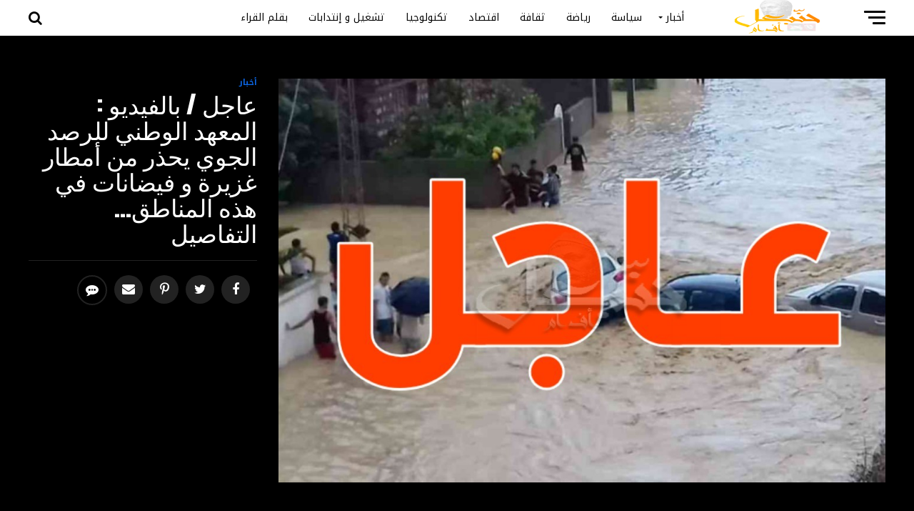

--- FILE ---
content_type: text/html; charset=UTF-8
request_url: https://hannibalfm.net/%D8%B9%D8%A7%D8%AC%D9%84-%D8%A8%D8%A7%D9%84%D9%81%D9%8A%D8%AF%D9%8A%D9%88-%D8%A7%D9%84%D9%85%D8%B9%D9%87%D8%AF-%D8%A7%D9%84%D9%88%D8%B7%D9%86%D9%8A-%D9%84%D9%84%D8%B1%D8%B5%D8%AF-%D8%A7%D9%84/
body_size: 22810
content:
<!DOCTYPE html>
<html dir="rtl" lang="ar" prefix="og: http://ogp.me/ns# fb: http://ogp.me/ns/fb#">
<head>
<meta charset="UTF-8" >
<meta name="viewport" id="viewport" content="width=device-width, initial-scale=1.0, maximum-scale=1.0, minimum-scale=1.0, user-scalable=no" />
<link rel="shortcut icon" href="https://hannibalfm.net/wp-content/uploads/2018/06/favicon-1.ico" /><link rel="pingback" href="https://hannibalfm.net/xmlrpc.php" />
<meta property="og:type" content="article" />
					<meta property="og:image" content="https://hannibalfm.net/wp-content/uploads/2020/11/hannibalfm_فيضانات-1024x681-2-1000x600.jpg" />
		<meta name="twitter:image" content="https://hannibalfm.net/wp-content/uploads/2020/11/hannibalfm_فيضانات-1024x681-2-1000x600.jpg" />
	<meta property="og:url" content="https://hannibalfm.net/%d8%b9%d8%a7%d8%ac%d9%84-%d8%a8%d8%a7%d9%84%d9%81%d9%8a%d8%af%d9%8a%d9%88-%d8%a7%d9%84%d9%85%d8%b9%d9%87%d8%af-%d8%a7%d9%84%d9%88%d8%b7%d9%86%d9%8a-%d9%84%d9%84%d8%b1%d8%b5%d8%af-%d8%a7%d9%84/" />
<meta property="og:title" content="عاجل / بالفيديو :  المعهد الوطني للرصد الجوي يحذر من أمطار غزيرة و فيضانات في هذه المناطق&#8230; التفاصيل" />
	<!--حذّر المعهد الوطني للرصد الجوي من تقلبات جوية تشهدنا بلادنا نهاية آخر الأسبوع وع في عدد من المناطق بالجمهورية. هذا وستشهد عديد المناطق  بالشمال والساحل امطار غزيرة جدا يومي السبت والاحد ويمكن ان تسبب في سيول وفيضانات متابعة م. م &nbsp;-->
<meta property="og:description" content="حنّبعل أف أم موقع إخباري شامل يعرض آخر مستجدات الأحداث ا لتونسية ؛ العربية والعالمية على مدار الساعة" />
<meta name="twitter:card" content="summary">
<meta name="twitter:url" content="https://hannibalfm.net/%d8%b9%d8%a7%d8%ac%d9%84-%d8%a8%d8%a7%d9%84%d9%81%d9%8a%d8%af%d9%8a%d9%88-%d8%a7%d9%84%d9%85%d8%b9%d9%87%d8%af-%d8%a7%d9%84%d9%88%d8%b7%d9%86%d9%8a-%d9%84%d9%84%d8%b1%d8%b5%d8%af-%d8%a7%d9%84/">
<meta name="twitter:title" content="عاجل / بالفيديو :  المعهد الوطني للرصد الجوي يحذر من أمطار غزيرة و فيضانات في هذه المناطق&#8230; التفاصيل">
<meta name="twitter:description" content="حذّر المعهد الوطني للرصد الجوي من تقلبات جوية تشهدنا بلادنا نهاية آخر الأسبوع وع في عدد من المناطق بالجمهورية. هذا وستشهد عديد المناطق  بالشمال والساحل امطار غزيرة جدا يومي السبت والاحد ويمكن ان تسبب في سيول وفيضانات متابعة م. م &nbsp;">
<title>عاجل / بالفيديو :  المعهد الوطني للرصد الجوي يحذر من أمطار غزيرة و فيضانات في هذه المناطق&#8230; التفاصيل &#8211; حنبعل أف أم</title>
<meta name='robots' content='max-image-preview:large' />
<link rel='dns-prefetch' href='//fonts.googleapis.com' />
<link rel="alternate" type="application/rss+xml" title="حنبعل أف أم &laquo; الخلاصة" href="https://hannibalfm.net/feed/" />
<link rel="alternate" type="application/rss+xml" title="حنبعل أف أم &laquo; خلاصة التعليقات" href="https://hannibalfm.net/comments/feed/" />
<link rel="alternate" type="application/rss+xml" title="حنبعل أف أم &laquo; عاجل / بالفيديو :  المعهد الوطني للرصد الجوي يحذر من أمطار غزيرة و فيضانات في هذه المناطق&#8230; التفاصيل خلاصة التعليقات" href="https://hannibalfm.net/%d8%b9%d8%a7%d8%ac%d9%84-%d8%a8%d8%a7%d9%84%d9%81%d9%8a%d8%af%d9%8a%d9%88-%d8%a7%d9%84%d9%85%d8%b9%d9%87%d8%af-%d8%a7%d9%84%d9%88%d8%b7%d9%86%d9%8a-%d9%84%d9%84%d8%b1%d8%b5%d8%af-%d8%a7%d9%84/feed/" />
<link rel="alternate" title="oEmbed (JSON)" type="application/json+oembed" href="https://hannibalfm.net/wp-json/oembed/1.0/embed?url=https%3A%2F%2Fhannibalfm.net%2F%25d8%25b9%25d8%25a7%25d8%25ac%25d9%2584-%25d8%25a8%25d8%25a7%25d9%2584%25d9%2581%25d9%258a%25d8%25af%25d9%258a%25d9%2588-%25d8%25a7%25d9%2584%25d9%2585%25d8%25b9%25d9%2587%25d8%25af-%25d8%25a7%25d9%2584%25d9%2588%25d8%25b7%25d9%2586%25d9%258a-%25d9%2584%25d9%2584%25d8%25b1%25d8%25b5%25d8%25af-%25d8%25a7%25d9%2584%2F" />
<link rel="alternate" title="oEmbed (XML)" type="text/xml+oembed" href="https://hannibalfm.net/wp-json/oembed/1.0/embed?url=https%3A%2F%2Fhannibalfm.net%2F%25d8%25b9%25d8%25a7%25d8%25ac%25d9%2584-%25d8%25a8%25d8%25a7%25d9%2584%25d9%2581%25d9%258a%25d8%25af%25d9%258a%25d9%2588-%25d8%25a7%25d9%2584%25d9%2585%25d8%25b9%25d9%2587%25d8%25af-%25d8%25a7%25d9%2584%25d9%2588%25d8%25b7%25d9%2586%25d9%258a-%25d9%2584%25d9%2584%25d8%25b1%25d8%25b5%25d8%25af-%25d8%25a7%25d9%2584%2F&#038;format=xml" />
<style id='wp-img-auto-sizes-contain-inline-css' type='text/css'>
img:is([sizes=auto i],[sizes^="auto," i]){contain-intrinsic-size:3000px 1500px}
/*# sourceURL=wp-img-auto-sizes-contain-inline-css */
</style>
<style id='wp-emoji-styles-inline-css' type='text/css'>

	img.wp-smiley, img.emoji {
		display: inline !important;
		border: none !important;
		box-shadow: none !important;
		height: 1em !important;
		width: 1em !important;
		margin: 0 0.07em !important;
		vertical-align: -0.1em !important;
		background: none !important;
		padding: 0 !important;
	}
/*# sourceURL=wp-emoji-styles-inline-css */
</style>
<link rel='stylesheet' id='contact-form-7-css' href='https://hannibalfm.net/wp-content/plugins/contact-form-7/includes/css/styles.css?ver=5.9.3' type='text/css' media='all' />
<link rel='stylesheet' id='contact-form-7-rtl-css' href='https://hannibalfm.net/wp-content/plugins/contact-form-7/includes/css/styles-rtl.css?ver=5.9.3' type='text/css' media='all' />
<link rel='stylesheet' id='dashicons-css' href='https://hannibalfm.net/wp-includes/css/dashicons.min.css?ver=6.9' type='text/css' media='all' />
<link rel='stylesheet' id='to-top-css' href='https://hannibalfm.net/wp-content/plugins/to-top/public/css/to-top-public.css?ver=2.5.3' type='text/css' media='all' />
<link rel='stylesheet' id='wpemfb-lightbox-css' href='https://hannibalfm.net/wp-content/plugins/wp-embed-facebook/templates/lightbox/css/lightbox.css?ver=3.1.2' type='text/css' media='all' />
<link rel='stylesheet' id='tnd-custom-style-css' href='https://hannibalfm.net/wp-content/themes/hannibal/style.css?ver=6.9' type='text/css' media='all' />
<style id='tnd-custom-style-inline-css' type='text/css'>


#tnd-wallpaper {
	background: url() no-repeat 50% 0;
	}

#tnd-foot-copy a {
	color: #0c67e6;
	}

#tnd-content-main p a,
.tnd-post-add-main p a {
	box-shadow: inset 0 -4px 0 #0c67e6;
	}

#tnd-content-main p a:hover,
.tnd-post-add-main p a:hover {
	background: #0c67e6;
	}

a,
a:visited,
.post-info-name a,
.woocommerce .woocommerce-breadcrumb a {
	color: #3c00f0;
	}

#tnd-side-wrap a:hover {
	color: #3c00f0;
	}

.tnd-fly-top:hover,
.tnd-vid-box-wrap,
ul.tnd-soc-mob-list li.tnd-soc-mob-com {
	background: #0c67e6;
	}

nav.tnd-fly-nav-menu ul li.menu-item-has-children:after,
.tnd-feat1-left-wrap span.tnd-cd-cat,
.tnd-widget-feat1-top-story span.tnd-cd-cat,
.tnd-widget-feat2-left-cont span.tnd-cd-cat,
.tnd-widget-dark-feat span.tnd-cd-cat,
.tnd-widget-dark-sub span.tnd-cd-cat,
.tnd-vid-wide-text span.tnd-cd-cat,
.tnd-feat2-top-text span.tnd-cd-cat,
.tnd-feat3-main-story span.tnd-cd-cat,
.tnd-feat3-sub-text span.tnd-cd-cat,
.tnd-feat4-main-text span.tnd-cd-cat,
.woocommerce-message:before,
.woocommerce-info:before,
.woocommerce-message:before {
	color: #0c67e6;
	}

#searchform input,
.tnd-authors-name {
	border-bottom: 1px solid #0c67e6;
	}

.tnd-fly-top:hover {
	border-top: 1px solid #0c67e6;
	border-left: 1px solid #0c67e6;
	border-bottom: 1px solid #0c67e6;
	}

.woocommerce .widget_price_filter .ui-slider .ui-slider-handle,
.woocommerce #respond input#submit.alt,
.woocommerce a.button.alt,
.woocommerce button.button.alt,
.woocommerce input.button.alt,
.woocommerce #respond input#submit.alt:hover,
.woocommerce a.button.alt:hover,
.woocommerce button.button.alt:hover,
.woocommerce input.button.alt:hover {
	background-color: #0c67e6;
	}

.woocommerce-error,
.woocommerce-info,
.woocommerce-message {
	border-top-color: #0c67e6;
	}

ul.tnd-feat1-list-buts li.active span.tnd-feat1-list-but,
span.tnd-widget-home-title,
span.tnd-post-cat,
span.tnd-feat1-pop-head {
	background: #3c00f0;
	}

.woocommerce span.onsale {
	background-color: #3c00f0;
	}

.tnd-widget-feat2-side-more-but,
.woocommerce .star-rating span:before,
span.tnd-prev-next-label,
.tnd-cat-date-wrap .sticky {
	color: #3c00f0 !important;
	}

#tnd-main-nav-top,
#tnd-fly-wrap,
.tnd-soc-mob-right,
#tnd-main-nav-small-cont {
	background: #000000;
	}

#tnd-main-nav-small .tnd-fly-but-wrap span,
#tnd-main-nav-small .tnd-search-but-wrap span,
.tnd-nav-top-left .tnd-fly-but-wrap span,
#tnd-fly-wrap .tnd-fly-but-wrap span {
	background: #555555;
	}

.tnd-nav-top-right .tnd-nav-search-but,
span.tnd-fly-soc-head,
.tnd-soc-mob-right i,
#tnd-main-nav-small span.tnd-nav-search-but,
#tnd-main-nav-small .tnd-nav-menu ul li a  {
	color: #555555;
	}

#tnd-main-nav-small .tnd-nav-menu ul li.menu-item-has-children a:after {
	border-color: #555555 transparent transparent transparent;
	}

#tnd-nav-top-wrap span.tnd-nav-search-but:hover,
#tnd-main-nav-small span.tnd-nav-search-but:hover {
	color: #0c67e6;
	}

#tnd-nav-top-wrap .tnd-fly-but-wrap:hover span,
#tnd-main-nav-small .tnd-fly-but-wrap:hover span,
span.tnd-woo-cart-num:hover {
	background: #0c67e6;
	}

#tnd-main-nav-bot-cont {
	background: #ffffff;
	}

#tnd-nav-bot-wrap .tnd-fly-but-wrap span,
#tnd-nav-bot-wrap .tnd-search-but-wrap span {
	background: #000000;
	}

#tnd-nav-bot-wrap span.tnd-nav-search-but,
#tnd-nav-bot-wrap .tnd-nav-menu ul li a {
	color: #000000;
	}

#tnd-nav-bot-wrap .tnd-nav-menu ul li.menu-item-has-children a:after {
	border-color: #000000 transparent transparent transparent;
	}

.tnd-nav-menu ul li:hover a {
	border-bottom: 5px solid #0c67e6;
	}

#tnd-nav-bot-wrap .tnd-fly-but-wrap:hover span {
	background: #0c67e6;
	}

#tnd-nav-bot-wrap span.tnd-nav-search-but:hover {
	color: #0c67e6;
	}

body,
.tnd-feat1-feat-text p,
.tnd-feat2-top-text p,
.tnd-feat3-main-text p,
.tnd-feat3-sub-text p,
#searchform input,
.tnd-author-info-text,
span.tnd-post-excerpt,
.tnd-nav-menu ul li ul.sub-menu li a,
nav.tnd-fly-nav-menu ul li a,
.tnd-ad-label,
span.tnd-feat-caption,
.tnd-post-tags a,
.tnd-post-tags a:visited,
span.tnd-author-box-name a,
#tnd-author-box-text p,
.tnd-post-gallery-text p,
ul.tnd-soc-mob-list li span,
#comments,
h3#reply-title,
h2.comments,
#tnd-foot-copy p,
span.tnd-fly-soc-head,
.tnd-post-tags-header,
span.tnd-prev-next-label,
span.tnd-post-add-link-but,
#tnd-comments-button a,
#tnd-comments-button span.tnd-comment-but-text,
.woocommerce ul.product_list_widget span.product-title,
.woocommerce ul.product_list_widget li a,
.woocommerce #reviews #comments ol.commentlist li .comment-text p.meta,
.woocommerce div.product p.price,
.woocommerce div.product p.price ins,
.woocommerce div.product p.price del,
.woocommerce ul.products li.product .price del,
.woocommerce ul.products li.product .price ins,
.woocommerce ul.products li.product .price,
.woocommerce #respond input#submit,
.woocommerce a.button,
.woocommerce button.button,
.woocommerce input.button,
.woocommerce .widget_price_filter .price_slider_amount .button,
.woocommerce span.onsale,
.woocommerce-review-link,
#woo-content p.woocommerce-result-count,
.woocommerce div.product .woocommerce-tabs ul.tabs li a,
a.tnd-inf-more-but,
span.tnd-cont-read-but,
span.tnd-cd-cat,
span.tnd-cd-date,
.tnd-feat4-main-text p,
span.tnd-woo-cart-num,
span.tnd-widget-home-title2,
.wp-caption,
#tnd-content-main p.wp-caption-text,
.gallery-caption,
.tnd-post-add-main p.wp-caption-text,
#bbpress-forums,
#bbpress-forums p,
.protected-post-form input,
#tnd-feat6-text p {
	font-family: 'Droid Arabic Kufi', sans-serif;
	}

.tnd-blog-story-text p,
span.tnd-author-page-desc,
#tnd-404 p,
.tnd-widget-feat1-bot-text p,
.tnd-widget-feat2-left-text p,
.tnd-flex-story-text p,
.tnd-search-text p,
#tnd-content-main p,
.tnd-post-add-main p,
.rwp-summary,
.rwp-u-review__comment,
.tnd-feat5-mid-main-text p,
.tnd-feat5-small-main-text p {
	font-family: 'Droid Arabic Kufi', sans-serif;
	}

.tnd-nav-menu ul li a,
#tnd-foot-menu ul li a {
	font-family: 'Droid Arabic Kufi', sans-serif;
	}


.tnd-feat1-sub-text h2,
.tnd-feat1-pop-text h2,
.tnd-feat1-list-text h2,
.tnd-widget-feat1-top-text h2,
.tnd-widget-feat1-bot-text h2,
.tnd-widget-dark-feat-text h2,
.tnd-widget-dark-sub-text h2,
.tnd-widget-feat2-left-text h2,
.tnd-widget-feat2-right-text h2,
.tnd-blog-story-text h2,
.tnd-flex-story-text h2,
.tnd-vid-wide-more-text p,
.tnd-prev-next-text p,
.tnd-related-text,
.tnd-post-more-text p,
h2.tnd-authors-latest a,
.tnd-feat2-bot-text h2,
.tnd-feat3-sub-text h2,
.tnd-feat3-main-text h2,
.tnd-feat4-main-text h2,
.tnd-feat5-text h2,
.tnd-feat5-mid-main-text h2,
.tnd-feat5-small-main-text h2,
.tnd-feat5-mid-sub-text h2,
#tnd-feat6-text h2 {
	font-family: 'Droid Arabic Kufi', sans-serif;
	}

.tnd-feat2-top-text h2,
.tnd-feat1-feat-text h2,
h1.tnd-post-title,
h1.tnd-post-title-wide,
.tnd-drop-nav-title h4,
#tnd-content-main blockquote p,
.tnd-post-add-main blockquote p,
#tnd-404 h1,
#woo-content h1.page-title,
.woocommerce div.product .product_title,
.woocommerce ul.products li.product h3 {
	font-family: 'Droid Arabic Kufi', sans-serif;
	}

span.tnd-feat1-pop-head,
.tnd-feat1-pop-text:before,
span.tnd-feat1-list-but,
span.tnd-widget-home-title,
.tnd-widget-feat2-side-more,
span.tnd-post-cat,
span.tnd-page-head,
h1.tnd-author-top-head,
.tnd-authors-name,
#tnd-content-main h1,
#tnd-content-main h2,
#tnd-content-main h3,
#tnd-content-main h4,
#tnd-content-main h5,
#tnd-content-main h6,
.woocommerce .related h2,
.woocommerce div.product .woocommerce-tabs .panel h2,
.woocommerce div.product .product_title,
.tnd-feat5-side-list .tnd-feat1-list-img:after {
	font-family: 'Droid Arabic Kufi', sans-serif;
	}

	

	#tnd-main-nav-top {
		background: #fff;
		padding: 15px 0 0;
		}
	#tnd-fly-wrap,
	.tnd-soc-mob-right,
	#tnd-main-nav-small-cont {
		background: #fff;
		}
	#tnd-main-nav-small .tnd-fly-but-wrap span,
	#tnd-main-nav-small .tnd-search-but-wrap span,
	.tnd-nav-top-left .tnd-fly-but-wrap span,
	#tnd-fly-wrap .tnd-fly-but-wrap span {
		background: #000;
		}
	.tnd-nav-top-right .tnd-nav-search-but,
	span.tnd-fly-soc-head,
	.tnd-soc-mob-right i,
	#tnd-main-nav-small span.tnd-nav-search-but,
	#tnd-main-nav-small .tnd-nav-menu ul li a  {
		color: #000;
		}
	#tnd-main-nav-small .tnd-nav-menu ul li.menu-item-has-children a:after {
		border-color: #000 transparent transparent transparent;
		}
	.tnd-feat1-feat-text h2,
	h1.tnd-post-title,
	.tnd-feat2-top-text h2,
	.tnd-feat3-main-text h2,
	#tnd-content-main blockquote p,
	.tnd-post-add-main blockquote p {
		font-family: 'Anton', sans-serif;
		font-weight: 400;
		letter-spacing: normal;
		}
	.tnd-feat1-feat-text h2,
	.tnd-feat2-top-text h2,
	.tnd-feat3-main-text h2 {
		line-height: 1;
		text-transform: uppercase;
		}
		

	span.tnd-nav-soc-but,
	ul.tnd-fly-soc-list li a,
	span.tnd-woo-cart-num {
		background: rgba(0,0,0,.8);
		}
	span.tnd-woo-cart-icon {
		color: rgba(0,0,0,.8);
		}
	nav.tnd-fly-nav-menu ul li,
	nav.tnd-fly-nav-menu ul li ul.sub-menu {
		border-top: 1px solid rgba(0,0,0,.1);
		}
	nav.tnd-fly-nav-menu ul li a {
		color: #000;
		}
	.tnd-drop-nav-title h4 {
		color: #000;
		}
		

	#tnd-main-body-wrap {
		padding-top: 20px;
		}
	#tnd-feat2-wrap,
	#tnd-feat4-wrap,
	#tnd-post-feat-img-wide,
	#tnd-vid-wide-wrap {
		margin-top: -20px;
		}
	@media screen and (max-width: 479px) {
		#tnd-main-body-wrap {
			padding-top: 15px;
			}
		#tnd-feat2-wrap,
		#tnd-feat4-wrap,
		#tnd-post-feat-img-wide,
		#tnd-vid-wide-wrap {
			margin-top: -15px;
			}
		}
		

	.tnd-nav-links {
		display: none;
		}
		

 	nav.tnd-fly-nav-menu ul li a {
    float: right;
    color: #080808 !important ;
}
.tnd-nav-small-logo {
    margin: -5px 0px 10px 20px !important;
}
		
/*# sourceURL=tnd-custom-style-inline-css */
</style>
<link rel='stylesheet' id='tnd-reset-css' href='https://hannibalfm.net/wp-content/themes/hannibal/css/reset.css?ver=6.9' type='text/css' media='all' />
<link rel='stylesheet' id='fontawesome-css' href='https://hannibalfm.net/wp-content/themes/hannibal/font-awesome/css/font-awesome.css?ver=6.9' type='text/css' media='all' />
<link rel='stylesheet' id='tnd-fonts-css' href='//fonts.googleapis.com/css?family=Advent+Pro%3A700%26subset%3Dlatin%2Clatin-ext%2Ccyrillic%2Ccyrillic-ext%2Cgreek-ext%2Cgreek%2Cvietnamese%7COpen+Sans%3A700%26subset%3Dlatin%2Clatin-ext%2Ccyrillic%2Ccyrillic-ext%2Cgreek-ext%2Cgreek%2Cvietnamese%7CAnton%3A400%26subset%3Dlatin%2Clatin-ext%2Ccyrillic%2Ccyrillic-ext%2Cgreek-ext%2Cgreek%2Cvietnamese%7CDroid+Arabic+Kufi%3A100%2C200%2C300%2C400%2C500%2C600%2C700%2C800%2C900%26subset%3Dlatin%2Clatin-ext%2Ccyrillic%2Ccyrillic-ext%2Cgreek-ext%2Cgreek%2Cvietnamese%7CDroid+Arabic+Kufi%3A100%2C200%2C300%2C400%2C500%2C600%2C700%2C800%2C900%26subset%3Dlatin%2Clatin-ext%2Ccyrillic%2Ccyrillic-ext%2Cgreek-ext%2Cgreek%2Cvietnamese%7CDroid+Arabic+Kufi%3A100%2C200%2C300%2C400%2C500%2C600%2C700%2C800%2C900%26subset%3Dlatin%2Clatin-ext%2Ccyrillic%2Ccyrillic-ext%2Cgreek-ext%2Cgreek%2Cvietnamese%7CDroid+Arabic+Kufi%3A100%2C200%2C300%2C400%2C500%2C600%2C700%2C800%2C900%26subset%3Dlatin%2Clatin-ext%2Ccyrillic%2Ccyrillic-ext%2Cgreek-ext%2Cgreek%2Cvietnamese%7CDroid+Arabic+Kufi%3A100%2C200%2C300%2C400%2C500%2C600%2C700%2C800%2C900%26subset%3Dlatin%2Clatin-ext%2Ccyrillic%2Ccyrillic-ext%2Cgreek-ext%2Cgreek%2Cvietnamese%7CDroid+Arabic+Kufi%3A100%2C200%2C300%2C400%2C500%2C600%2C700%2C800%2C900%26subset%3Dlatin%2Clatin-ext%2Ccyrillic%2Ccyrillic-ext%2Cgreek-ext%2Cgreek%2Cvietnamese' type='text/css' media='all' />
<link rel='stylesheet' id='tnd-rtl-css' href='https://hannibalfm.net/wp-content/themes/hannibal/css/rtl.css?ver=6.9' type='text/css' media='all' />
<link rel='stylesheet' id='tnd-media-queries-css' href='https://hannibalfm.net/wp-content/themes/hannibal/css/media-queries-rtl.css?ver=6.9' type='text/css' media='all' />
<script type="text/javascript" id="image-watermark-no-right-click-js-before">
/* <![CDATA[ */
var iwArgsNoRightClick = {"rightclick":"Y","draganddrop":"Y"};

//# sourceURL=image-watermark-no-right-click-js-before
/* ]]> */
</script>
<script type="text/javascript" src="https://hannibalfm.net/wp-content/plugins/image-watermark/js/no-right-click.js?ver=1.7.4" id="image-watermark-no-right-click-js"></script>
<script type="text/javascript" src="https://hannibalfm.net/wp-includes/js/jquery/jquery.min.js?ver=3.7.1" id="jquery-core-js"></script>
<script type="text/javascript" src="https://hannibalfm.net/wp-includes/js/jquery/jquery-migrate.min.js?ver=3.4.1" id="jquery-migrate-js"></script>
<script type="text/javascript" id="to-top-js-extra">
/* <![CDATA[ */
var to_top_options = {"scroll_offset":"100","icon_opacity":"50","style":"icon","icon_type":"dashicons-arrow-up-alt2","icon_color":"#ffffff","icon_bg_color":"#000000","icon_size":"32","border_radius":"5","image":"http://hannibalvi.cluster026.hosting.ovh.net/wp-content/plugins/to-top/admin/images/default.png","image_width":"65","image_alt":"","location":"bottom-left","margin_x":"20","margin_y":"20","show_on_admin":"0","enable_autohide":"0","autohide_time":"2","enable_hide_small_device":"1","small_device_max_width":"640","reset":"0"};
//# sourceURL=to-top-js-extra
/* ]]> */
</script>
<script async type="text/javascript" src="https://hannibalfm.net/wp-content/plugins/to-top/public/js/to-top-public.js?ver=2.5.3" id="to-top-js"></script>
<script type="text/javascript" src="https://hannibalfm.net/wp-content/plugins/wp-embed-facebook/templates/lightbox/js/lightbox.min.js?ver=3.1.2" id="wpemfb-lightbox-js"></script>
<script type="text/javascript" id="wpemfb-fbjs-js-extra">
/* <![CDATA[ */
var WEF = {"local":"en_US","version":"v6.0","fb_id":"","comments_nonce":"b062916d12"};
//# sourceURL=wpemfb-fbjs-js-extra
/* ]]> */
</script>
<script type="text/javascript" src="https://hannibalfm.net/wp-content/plugins/wp-embed-facebook/inc/js/fb.min.js?ver=3.1.2" id="wpemfb-fbjs-js"></script>
<link rel="https://api.w.org/" href="https://hannibalfm.net/wp-json/" /><link rel="alternate" title="JSON" type="application/json" href="https://hannibalfm.net/wp-json/wp/v2/posts/20825" /><link rel="EditURI" type="application/rsd+xml" title="RSD" href="https://hannibalfm.net/xmlrpc.php?rsd" />
<meta name="generator" content="WordPress 6.9" />
<link rel="canonical" href="https://hannibalfm.net/%d8%b9%d8%a7%d8%ac%d9%84-%d8%a8%d8%a7%d9%84%d9%81%d9%8a%d8%af%d9%8a%d9%88-%d8%a7%d9%84%d9%85%d8%b9%d9%87%d8%af-%d8%a7%d9%84%d9%88%d8%b7%d9%86%d9%8a-%d9%84%d9%84%d8%b1%d8%b5%d8%af-%d8%a7%d9%84/" />
<link rel='shortlink' href='https://hannibalfm.net/?p=20825' />

		<!-- GA Google Analytics @ https://m0n.co/ga -->
		<script>
			(function(i,s,o,g,r,a,m){i['GoogleAnalyticsObject']=r;i[r]=i[r]||function(){
			(i[r].q=i[r].q||[]).push(arguments)},i[r].l=1*new Date();a=s.createElement(o),
			m=s.getElementsByTagName(o)[0];a.async=1;a.src=g;m.parentNode.insertBefore(a,m)
			})(window,document,'script','https://www.google-analytics.com/analytics.js','ga');
			ga('create', 'UA-120790444-1', 'auto');
			ga('send', 'pageview');
		</script>

			<style type="text/css" id="wp-custom-css">
			.-style-compact .-modal, .-style-compact-right-top .-modal, .-style-compact-left-top .-modal, .-style-compact-right-bottom .-modal, .-style-compact-left-bottom .-modal, .-style-compact .-modal {
    height: auto;
    width: auto;
    position: relative;
    max-width: 40%;
    padding: 4rem;
    opacity: 0;
    z-index: 9999;
    transition: all 0.5s ease-in-out;
    border-radius: 1rem;
    margin: 1rem;
    text-align: right !important;
}
.-style-compact .-modal h4, .-style-compact-right-top .-modal h4, .-style-compact-left-top .-modal h4, .-style-compact-right-bottom .-modal h4, .-style-compact-left-bottom .-modal h4, .-style-compact .-modal h4 {
    margin: 0 0 1rem 0;
    padding-left: 0.8rem !important;
}
.-guide ol {
    text-align: right !important;
}		</style>
		<!-- To Top Custom CSS --><style type='text/css'>#to_top_scrollup {left:20px;bottom:20px;}</style>
<!-- START - Open Graph and Twitter Card Tags 3.3.3 -->
 <!-- Facebook Open Graph -->
  <meta property="og:locale" content="ar_AR"/>
  <meta property="og:site_name" content="حنبعل أف أم"/>
  <meta property="og:title" content="عاجل / بالفيديو : المعهد الوطني للرصد الجوي يحذر من أمطار غزيرة و فيضانات في هذه المناطق... التفاصيل"/>
  <meta property="og:url" content="https://hannibalfm.net/%d8%b9%d8%a7%d8%ac%d9%84-%d8%a8%d8%a7%d9%84%d9%81%d9%8a%d8%af%d9%8a%d9%88-%d8%a7%d9%84%d9%85%d8%b9%d9%87%d8%af-%d8%a7%d9%84%d9%88%d8%b7%d9%86%d9%8a-%d9%84%d9%84%d8%b1%d8%b5%d8%af-%d8%a7%d9%84/"/>
  <meta property="og:type" content="article"/>
  <meta property="og:image" content="https://hannibalfm.net/wp-content/uploads/2020/11/hannibalfm_فيضانات-1024x681-2.jpg"/>
  <meta property="og:image:url" content="https://hannibalfm.net/wp-content/uploads/2020/11/hannibalfm_فيضانات-1024x681-2.jpg"/>
  <meta property="og:image:secure_url" content="https://hannibalfm.net/wp-content/uploads/2020/11/hannibalfm_فيضانات-1024x681-2.jpg"/>
  <meta property="og:image:width" content="1024"/>
  <meta property="og:image:height" content="681"/>
  <meta property="article:published_time" content="2020-11-20T11:03:49+01:00"/>
  <meta property="article:modified_time" content="2020-11-20T11:13:45+01:00" />
  <meta property="og:updated_time" content="2020-11-20T11:13:45+01:00" />
  <meta property="article:section" content="أخبار"/>
  <meta property="article:section" content="وطنية"/>
  <meta property="article:publisher" content="https://www.facebook.com/hanniballfm/"/>
 <!-- Google+ / Schema.org -->
  <meta itemprop="name" content="عاجل / بالفيديو : المعهد الوطني للرصد الجوي يحذر من أمطار غزيرة و فيضانات في هذه المناطق... التفاصيل"/>
  <meta itemprop="headline" content="عاجل / بالفيديو : المعهد الوطني للرصد الجوي يحذر من أمطار غزيرة و فيضانات في هذه المناطق... التفاصيل"/>
  <meta itemprop="description" content="حذّر المعهد الوطني للرصد الجوي من تقلبات جوية تشهدنا بلادنا نهاية آخر الأسبوع وع في عدد من المناطق بالجمهورية.

هذا وستشهد عديد المناطق  بالشمال والساحل امطار غزيرة جدا يومي السبت والاحد ويمكن ان تسبب في سيول وفيضانات

متابعة

م. م

 

https://www.facebook.com/179297568781444/posts/3995440"/>
  <meta itemprop="image" content="https://hannibalfm.net/wp-content/uploads/2020/11/hannibalfm_فيضانات-1024x681-2.jpg"/>
  <meta itemprop="datePublished" content="2020-11-20"/>
  <meta itemprop="dateModified" content="2020-11-20T11:13:45+01:00" />
  <meta itemprop="author" content="إدارة التحرير"/>
  <!--<meta itemprop="publisher" content="حنبعل أف أم"/>--> <!-- To solve: The attribute publisher.itemtype has an invalid value -->
 <!-- Twitter Cards -->
  <meta name="twitter:title" content="عاجل / بالفيديو : المعهد الوطني للرصد الجوي يحذر من أمطار غزيرة و فيضانات في هذه المناطق... التفاصيل"/>
  <meta name="twitter:url" content="https://hannibalfm.net/%d8%b9%d8%a7%d8%ac%d9%84-%d8%a8%d8%a7%d9%84%d9%81%d9%8a%d8%af%d9%8a%d9%88-%d8%a7%d9%84%d9%85%d8%b9%d9%87%d8%af-%d8%a7%d9%84%d9%88%d8%b7%d9%86%d9%8a-%d9%84%d9%84%d8%b1%d8%b5%d8%af-%d8%a7%d9%84/"/>
  <meta name="twitter:description" content="حذّر المعهد الوطني للرصد الجوي من تقلبات جوية تشهدنا بلادنا نهاية آخر الأسبوع وع في عدد من المناطق بالجمهورية.

هذا وستشهد عديد المناطق  بالشمال والساحل امطار غزيرة جدا يومي السبت والاحد ويمكن ان تسبب في سيول وفيضانات

متابعة

م. م

 

https://www.facebook.com/179297568781444/posts/3995440"/>
  <meta name="twitter:image" content="https://hannibalfm.net/wp-content/uploads/2020/11/hannibalfm_فيضانات-1024x681-2.jpg"/>
  <meta name="twitter:card" content="summary_large_image"/>
 <!-- SEO -->
 <!-- Misc. tags -->
 <!-- is_singular -->
<!-- END - Open Graph and Twitter Card Tags 3.3.3 -->
	
<script async src="//pagead2.googlesyndication.com/pagead/js/adsbygoogle.js"></script>
<script>
  (adsbygoogle = window.adsbygoogle || []).push({
    google_ad_client: "ca-pub-9870176916293277",
    enable_page_level_ads: true
  });
</script>
	<script async custom-element="amp-auto-ads"
        src="https://cdn.ampproject.org/v0/amp-auto-ads-0.1.js">
</script>
<style id='global-styles-inline-css' type='text/css'>
:root{--wp--preset--aspect-ratio--square: 1;--wp--preset--aspect-ratio--4-3: 4/3;--wp--preset--aspect-ratio--3-4: 3/4;--wp--preset--aspect-ratio--3-2: 3/2;--wp--preset--aspect-ratio--2-3: 2/3;--wp--preset--aspect-ratio--16-9: 16/9;--wp--preset--aspect-ratio--9-16: 9/16;--wp--preset--color--black: #000000;--wp--preset--color--cyan-bluish-gray: #abb8c3;--wp--preset--color--white: #ffffff;--wp--preset--color--pale-pink: #f78da7;--wp--preset--color--vivid-red: #cf2e2e;--wp--preset--color--luminous-vivid-orange: #ff6900;--wp--preset--color--luminous-vivid-amber: #fcb900;--wp--preset--color--light-green-cyan: #7bdcb5;--wp--preset--color--vivid-green-cyan: #00d084;--wp--preset--color--pale-cyan-blue: #8ed1fc;--wp--preset--color--vivid-cyan-blue: #0693e3;--wp--preset--color--vivid-purple: #9b51e0;--wp--preset--gradient--vivid-cyan-blue-to-vivid-purple: linear-gradient(135deg,rgb(6,147,227) 0%,rgb(155,81,224) 100%);--wp--preset--gradient--light-green-cyan-to-vivid-green-cyan: linear-gradient(135deg,rgb(122,220,180) 0%,rgb(0,208,130) 100%);--wp--preset--gradient--luminous-vivid-amber-to-luminous-vivid-orange: linear-gradient(135deg,rgb(252,185,0) 0%,rgb(255,105,0) 100%);--wp--preset--gradient--luminous-vivid-orange-to-vivid-red: linear-gradient(135deg,rgb(255,105,0) 0%,rgb(207,46,46) 100%);--wp--preset--gradient--very-light-gray-to-cyan-bluish-gray: linear-gradient(135deg,rgb(238,238,238) 0%,rgb(169,184,195) 100%);--wp--preset--gradient--cool-to-warm-spectrum: linear-gradient(135deg,rgb(74,234,220) 0%,rgb(151,120,209) 20%,rgb(207,42,186) 40%,rgb(238,44,130) 60%,rgb(251,105,98) 80%,rgb(254,248,76) 100%);--wp--preset--gradient--blush-light-purple: linear-gradient(135deg,rgb(255,206,236) 0%,rgb(152,150,240) 100%);--wp--preset--gradient--blush-bordeaux: linear-gradient(135deg,rgb(254,205,165) 0%,rgb(254,45,45) 50%,rgb(107,0,62) 100%);--wp--preset--gradient--luminous-dusk: linear-gradient(135deg,rgb(255,203,112) 0%,rgb(199,81,192) 50%,rgb(65,88,208) 100%);--wp--preset--gradient--pale-ocean: linear-gradient(135deg,rgb(255,245,203) 0%,rgb(182,227,212) 50%,rgb(51,167,181) 100%);--wp--preset--gradient--electric-grass: linear-gradient(135deg,rgb(202,248,128) 0%,rgb(113,206,126) 100%);--wp--preset--gradient--midnight: linear-gradient(135deg,rgb(2,3,129) 0%,rgb(40,116,252) 100%);--wp--preset--font-size--small: 13px;--wp--preset--font-size--medium: 20px;--wp--preset--font-size--large: 36px;--wp--preset--font-size--x-large: 42px;--wp--preset--spacing--20: 0.44rem;--wp--preset--spacing--30: 0.67rem;--wp--preset--spacing--40: 1rem;--wp--preset--spacing--50: 1.5rem;--wp--preset--spacing--60: 2.25rem;--wp--preset--spacing--70: 3.38rem;--wp--preset--spacing--80: 5.06rem;--wp--preset--shadow--natural: 6px 6px 9px rgba(0, 0, 0, 0.2);--wp--preset--shadow--deep: 12px 12px 50px rgba(0, 0, 0, 0.4);--wp--preset--shadow--sharp: 6px 6px 0px rgba(0, 0, 0, 0.2);--wp--preset--shadow--outlined: 6px 6px 0px -3px rgb(255, 255, 255), 6px 6px rgb(0, 0, 0);--wp--preset--shadow--crisp: 6px 6px 0px rgb(0, 0, 0);}:where(.is-layout-flex){gap: 0.5em;}:where(.is-layout-grid){gap: 0.5em;}body .is-layout-flex{display: flex;}.is-layout-flex{flex-wrap: wrap;align-items: center;}.is-layout-flex > :is(*, div){margin: 0;}body .is-layout-grid{display: grid;}.is-layout-grid > :is(*, div){margin: 0;}:where(.wp-block-columns.is-layout-flex){gap: 2em;}:where(.wp-block-columns.is-layout-grid){gap: 2em;}:where(.wp-block-post-template.is-layout-flex){gap: 1.25em;}:where(.wp-block-post-template.is-layout-grid){gap: 1.25em;}.has-black-color{color: var(--wp--preset--color--black) !important;}.has-cyan-bluish-gray-color{color: var(--wp--preset--color--cyan-bluish-gray) !important;}.has-white-color{color: var(--wp--preset--color--white) !important;}.has-pale-pink-color{color: var(--wp--preset--color--pale-pink) !important;}.has-vivid-red-color{color: var(--wp--preset--color--vivid-red) !important;}.has-luminous-vivid-orange-color{color: var(--wp--preset--color--luminous-vivid-orange) !important;}.has-luminous-vivid-amber-color{color: var(--wp--preset--color--luminous-vivid-amber) !important;}.has-light-green-cyan-color{color: var(--wp--preset--color--light-green-cyan) !important;}.has-vivid-green-cyan-color{color: var(--wp--preset--color--vivid-green-cyan) !important;}.has-pale-cyan-blue-color{color: var(--wp--preset--color--pale-cyan-blue) !important;}.has-vivid-cyan-blue-color{color: var(--wp--preset--color--vivid-cyan-blue) !important;}.has-vivid-purple-color{color: var(--wp--preset--color--vivid-purple) !important;}.has-black-background-color{background-color: var(--wp--preset--color--black) !important;}.has-cyan-bluish-gray-background-color{background-color: var(--wp--preset--color--cyan-bluish-gray) !important;}.has-white-background-color{background-color: var(--wp--preset--color--white) !important;}.has-pale-pink-background-color{background-color: var(--wp--preset--color--pale-pink) !important;}.has-vivid-red-background-color{background-color: var(--wp--preset--color--vivid-red) !important;}.has-luminous-vivid-orange-background-color{background-color: var(--wp--preset--color--luminous-vivid-orange) !important;}.has-luminous-vivid-amber-background-color{background-color: var(--wp--preset--color--luminous-vivid-amber) !important;}.has-light-green-cyan-background-color{background-color: var(--wp--preset--color--light-green-cyan) !important;}.has-vivid-green-cyan-background-color{background-color: var(--wp--preset--color--vivid-green-cyan) !important;}.has-pale-cyan-blue-background-color{background-color: var(--wp--preset--color--pale-cyan-blue) !important;}.has-vivid-cyan-blue-background-color{background-color: var(--wp--preset--color--vivid-cyan-blue) !important;}.has-vivid-purple-background-color{background-color: var(--wp--preset--color--vivid-purple) !important;}.has-black-border-color{border-color: var(--wp--preset--color--black) !important;}.has-cyan-bluish-gray-border-color{border-color: var(--wp--preset--color--cyan-bluish-gray) !important;}.has-white-border-color{border-color: var(--wp--preset--color--white) !important;}.has-pale-pink-border-color{border-color: var(--wp--preset--color--pale-pink) !important;}.has-vivid-red-border-color{border-color: var(--wp--preset--color--vivid-red) !important;}.has-luminous-vivid-orange-border-color{border-color: var(--wp--preset--color--luminous-vivid-orange) !important;}.has-luminous-vivid-amber-border-color{border-color: var(--wp--preset--color--luminous-vivid-amber) !important;}.has-light-green-cyan-border-color{border-color: var(--wp--preset--color--light-green-cyan) !important;}.has-vivid-green-cyan-border-color{border-color: var(--wp--preset--color--vivid-green-cyan) !important;}.has-pale-cyan-blue-border-color{border-color: var(--wp--preset--color--pale-cyan-blue) !important;}.has-vivid-cyan-blue-border-color{border-color: var(--wp--preset--color--vivid-cyan-blue) !important;}.has-vivid-purple-border-color{border-color: var(--wp--preset--color--vivid-purple) !important;}.has-vivid-cyan-blue-to-vivid-purple-gradient-background{background: var(--wp--preset--gradient--vivid-cyan-blue-to-vivid-purple) !important;}.has-light-green-cyan-to-vivid-green-cyan-gradient-background{background: var(--wp--preset--gradient--light-green-cyan-to-vivid-green-cyan) !important;}.has-luminous-vivid-amber-to-luminous-vivid-orange-gradient-background{background: var(--wp--preset--gradient--luminous-vivid-amber-to-luminous-vivid-orange) !important;}.has-luminous-vivid-orange-to-vivid-red-gradient-background{background: var(--wp--preset--gradient--luminous-vivid-orange-to-vivid-red) !important;}.has-very-light-gray-to-cyan-bluish-gray-gradient-background{background: var(--wp--preset--gradient--very-light-gray-to-cyan-bluish-gray) !important;}.has-cool-to-warm-spectrum-gradient-background{background: var(--wp--preset--gradient--cool-to-warm-spectrum) !important;}.has-blush-light-purple-gradient-background{background: var(--wp--preset--gradient--blush-light-purple) !important;}.has-blush-bordeaux-gradient-background{background: var(--wp--preset--gradient--blush-bordeaux) !important;}.has-luminous-dusk-gradient-background{background: var(--wp--preset--gradient--luminous-dusk) !important;}.has-pale-ocean-gradient-background{background: var(--wp--preset--gradient--pale-ocean) !important;}.has-electric-grass-gradient-background{background: var(--wp--preset--gradient--electric-grass) !important;}.has-midnight-gradient-background{background: var(--wp--preset--gradient--midnight) !important;}.has-small-font-size{font-size: var(--wp--preset--font-size--small) !important;}.has-medium-font-size{font-size: var(--wp--preset--font-size--medium) !important;}.has-large-font-size{font-size: var(--wp--preset--font-size--large) !important;}.has-x-large-font-size{font-size: var(--wp--preset--font-size--x-large) !important;}
/*# sourceURL=global-styles-inline-css */
</style>
</head>
<body class="rtl wp-singular post-template-default single single-post postid-20825 single-format-standard wp-theme-hannibal">
	<div id="tnd-fly-wrap">
	<div id="tnd-fly-menu-top" class="left relative">
		<div class="tnd-fly-top-out left relative">
			<div class="tnd-fly-top-in">
				<div id="tnd-fly-logo" class="left relative">
											<a href="https://hannibalfm.net/"><img src="https://hannibalfm.net/wp-content/uploads/2024/03/logomenu-1.png" alt="حنبعل أف أم" data-rjs="2" /></a>
									</div><!--tnd-fly-logo-->
			</div><!--tnd-fly-top-in-->
			<div class="tnd-fly-but-wrap tnd-fly-but-menu tnd-fly-but-click">
				<span></span>
				<span></span>
				<span></span>
				<span></span>
			</div><!--tnd-fly-but-wrap-->
		</div><!--tnd-fly-top-out-->
	</div><!--tnd-fly-menu-top-->
	<div id="tnd-fly-menu-wrap">
		<nav class="tnd-fly-nav-menu left relative">
			<div class="menu-main-menu-container"><ul id="menu-main-menu" class="menu"><li id="menu-item-115" class="menu-item menu-item-type-taxonomy menu-item-object-category current-post-ancestor current-menu-parent current-post-parent menu-item-has-children menu-item-115"><a href="https://hannibalfm.net/category/%d8%a3%d8%ae%d8%a8%d8%a7%d8%b1/">أخبار</a>
<ul class="sub-menu">
	<li id="menu-item-118" class="menu-item menu-item-type-taxonomy menu-item-object-category current-post-ancestor current-menu-parent current-post-parent menu-item-118"><a href="https://hannibalfm.net/category/%d8%a3%d8%ae%d8%a8%d8%a7%d8%b1/%d9%88%d8%b7%d9%86%d9%8a%d8%a9/">وطنية</a></li>
	<li id="menu-item-117" class="menu-item menu-item-type-taxonomy menu-item-object-category menu-item-117"><a href="https://hannibalfm.net/category/%d8%a3%d8%ae%d8%a8%d8%a7%d8%b1/%d8%b9%d8%a7%d9%84%d9%85%d9%8a%d8%a9/">عالمية</a></li>
</ul>
</li>
<li id="menu-item-116" class="menu-item menu-item-type-taxonomy menu-item-object-category menu-item-116"><a href="https://hannibalfm.net/category/%d8%a3%d8%ae%d8%a8%d8%a7%d8%b1/%d8%b3%d9%8a%d8%a7%d8%b3%d9%8a%d8%a9/">سياسة</a></li>
<li id="menu-item-124" class="menu-item menu-item-type-taxonomy menu-item-object-category menu-item-124"><a href="https://hannibalfm.net/category/%d8%b1%d9%8a%d8%a7%d8%b6%d8%a9/">رياضة</a></li>
<li id="menu-item-123" class="menu-item menu-item-type-taxonomy menu-item-object-category menu-item-123"><a href="https://hannibalfm.net/category/%d8%ab%d9%82%d8%a7%d9%81%d8%a9/">ثقافة</a></li>
<li id="menu-item-119" class="menu-item menu-item-type-taxonomy menu-item-object-category menu-item-119"><a href="https://hannibalfm.net/category/%d8%a7%d9%82%d8%aa%d8%b5%d8%a7%d8%af/">اقتصاد</a></li>
<li id="menu-item-122" class="menu-item menu-item-type-taxonomy menu-item-object-category menu-item-122"><a href="https://hannibalfm.net/category/%d8%aa%d9%83%d9%86%d9%88%d9%84%d9%88%d8%ac%d9%8a%d8%a7/">تكنولوجيا</a></li>
<li id="menu-item-121" class="menu-item menu-item-type-taxonomy menu-item-object-category menu-item-121"><a href="https://hannibalfm.net/category/%d8%aa%d8%b4%d8%ba%d9%8a%d9%84-%d9%88-%d8%a5%d9%86%d8%aa%d8%af%d8%a7%d8%a8%d8%a7%d8%aa/">تشغيل و إنتدابات</a></li>
<li id="menu-item-120" class="menu-item menu-item-type-taxonomy menu-item-object-category menu-item-120"><a href="https://hannibalfm.net/category/%d8%a8%d9%82%d9%84%d9%85-%d8%a7%d9%84%d9%82%d8%b1%d8%a7%d8%a1/">بقلم القراء</a></li>
</ul></div>		</nav>
	</div><!--tnd-fly-menu-wrap-->
	<div id="tnd-fly-soc-wrap">
		<span class="tnd-fly-soc-head">تواصل معنا</span>
		<ul class="tnd-fly-soc-list left relative">
							<li><a href="https://www.facebook.com/hanniballfm/" target="_blank" class="fa fa-facebook fa-2"></a></li>
										<li><a href="https://twitter.com/hannibal_fm" target="_blank" class="fa fa-twitter fa-2"></a></li>
																			<li><a href="https://www.youtube.com/channel/UCpDlq1KbjwuARjjcBzTIyiw" target="_blank" class="fa fa-youtube-play fa-2"></a></li>
											</ul>
	</div><!--tnd-fly-soc-wrap-->
</div><!--tnd-fly-wrap-->	<div id="tnd-site" class="left relative">
		<div id="tnd-search-wrap">
			<div id="tnd-search-box">
				<form method="get" id="searchform" action="https://hannibalfm.net/">
	<input type="text" name="s" id="s" value="بحث" onfocus='if (this.value == "بحث") { this.value = ""; }' onblur='if (this.value == "") { this.value = "بحث"; }' />
	<input type="hidden" id="searchsubmit" value="بحث" />
</form>			</div><!--tnd-search-box-->
			<div class="tnd-search-but-wrap tnd-search-click">
				<span></span>
				<span></span>
			</div><!--tnd-search-but-wrap-->
		</div><!--tnd-search-wrap-->
				<div id="tnd-site-wall" class="left relative">
						<div id="tnd-site-main" class="left relative">
			<header id="tnd-main-head-wrap" class="left relative">
									<nav id="tnd-main-nav-wrap" class="left relative">
						<div id="tnd-main-nav-small" class="left relative">
							<div id="tnd-main-nav-small-cont" class="left">
								<div class="tnd-main-box">
									<div id="tnd-nav-small-wrap">
										<div class="tnd-nav-small-right-out left">
											<div class="tnd-nav-small-right-in">
												<div class="tnd-nav-small-cont left">
													<div class="tnd-nav-small-left-out right">
														<div id="tnd-nav-small-left" class="left relative">
															<div class="tnd-fly-but-wrap tnd-fly-but-click left relative">
																<span></span>
																<span></span>
																<span></span>
																<span></span>
															</div><!--tnd-fly-but-wrap-->
														</div><!--tnd-nav-small-left-->
														<div class="tnd-nav-small-left-in">
															<div class="tnd-nav-small-mid left">
																<div class="tnd-nav-small-logo left relative">
																																			<a href="https://hannibalfm.net/"><img src="https://hannibalfm.net/wp-content/uploads/2024/03/logomenu-1.png" alt="حنبعل أف أم" data-rjs="2" /></a>
																																																				<h2 class="tnd-logo-title">حنبعل أف أم</h2>
																																	</div><!--tnd-nav-small-logo-->
																<div class="tnd-nav-small-mid-right left">
																																			<div class="tnd-drop-nav-title left">
																			<h4>عاجل / بالفيديو :  المعهد الوطني للرصد الجوي يحذر من أمطار غزيرة و فيضانات في هذه المناطق&#8230; التفاصيل</h4>
																		</div><!--tnd-drop-nav-title-->
																																		<div class="tnd-nav-menu left">
																		<div class="menu-main-menu-container"><ul id="menu-main-menu-1" class="menu"><li class="menu-item menu-item-type-taxonomy menu-item-object-category current-post-ancestor current-menu-parent current-post-parent menu-item-has-children menu-item-115"><a href="https://hannibalfm.net/category/%d8%a3%d8%ae%d8%a8%d8%a7%d8%b1/">أخبار</a>
<ul class="sub-menu">
	<li class="menu-item menu-item-type-taxonomy menu-item-object-category current-post-ancestor current-menu-parent current-post-parent menu-item-118"><a href="https://hannibalfm.net/category/%d8%a3%d8%ae%d8%a8%d8%a7%d8%b1/%d9%88%d8%b7%d9%86%d9%8a%d8%a9/">وطنية</a></li>
	<li class="menu-item menu-item-type-taxonomy menu-item-object-category menu-item-117"><a href="https://hannibalfm.net/category/%d8%a3%d8%ae%d8%a8%d8%a7%d8%b1/%d8%b9%d8%a7%d9%84%d9%85%d9%8a%d8%a9/">عالمية</a></li>
</ul>
</li>
<li class="menu-item menu-item-type-taxonomy menu-item-object-category menu-item-116"><a href="https://hannibalfm.net/category/%d8%a3%d8%ae%d8%a8%d8%a7%d8%b1/%d8%b3%d9%8a%d8%a7%d8%b3%d9%8a%d8%a9/">سياسة</a></li>
<li class="menu-item menu-item-type-taxonomy menu-item-object-category menu-item-124"><a href="https://hannibalfm.net/category/%d8%b1%d9%8a%d8%a7%d8%b6%d8%a9/">رياضة</a></li>
<li class="menu-item menu-item-type-taxonomy menu-item-object-category menu-item-123"><a href="https://hannibalfm.net/category/%d8%ab%d9%82%d8%a7%d9%81%d8%a9/">ثقافة</a></li>
<li class="menu-item menu-item-type-taxonomy menu-item-object-category menu-item-119"><a href="https://hannibalfm.net/category/%d8%a7%d9%82%d8%aa%d8%b5%d8%a7%d8%af/">اقتصاد</a></li>
<li class="menu-item menu-item-type-taxonomy menu-item-object-category menu-item-122"><a href="https://hannibalfm.net/category/%d8%aa%d9%83%d9%86%d9%88%d9%84%d9%88%d8%ac%d9%8a%d8%a7/">تكنولوجيا</a></li>
<li class="menu-item menu-item-type-taxonomy menu-item-object-category menu-item-121"><a href="https://hannibalfm.net/category/%d8%aa%d8%b4%d8%ba%d9%8a%d9%84-%d9%88-%d8%a5%d9%86%d8%aa%d8%af%d8%a7%d8%a8%d8%a7%d8%aa/">تشغيل و إنتدابات</a></li>
<li class="menu-item menu-item-type-taxonomy menu-item-object-category menu-item-120"><a href="https://hannibalfm.net/category/%d8%a8%d9%82%d9%84%d9%85-%d8%a7%d9%84%d9%82%d8%b1%d8%a7%d8%a1/">بقلم القراء</a></li>
</ul></div>																	</div><!--tnd-nav-menu-->
																</div><!--tnd-nav-small-mid-right-->
															</div><!--tnd-nav-small-mid-->
														</div><!--tnd-nav-small-left-in-->
													</div><!--tnd-nav-small-left-out-->
												</div><!--tnd-nav-small-cont-->
											</div><!--tnd-nav-small-right-in-->
											<div id="tnd-nav-small-right" class="right relative">
												<span class="tnd-nav-search-but fa fa-search fa-2 tnd-search-click"></span>
											</div><!--tnd-nav-small-right-->
										</div><!--tnd-nav-small-right-out-->
									</div><!--tnd-nav-small-wrap-->
								</div><!--tnd-main-box-->
							</di><!--tnd-main-nav-small-cont-->
						</div><!--tnd-main-nav-small-->
					</nav><!--tnd-main-nav-wrap-->
							</header><!--tnd-main-head-wrap-->
			<div id="tnd-main-body-wrap" class="left relative"><article id="tnd-article-wrap" itemscope itemtype="http://schema.org/NewsArticle">
			<meta itemscope itemprop="mainEntityOfPage"  itemType="https://schema.org/WebPage" itemid="https://hannibalfm.net/%d8%b9%d8%a7%d8%ac%d9%84-%d8%a8%d8%a7%d9%84%d9%81%d9%8a%d8%af%d9%8a%d9%88-%d8%a7%d9%84%d9%85%d8%b9%d9%87%d8%af-%d8%a7%d9%84%d9%88%d8%b7%d9%86%d9%8a-%d9%84%d9%84%d8%b1%d8%b5%d8%af-%d8%a7%d9%84/"/>
					<div id="tnd-vid-wide-wrap" class="left relative">
				<div class="tnd-main-box">
					<div class="tnd-vid-wide-cont left relative">
						<div class="tnd-vid-wide-top left relative">
							<div class="tnd-vid-wide-out left relative">
								<div class="tnd-vid-wide-in">
									<div class="tnd-vid-wide-left left relative">
																																	<div id="tnd-post-feat-img" class="left relative tnd-post-feat-img-wide2" itemprop="image" itemscope itemtype="https://schema.org/ImageObject">
													<img width="1024" height="681" src="https://hannibalfm.net/wp-content/uploads/2020/11/hannibalfm_فيضانات-1024x681-2.jpg" class="attachment- size- wp-post-image" alt="" decoding="async" fetchpriority="high" srcset="https://hannibalfm.net/wp-content/uploads/2020/11/hannibalfm_فيضانات-1024x681-2.jpg 1024w, https://hannibalfm.net/wp-content/uploads/2020/11/hannibalfm_فيضانات-1024x681-2-300x200.jpg 300w, https://hannibalfm.net/wp-content/uploads/2020/11/hannibalfm_فيضانات-1024x681-2-768x511.jpg 768w" sizes="(max-width: 1024px) 100vw, 1024px" />																										<meta itemprop="url" content="https://hannibalfm.net/wp-content/uploads/2020/11/hannibalfm_فيضانات-1024x681-2-1000x600.jpg">
													<meta itemprop="width" content="1000">
													<meta itemprop="height" content="600">
												</div><!--tnd-post-feat-img-->
																														</div><!--tnd-vid-wide-left-->
								</div><!--tnd-vid-wide-in-->
								<div class="tnd-vid-wide-right left relative">
									<div class="tnd-vid-wide-text left relative">
										<div class="tnd-cat-date-wrap left relative">
											<a class="tnd-post-cat-link" href="https://hannibalfm.net/category/%d8%a3%d8%ae%d8%a8%d8%a7%d8%b1/"><span class="tnd-cd-cat left relative">أخبار</span><a>
										</div><!--tnd-cat-date-wrap-->
										<h1 class="tnd-post-title tnd-vid-wide-title left entry-title" itemprop="headline">عاجل / بالفيديو :  المعهد الوطني للرصد الجوي يحذر من أمطار غزيرة و فيضانات في هذه المناطق&#8230; التفاصيل</h1>
																			</div><!--tnd-vid-wide-text-->
																															<div class="tnd-vid-wide-soc left relative">
		<ul class="tnd-vid-wide-soc-list left relative">
			<a href="#" onclick="window.open('http://www.facebook.com/sharer.php?u=https://hannibalfm.net/%d8%b9%d8%a7%d8%ac%d9%84-%d8%a8%d8%a7%d9%84%d9%81%d9%8a%d8%af%d9%8a%d9%88-%d8%a7%d9%84%d9%85%d8%b9%d9%87%d8%af-%d8%a7%d9%84%d9%88%d8%b7%d9%86%d9%8a-%d9%84%d9%84%d8%b1%d8%b5%d8%af-%d8%a7%d9%84/&amp;t=عاجل / بالفيديو :  المعهد الوطني للرصد الجوي يحذر من أمطار غزيرة و فيضانات في هذه المناطق&#8230; التفاصيل', 'facebookShare', 'width=626,height=436'); return false;" title="شارك على الفيسبوك">
			<li class="tnd-post-soc-fb">
				<i class="fa fa-2 fa-facebook" aria-hidden="true"></i>
			</li>
			</a>
			<a href="#" onclick="window.open('http://twitter.com/share?text=عاجل / بالفيديو :  المعهد الوطني للرصد الجوي يحذر من أمطار غزيرة و فيضانات في هذه المناطق&#8230; التفاصيل -&amp;url=https://hannibalfm.net/%d8%b9%d8%a7%d8%ac%d9%84-%d8%a8%d8%a7%d9%84%d9%81%d9%8a%d8%af%d9%8a%d9%88-%d8%a7%d9%84%d9%85%d8%b9%d9%87%d8%af-%d8%a7%d9%84%d9%88%d8%b7%d9%86%d9%8a-%d9%84%d9%84%d8%b1%d8%b5%d8%af-%d8%a7%d9%84/', 'twitterShare', 'width=626,height=436'); return false;" title="انشر على تويتر">
			<li class="tnd-post-soc-twit">
				<i class="fa fa-2 fa-twitter" aria-hidden="true"></i>
			</li>
			</a>
			<a href="#" onclick="window.open('http://pinterest.com/pin/create/button/?url=https://hannibalfm.net/%d8%b9%d8%a7%d8%ac%d9%84-%d8%a8%d8%a7%d9%84%d9%81%d9%8a%d8%af%d9%8a%d9%88-%d8%a7%d9%84%d9%85%d8%b9%d9%87%d8%af-%d8%a7%d9%84%d9%88%d8%b7%d9%86%d9%8a-%d9%84%d9%84%d8%b1%d8%b5%d8%af-%d8%a7%d9%84/&amp;media=https://hannibalfm.net/wp-content/uploads/2020/11/hannibalfm_فيضانات-1024x681-2-1000x600.jpg&amp;description=عاجل / بالفيديو :  المعهد الوطني للرصد الجوي يحذر من أمطار غزيرة و فيضانات في هذه المناطق&#8230; التفاصيل', 'pinterestShare', 'width=750,height=350'); return false;" title="ثبت المقال">
			<li class="tnd-post-soc-pin">
				<i class="fa fa-2 fa-pinterest-p" aria-hidden="true"></i>
			</li>
			</a>
			<a href="mailto:?subject=عاجل / بالفيديو :  المعهد الوطني للرصد الجوي يحذر من أمطار غزيرة و فيضانات في هذه المناطق&#8230; التفاصيل&amp;BODY=لقد وجدت هذه المقالة مثيرة للاهتمام وفكرت في مشاركتها معك. تحقق من ذلك: https://hannibalfm.net/%d8%b9%d8%a7%d8%ac%d9%84-%d8%a8%d8%a7%d9%84%d9%81%d9%8a%d8%af%d9%8a%d9%88-%d8%a7%d9%84%d9%85%d8%b9%d9%87%d8%af-%d8%a7%d9%84%d9%88%d8%b7%d9%86%d9%8a-%d9%84%d9%84%d8%b1%d8%b5%d8%af-%d8%a7%d9%84/">
			<li class="tnd-post-soc-email">
				<i class="fa fa-2 fa-envelope" aria-hidden="true"></i>
			</li>
			</a>
												<a href="https://hannibalfm.net/%d8%b9%d8%a7%d8%ac%d9%84-%d8%a8%d8%a7%d9%84%d9%81%d9%8a%d8%af%d9%8a%d9%88-%d8%a7%d9%84%d9%85%d8%b9%d9%87%d8%af-%d8%a7%d9%84%d9%88%d8%b7%d9%86%d9%8a-%d9%84%d9%84%d8%b1%d8%b5%d8%af-%d8%a7%d9%84/#respond">
					<li class="tnd-post-soc-com tnd-com-click">
						<i class="fa fa-2 fa-commenting" aria-hidden="true"></i>
					</li>
					</a>
									</ul>
	</div><!--tnd-vid-wide-soc-->
																											</div><!--tnd-vid-wide-right-->
							</div><!--tnd-vid-wide-out-->
						</div><!--tnd-vid-wide-top-->
						
					</div><!--tnd-vid-wide-cont-->
				</div><!--tnd-main-box-->
			</div><!--tnd-vid-wide-wrap-->
						<div id="tnd-article-cont" class="left relative">
			<div class="tnd-main-box">
				<div id="tnd-post-main" class="left relative">
										<div class="tnd-post-main-out left relative">
						<div class="tnd-post-main-in">
							<div id="tnd-post-content" class="left relative">
																																<div id="tnd-content-wrap" class="left relative">
									<div class="tnd-post-soc-out right relative">
																																		<div class="tnd-post-soc-wrap left relative">
		<ul class="tnd-post-soc-list left relative">
			<a href="#" onclick="window.open('http://www.facebook.com/sharer.php?u=https://hannibalfm.net/%d8%b9%d8%a7%d8%ac%d9%84-%d8%a8%d8%a7%d9%84%d9%81%d9%8a%d8%af%d9%8a%d9%88-%d8%a7%d9%84%d9%85%d8%b9%d9%87%d8%af-%d8%a7%d9%84%d9%88%d8%b7%d9%86%d9%8a-%d9%84%d9%84%d8%b1%d8%b5%d8%af-%d8%a7%d9%84/&amp;t=عاجل / بالفيديو :  المعهد الوطني للرصد الجوي يحذر من أمطار غزيرة و فيضانات في هذه المناطق&#8230; التفاصيل', 'facebookShare', 'width=626,height=436'); return false;" title="شارك على الفيسبوك">
			<li class="tnd-post-soc-fb">
				<i class="fa fa-2 fa-facebook" aria-hidden="true"></i>
			</li>
			</a>
			<a href="#" onclick="window.open('http://twitter.com/share?text=عاجل / بالفيديو :  المعهد الوطني للرصد الجوي يحذر من أمطار غزيرة و فيضانات في هذه المناطق&#8230; التفاصيل -&amp;url=https://hannibalfm.net/%d8%b9%d8%a7%d8%ac%d9%84-%d8%a8%d8%a7%d9%84%d9%81%d9%8a%d8%af%d9%8a%d9%88-%d8%a7%d9%84%d9%85%d8%b9%d9%87%d8%af-%d8%a7%d9%84%d9%88%d8%b7%d9%86%d9%8a-%d9%84%d9%84%d8%b1%d8%b5%d8%af-%d8%a7%d9%84/', 'twitterShare', 'width=626,height=436'); return false;" title="انشر على تويتر">
			<li class="tnd-post-soc-twit">
				<i class="fa fa-2 fa-twitter" aria-hidden="true"></i>
			</li>
			</a>
			<a href="#" onclick="window.open('http://pinterest.com/pin/create/button/?url=https://hannibalfm.net/%d8%b9%d8%a7%d8%ac%d9%84-%d8%a8%d8%a7%d9%84%d9%81%d9%8a%d8%af%d9%8a%d9%88-%d8%a7%d9%84%d9%85%d8%b9%d9%87%d8%af-%d8%a7%d9%84%d9%88%d8%b7%d9%86%d9%8a-%d9%84%d9%84%d8%b1%d8%b5%d8%af-%d8%a7%d9%84/&amp;media=https://hannibalfm.net/wp-content/uploads/2020/11/hannibalfm_فيضانات-1024x681-2-1000x600.jpg&amp;description=عاجل / بالفيديو :  المعهد الوطني للرصد الجوي يحذر من أمطار غزيرة و فيضانات في هذه المناطق&#8230; التفاصيل', 'pinterestShare', 'width=750,height=350'); return false;" title="ثبت المقال">
			<li class="tnd-post-soc-pin">
				<i class="fa fa-2 fa-pinterest-p" aria-hidden="true"></i>
			</li>
			</a>
			<a href="mailto:?subject=عاجل / بالفيديو :  المعهد الوطني للرصد الجوي يحذر من أمطار غزيرة و فيضانات في هذه المناطق&#8230; التفاصيل&amp;BODY=لقد وجدت هذه المقالة مثيرة للاهتمام وفكرت في مشاركتها معك. تحقق من ذلك: https://hannibalfm.net/%d8%b9%d8%a7%d8%ac%d9%84-%d8%a8%d8%a7%d9%84%d9%81%d9%8a%d8%af%d9%8a%d9%88-%d8%a7%d9%84%d9%85%d8%b9%d9%87%d8%af-%d8%a7%d9%84%d9%88%d8%b7%d9%86%d9%8a-%d9%84%d9%84%d8%b1%d8%b5%d8%af-%d8%a7%d9%84/">
			<li class="tnd-post-soc-email">
				<i class="fa fa-2 fa-envelope" aria-hidden="true"></i>
			</li>
			</a>
												<a href="https://hannibalfm.net/%d8%b9%d8%a7%d8%ac%d9%84-%d8%a8%d8%a7%d9%84%d9%81%d9%8a%d8%af%d9%8a%d9%88-%d8%a7%d9%84%d9%85%d8%b9%d9%87%d8%af-%d8%a7%d9%84%d9%88%d8%b7%d9%86%d9%8a-%d9%84%d9%84%d8%b1%d8%b5%d8%af-%d8%a7%d9%84/#respond">
					<li class="tnd-post-soc-com tnd-com-click">
						<i class="fa fa-2 fa-commenting" aria-hidden="true"></i>
					</li>
					</a>
									</ul>
	</div><!--tnd-post-soc-wrap-->
	<div id="tnd-soc-mob-wrap">
		<div class="tnd-soc-mob-out left relative">
			<div class="tnd-soc-mob-in">
				<div class="tnd-soc-mob-left left relative">
					<ul class="tnd-soc-mob-list left relative">
						<a href="#" onclick="window.open('http://www.facebook.com/sharer.php?u=https://hannibalfm.net/%d8%b9%d8%a7%d8%ac%d9%84-%d8%a8%d8%a7%d9%84%d9%81%d9%8a%d8%af%d9%8a%d9%88-%d8%a7%d9%84%d9%85%d8%b9%d9%87%d8%af-%d8%a7%d9%84%d9%88%d8%b7%d9%86%d9%8a-%d9%84%d9%84%d8%b1%d8%b5%d8%af-%d8%a7%d9%84/&amp;t=عاجل / بالفيديو :  المعهد الوطني للرصد الجوي يحذر من أمطار غزيرة و فيضانات في هذه المناطق&#8230; التفاصيل', 'facebookShare', 'width=626,height=436'); return false;" title="شارك على الفيسبوك">
						<li class="tnd-soc-mob-fb">
							<i class="fa fa-facebook" aria-hidden="true"></i><span class="tnd-soc-mob-fb">Share</span>
						</li>
						</a>
						<a href="#" onclick="window.open('http://twitter.com/share?text=عاجل / بالفيديو :  المعهد الوطني للرصد الجوي يحذر من أمطار غزيرة و فيضانات في هذه المناطق&#8230; التفاصيل -&amp;url=https://hannibalfm.net/%d8%b9%d8%a7%d8%ac%d9%84-%d8%a8%d8%a7%d9%84%d9%81%d9%8a%d8%af%d9%8a%d9%88-%d8%a7%d9%84%d9%85%d8%b9%d9%87%d8%af-%d8%a7%d9%84%d9%88%d8%b7%d9%86%d9%8a-%d9%84%d9%84%d8%b1%d8%b5%d8%af-%d8%a7%d9%84/', 'twitterShare', 'width=626,height=436'); return false;" title="انشر على تويتر">
						<li class="tnd-soc-mob-twit">
							<i class="fa fa-twitter" aria-hidden="true"></i><span class="tnd-soc-mob-fb">Tweet</span>
						</li>
						</a>
						<a href="#" onclick="window.open('http://pinterest.com/pin/create/button/?url=https://hannibalfm.net/%d8%b9%d8%a7%d8%ac%d9%84-%d8%a8%d8%a7%d9%84%d9%81%d9%8a%d8%af%d9%8a%d9%88-%d8%a7%d9%84%d9%85%d8%b9%d9%87%d8%af-%d8%a7%d9%84%d9%88%d8%b7%d9%86%d9%8a-%d9%84%d9%84%d8%b1%d8%b5%d8%af-%d8%a7%d9%84/&amp;media=https://hannibalfm.net/wp-content/uploads/2020/11/hannibalfm_فيضانات-1024x681-2-1000x600.jpg&amp;description=عاجل / بالفيديو :  المعهد الوطني للرصد الجوي يحذر من أمطار غزيرة و فيضانات في هذه المناطق&#8230; التفاصيل', 'pinterestShare', 'width=750,height=350'); return false;" title="ثبت المقال">
						<li class="tnd-soc-mob-pin">
							<i class="fa fa-pinterest-p" aria-hidden="true"></i>
						</li>
						</a>
						<a href="whatsapp://send?text=عاجل / بالفيديو :  المعهد الوطني للرصد الجوي يحذر من أمطار غزيرة و فيضانات في هذه المناطق&#8230; التفاصيل https://hannibalfm.net/%d8%b9%d8%a7%d8%ac%d9%84-%d8%a8%d8%a7%d9%84%d9%81%d9%8a%d8%af%d9%8a%d9%88-%d8%a7%d9%84%d9%85%d8%b9%d9%87%d8%af-%d8%a7%d9%84%d9%88%d8%b7%d9%86%d9%8a-%d9%84%d9%84%d8%b1%d8%b5%d8%af-%d8%a7%d9%84/"><div class="whatsapp-share"><span class="whatsapp-but1">
						<li class="tnd-soc-mob-what">
							<i class="fa fa-whatsapp" aria-hidden="true"></i>
						</li>
						</a>
						<a href="mailto:?subject=عاجل / بالفيديو :  المعهد الوطني للرصد الجوي يحذر من أمطار غزيرة و فيضانات في هذه المناطق&#8230; التفاصيل&amp;BODY=لقد وجدت هذه المقالة مثيرة للاهتمام وفكرت في مشاركتها معك. تحقق من ذلك: https://hannibalfm.net/%d8%b9%d8%a7%d8%ac%d9%84-%d8%a8%d8%a7%d9%84%d9%81%d9%8a%d8%af%d9%8a%d9%88-%d8%a7%d9%84%d9%85%d8%b9%d9%87%d8%af-%d8%a7%d9%84%d9%88%d8%b7%d9%86%d9%8a-%d9%84%d9%84%d8%b1%d8%b5%d8%af-%d8%a7%d9%84/">
						<li class="tnd-soc-mob-email">
							<i class="fa fa-envelope-o" aria-hidden="true"></i>
						</li>
						</a>
																					<a href="https://hannibalfm.net/%d8%b9%d8%a7%d8%ac%d9%84-%d8%a8%d8%a7%d9%84%d9%81%d9%8a%d8%af%d9%8a%d9%88-%d8%a7%d9%84%d9%85%d8%b9%d9%87%d8%af-%d8%a7%d9%84%d9%88%d8%b7%d9%86%d9%8a-%d9%84%d9%84%d8%b1%d8%b5%d8%af-%d8%a7%d9%84/#respond">
								<li class="tnd-soc-mob-com tnd-com-click">
									<i class="fa fa-comment-o" aria-hidden="true"></i>
								</li>
								</a>
																		</ul>
				</div><!--tnd-soc-mob-left-->
			</div><!--tnd-soc-mob-in-->
			<div class="tnd-soc-mob-right left relative">
				<i class="fa fa-ellipsis-h" aria-hidden="true"></i>
			</div><!--tnd-soc-mob-right-->
		</div><!--tnd-soc-mob-out-->
	</div><!--tnd-soc-mob-wrap-->
																															<div class="tnd-post-soc-in">
											<div id="tnd-content-body" class="left relative">
												<div id="tnd-content-body-top" class=left relative">
																																																							<div class="tnd-author-info-wrap left relative">
																<div class="tnd-author-info-thumb left relative">
																	<img alt='' src='https://secure.gravatar.com/avatar/d173ceb72ec7f9cd26f9a54a1aa074eeab102e4a9802552f9ae1f118db4cb1d6?s=46&#038;d=wavatar&#038;r=g' srcset='https://secure.gravatar.com/avatar/d173ceb72ec7f9cd26f9a54a1aa074eeab102e4a9802552f9ae1f118db4cb1d6?s=92&#038;d=wavatar&#038;r=g 2x' class='avatar avatar-46 photo' height='46' width='46' decoding='async'/>																</div><!--tnd-author-info-thumb-->
																<div class="tnd-author-info-text left relative">
																	<div class="tnd-author-info-date left relative">
																		<p>نشرت</p> <span class="tnd-post-date">منذ 5 سنوات</span> <p>فى</p> <span class="tnd-post-date updated"><time class="post-date updated" itemprop="datePublished" datetime="2020-11-20">20/11/2020</time></span>
																		<meta itemprop="dateModified" content="2020-11-20"/>
																	</div><!--tnd-author-info-date-->
																	<div class="tnd-author-info-name left relative" itemprop="author" itemscope itemtype="https://schema.org/Person">
																		<p>بقلم</p> <span class="author-name vcard fn author" itemprop="name"><a href="https://hannibalfm.net/author/hannibal-fm/" title="مقالات إدارة التحرير" rel="author">إدارة التحرير</a></span> <a href="" class="tnd-twit-but" target="_blank"><span class="tnd-author-info-twit-but"><i class="fa fa-twitter fa-2"></i></span></a>
																	</div><!--tnd-author-info-name-->
																</div><!--tnd-author-info-text-->
															</div><!--tnd-author-info-wrap-->
																																								<div id="tnd-content-main" class="left relative">
<script async src="//pagead2.googlesyndication.com/pagead/js/adsbygoogle.js"></script>
<!-- BasArticle -->
<ins class="adsbygoogle"
     style="display:block"
     data-ad-client="ca-pub-4387453135932659"
     data-ad-slot="4217194807"
     data-ad-format="auto"></ins>
<script>
(adsbygoogle = window.adsbygoogle || []).push({});
</script>																									
														<div id="fb-root"></div>
<p><strong>حذّر المعهد الوطني للرصد الجوي من تقلبات جوية تشهدنا بلادنا نهاية آخر الأسبوع وع في عدد من المناطق بالجمهورية.</strong></p>
<p>هذا وستشهد عديد المناطق  بالشمال والساحل امطار غزيرة جدا يومي السبت والاحد ويمكن ان تسبب في سيول وفيضانات</p>
<p>متابعة</p>
<p>م. م</p>
<p>&nbsp;</p>
<p><!-- Embedded with Magic Embeds - https://magicembeds.com --></p>
<div class="wef-measure" style="max-width: 450px;"></div>
<div class="fb-post" data-href="https://www.facebook.com/179297568781444/posts/3995440290500467/" data-width="450" data-show-text="true"></div>
							  
																											</div><!--tnd-content-main-->
													<div id="tnd-content-bot" class="left">
																												<div class="tnd-post-tags">
															<span class="tnd-post-tags-header">مقالات متشابهة:</span><span itemprop="keywords"><a href="https://hannibalfm.net/tag/%d8%a7%d9%84%d9%85%d8%b9%d9%87%d8%af-%d8%a7%d9%84%d9%88%d8%b7%d9%86%d9%8a-%d9%84%d9%84%d8%b1%d8%b5%d8%af-%d8%a7%d9%84%d8%ac%d9%88%d9%8a/" rel="tag">المعهد الوطني للرصد الجوي</a><a href="https://hannibalfm.net/tag/%d8%a7%d9%85%d8%b7%d8%a7%d8%b1-%d8%ba%d8%b2%d9%8a%d8%b1%d8%a9/" rel="tag">امطار غزيرة</a><a href="https://hannibalfm.net/tag/%d9%81%d9%8a%d8%b6%d8%a7%d9%86%d8%a7%d8%aa/" rel="tag">فيضانات</a></span>
														</div><!--tnd-post-tags-->
														<div class="posts-nav-link">
																													</div><!--posts-nav-link-->
																													<div id="tnd-prev-next-wrap" class="left relative">
																																	<div class="tnd-next-post-wrap right relative">
																		<a href="https://hannibalfm.net/%d8%b3%d9%88%d8%b3%d8%a9-%d8%a7%d9%84%d9%86%d9%81%d9%8a%d8%b6%d8%a9-%d8%aa%d9%81%d8%ac%d9%8a%d8%b1-%d9%82%d8%b0%d9%8a%d9%81%d8%a9-%d8%aa%d8%b9%d9%88%d8%af-%d9%84%d9%84%d8%ad%d8%b1%d8%a8-%d8%a7%d9%84/" rel="bookmark">
																		<div class="tnd-prev-next-cont left relative">
																			<div class="tnd-next-cont-out left relative">
																				<div class="tnd-next-cont-in">
																					<div class="tnd-prev-next-text left relative">
																						<span class="tnd-prev-next-label left relative">التالي</span>
																						<p>سوسة/ النفيضة: تفجير قذيفة تعود للحرب العالمية الثانية  (التفاصيل)</p>
																					</div><!--tnd-prev-next-text-->
																				</div><!--tnd-next-cont-in-->
																				<span class="tnd-next-arr fa fa-chevron-left right"></span>
																			</div><!--tnd-prev-next-out-->
																		</div><!--tnd-prev-next-cont-->
																		</a>
																	</div><!--tnd-next-post-wrap-->
																																																	<div class="tnd-prev-post-wrap left relative">
																		<a href="https://hannibalfm.net/%d8%a8%d8%a7%d9%84%d9%81%d9%8a%d8%af%d9%8a%d9%88-%d8%b5%d8%af%d9%8a%d9%82%d8%a9-%d8%b1%d8%ad%d9%85%d8%a9-%d9%84%d8%ad%d9%85%d8%b1-%d8%aa%d8%ae%d8%b1%d8%ac-%d8%b9%d9%86-%d8%b5%d9%85%d8%aa%d9%87%d8%a7/" rel="bookmark">
																		<div class="tnd-prev-next-cont left relative">
																			<div class="tnd-prev-cont-out right relative">
																				<span class="tnd-prev-arr fa fa-chevron-right left"></span>
																				<div class="tnd-prev-cont-in">
																					<div class="tnd-prev-next-text left relative">
																						<span class="tnd-prev-next-label left relative">لا تفوت</span>
																						<p>بالفيديو: اعترافات قاتل رحمة.. وصديقتها تخرج عن صمتها وتكشف حقيقة ارتكابها لجريمة القتل&#8230; وتهديدها من قبل هؤلاء</p>
																					</div><!--tnd-prev-next-text-->
																				</div><!--tnd-prev-cont-in-->
																			</div><!--tnd-prev-cont-out-->
																		</div><!--tnd-prev-next-cont-->
																		</a>
																	</div><!--tnd-prev-post-wrap-->
																															</div><!--tnd-prev-next-wrap-->
																																										<div class="tnd-org-wrap" itemprop="publisher" itemscope itemtype="https://schema.org/Organization">
															<div class="tnd-org-logo" itemprop="logo" itemscope itemtype="https://schema.org/ImageObject">
																																	<img src="https://hannibalfm.net/wp-content/uploads/2024/03/logohannibal.png"/>
																	<meta itemprop="url" content="https://hannibalfm.net/wp-content/uploads/2024/03/logohannibal.png">
																															</div><!--tnd-org-logo-->
															<meta itemprop="name" content="حنبعل أف أم">
														</div><!--tnd-org-wrap-->
													</div><!--tnd-content-bot-->
												</div><!--tnd-content-body-top-->
												<div class="tnd-cont-read-wrap">
																																								<div id="tnd-post-bot-ad" class="left relative">
															<span class="tnd-ad-label">إعلانات</span>
															<script async src="//pagead2.googlesyndication.com/pagead/js/adsbygoogle.js"></script>
<ins class="adsbygoogle"
     style="display:block; text-align:center;"
     data-ad-layout="in-article"
     data-ad-format="fluid"
     data-ad-client="ca-pub-4387453135932659"
     data-ad-slot="4910511135"></ins>
<script>
     (adsbygoogle = window.adsbygoogle || []).push({});
</script>														</div><!--tnd-post-bot-ad-->
																																								<div id="tnd-related-posts" class="left relative">
															<h4 class="tnd-widget-home-title">
																<span class="tnd-widget-home-title">قد يعجبك أيضا</span>
															</h4>
																			<ul class="tnd-related-posts-list left related">
            								<a href="https://hannibalfm.net/%d9%85%d8%b9%d9%87%d8%af-%d8%a7%d9%84%d8%b1%d8%b5%d8%af-%d8%a7%d9%84%d8%ac%d9%88%d9%8a-%d8%b1%d8%a4%d9%8a%d8%a9-%d9%87%d9%84%d8%a7%d9%84-%d8%a7%d9%84%d8%b9%d9%8a%d8%af-%d8%b3%d8%aa%d9%83%d9%88%d9%86/" rel="bookmark">
            			<li>
							                				<div class="tnd-related-img left relative">
									<img width="400" height="240" src="https://hannibalfm.net/wp-content/uploads/2022/04/b6bac70a-6913-4b30-b862-4b966a541b41-400x240.webp" class="tnd-reg-img wp-post-image" alt="" decoding="async" srcset="https://hannibalfm.net/wp-content/uploads/2022/04/b6bac70a-6913-4b30-b862-4b966a541b41-400x240.webp 400w, https://hannibalfm.net/wp-content/uploads/2022/04/b6bac70a-6913-4b30-b862-4b966a541b41-1000x600.webp 1000w, https://hannibalfm.net/wp-content/uploads/2022/04/b6bac70a-6913-4b30-b862-4b966a541b41-590x354.webp 590w" sizes="(max-width: 400px) 100vw, 400px" />									<img width="80" height="80" src="https://hannibalfm.net/wp-content/uploads/2022/04/b6bac70a-6913-4b30-b862-4b966a541b41-80x80.webp" class="tnd-mob-img wp-post-image" alt="" decoding="async" loading="lazy" srcset="https://hannibalfm.net/wp-content/uploads/2022/04/b6bac70a-6913-4b30-b862-4b966a541b41-80x80.webp 80w, https://hannibalfm.net/wp-content/uploads/2022/04/b6bac70a-6913-4b30-b862-4b966a541b41-150x150.webp 150w" sizes="auto, (max-width: 80px) 100vw, 80px" />																	</div><!--tnd-related-img-->
														<div class="tnd-related-text left relative">
								<p>معهد الرصد الجوي: رؤية هلال العيد ستكون يوم الأحد القادم بعد غروب الشمس</p>
							</div><!--tnd-related-text-->
            			</li>
						</a>
            								<a href="https://hannibalfm.net/%d8%a7%d9%84%d8%b1%d8%b5%d8%af-%d8%a7%d9%84%d8%ac%d9%88%d9%8a-%d9%8a%d8%ad%d8%b0%d9%91%d8%b1-%d8%a3%d9%85%d8%b7%d8%a7%d8%b1-%d8%ba%d8%b2%d9%8a%d8%b1%d8%a9-%d8%a8%d9%87%d8%b0%d9%87-%d8%a7%d9%84%d8%ac/" rel="bookmark">
            			<li>
							                				<div class="tnd-related-img left relative">
									<img width="400" height="240" src="https://hannibalfm.net/wp-content/uploads/2021/11/IMG_20211115_185242_copy_800x450-400x240.jpg" class="tnd-reg-img wp-post-image" alt="" decoding="async" loading="lazy" srcset="https://hannibalfm.net/wp-content/uploads/2021/11/IMG_20211115_185242_copy_800x450-400x240.jpg 400w, https://hannibalfm.net/wp-content/uploads/2021/11/IMG_20211115_185242_copy_800x450-590x354.jpg 590w" sizes="auto, (max-width: 400px) 100vw, 400px" />									<img width="80" height="80" src="https://hannibalfm.net/wp-content/uploads/2021/11/IMG_20211115_185242_copy_800x450-80x80.jpg" class="tnd-mob-img wp-post-image" alt="" decoding="async" loading="lazy" srcset="https://hannibalfm.net/wp-content/uploads/2021/11/IMG_20211115_185242_copy_800x450-80x80.jpg 80w, https://hannibalfm.net/wp-content/uploads/2021/11/IMG_20211115_185242_copy_800x450-150x150.jpg 150w" sizes="auto, (max-width: 80px) 100vw, 80px" />																	</div><!--tnd-related-img-->
														<div class="tnd-related-text left relative">
								<p>الرصد الجوي يحذّر: أمطار غزيرة بهذه الجهات الليلة (التفاصيل)</p>
							</div><!--tnd-related-text-->
            			</li>
						</a>
            								<a href="https://hannibalfm.net/%d8%a7%d9%84%d8%b1%d8%b5%d8%af-%d8%a7%d9%84%d8%ac%d9%88%d9%8a-%d9%8a%d8%ad%d8%b0%d9%91%d8%b1-%d9%85%d9%86-%d8%a7%d9%85%d8%b7%d8%a7%d8%b1-%d8%ba%d8%b2%d9%8a%d8%b1%d8%a9-%d9%88%d8%a7%d8%ad%d8%aa/" rel="bookmark">
            			<li>
							                				<div class="tnd-related-img left relative">
									<img width="400" height="240" src="https://hannibalfm.net/wp-content/uploads/2021/10/IMG_20210124_123911-400x240.png" class="tnd-reg-img wp-post-image" alt="" decoding="async" loading="lazy" srcset="https://hannibalfm.net/wp-content/uploads/2021/10/IMG_20210124_123911-400x240.png 400w, https://hannibalfm.net/wp-content/uploads/2021/10/IMG_20210124_123911-590x354.png 590w" sizes="auto, (max-width: 400px) 100vw, 400px" />									<img width="80" height="80" src="https://hannibalfm.net/wp-content/uploads/2021/10/IMG_20210124_123911-80x80.png" class="tnd-mob-img wp-post-image" alt="" decoding="async" loading="lazy" srcset="https://hannibalfm.net/wp-content/uploads/2021/10/IMG_20210124_123911-80x80.png 80w, https://hannibalfm.net/wp-content/uploads/2021/10/IMG_20210124_123911-150x150.png 150w" sizes="auto, (max-width: 80px) 100vw, 80px" />																	</div><!--tnd-related-img-->
														<div class="tnd-related-text left relative">
								<p>الرصد الجوي يحذّر من امطار غزيرة&#8230; واحتمال حدوث فيضانات وارد جدا بهذه الولاية</p>
							</div><!--tnd-related-text-->
            			</li>
						</a>
            								<a href="https://hannibalfm.net/%d8%a7%d9%84%d8%b1%d8%b5%d8%af-%d8%a7%d9%84%d8%ac%d9%88%d9%8a-%d8%ba%d9%8a%d8%ab-%d9%86%d8%a7%d9%81%d8%b9-%d9%85%d8%aa%d9%88%d8%a7%d8%b5%d9%84-%d8%ae%d9%84%d8%a7%d9%84-%d8%a7%d9%84%d8%b3%d8%a7%d8%b9/" rel="bookmark">
            			<li>
							                				<div class="tnd-related-img left relative">
									<img width="400" height="240" src="https://hannibalfm.net/wp-content/uploads/2021/10/IMG_20201203_104027-400x240.jpg" class="tnd-reg-img wp-post-image" alt="" decoding="async" loading="lazy" srcset="https://hannibalfm.net/wp-content/uploads/2021/10/IMG_20201203_104027-400x240.jpg 400w, https://hannibalfm.net/wp-content/uploads/2021/10/IMG_20201203_104027-590x354.jpg 590w" sizes="auto, (max-width: 400px) 100vw, 400px" />									<img width="80" height="80" src="https://hannibalfm.net/wp-content/uploads/2021/10/IMG_20201203_104027-80x80.jpg" class="tnd-mob-img wp-post-image" alt="" decoding="async" loading="lazy" srcset="https://hannibalfm.net/wp-content/uploads/2021/10/IMG_20201203_104027-80x80.jpg 80w, https://hannibalfm.net/wp-content/uploads/2021/10/IMG_20201203_104027-150x150.jpg 150w" sizes="auto, (max-width: 80px) 100vw, 80px" />																	</div><!--tnd-related-img-->
														<div class="tnd-related-text left relative">
								<p>الرصد الجوي : غيث نافع متواصل خلال الساعات القادمة</p>
							</div><!--tnd-related-text-->
            			</li>
						</a>
            								<a href="https://hannibalfm.net/%d9%85%d8%b9%d9%87%d8%af-%d8%a7%d9%84%d8%b1%d8%b5%d8%af-%d8%a7%d9%84%d8%ac%d9%88%d9%8a-%d9%8a%d8%ad%d8%b0%d9%91%d8%b1-%d8%a3%d9%85%d8%b7%d8%a7%d8%b1-%d8%b1%d8%b9%d8%af%d9%8a%d8%a9-%d9%88%d8%ba%d8%b2/" rel="bookmark">
            			<li>
							                				<div class="tnd-related-img left relative">
									<img width="400" height="240" src="https://hannibalfm.net/wp-content/uploads/2020/12/IMG_20201203_104027-400x240.jpg" class="tnd-reg-img wp-post-image" alt="" decoding="async" loading="lazy" srcset="https://hannibalfm.net/wp-content/uploads/2020/12/IMG_20201203_104027-400x240.jpg 400w, https://hannibalfm.net/wp-content/uploads/2020/12/IMG_20201203_104027-590x354.jpg 590w" sizes="auto, (max-width: 400px) 100vw, 400px" />									<img width="80" height="80" src="https://hannibalfm.net/wp-content/uploads/2020/12/IMG_20201203_104027-80x80.jpg" class="tnd-mob-img wp-post-image" alt="" decoding="async" loading="lazy" srcset="https://hannibalfm.net/wp-content/uploads/2020/12/IMG_20201203_104027-80x80.jpg 80w, https://hannibalfm.net/wp-content/uploads/2020/12/IMG_20201203_104027-150x150.jpg 150w" sizes="auto, (max-width: 80px) 100vw, 80px" />																	</div><!--tnd-related-img-->
														<div class="tnd-related-text left relative">
								<p>معهد الرصد الجوي يحذّر: أمطار رعدية وغزيرة بداية من اليوم</p>
							</div><!--tnd-related-text-->
            			</li>
						</a>
            								<a href="https://hannibalfm.net/%d9%85%d8%b9%d9%87%d8%af-%d8%a7%d9%84%d8%b1%d8%b5%d8%af-%d8%a7%d9%84%d8%ac%d9%88%d9%8a-%d9%8a%d8%ad%d8%b0%d8%b1-%d8%b3%d9%83%d8%a7%d9%86-%d9%87%d8%b0%d9%8a-%d8%a7%d9%84%d9%85%d9%86%d8%a7%d8%b7%d9%82/" rel="bookmark">
            			<li>
							                				<div class="tnd-related-img left relative">
									<img width="400" height="240" src="https://hannibalfm.net/wp-content/uploads/2020/11/hannibalfm_رصد_جوي-400x240.png" class="tnd-reg-img wp-post-image" alt="" decoding="async" loading="lazy" srcset="https://hannibalfm.net/wp-content/uploads/2020/11/hannibalfm_رصد_جوي-400x240.png 400w, https://hannibalfm.net/wp-content/uploads/2020/11/hannibalfm_رصد_جوي-590x354.png 590w" sizes="auto, (max-width: 400px) 100vw, 400px" />									<img width="80" height="80" src="https://hannibalfm.net/wp-content/uploads/2020/11/hannibalfm_رصد_جوي-80x80.png" class="tnd-mob-img wp-post-image" alt="" decoding="async" loading="lazy" srcset="https://hannibalfm.net/wp-content/uploads/2020/11/hannibalfm_رصد_جوي-80x80.png 80w, https://hannibalfm.net/wp-content/uploads/2020/11/hannibalfm_رصد_جوي-150x150.png 150w" sizes="auto, (max-width: 80px) 100vw, 80px" />																	</div><!--tnd-related-img-->
														<div class="tnd-related-text left relative">
								<p>معهد الرصد الجوي يحذر سكان هذي المناطق</p>
							</div><!--tnd-related-text-->
            			</li>
						</a>
            		</ul>														</div><!--tnd-related-posts-->
																																																																						<div id="tnd-comments-button" class="left relative tnd-com-click">
																<span class="tnd-comment-but-text">اضغط للتعليق</span>
															</div><!--tnd-comments-button-->
															<div id="comments">
						<p>
			يجب تسجيل الدخول لكتابة تعليق.			<a href="https://hannibalfm.net/wp-login.php?redirect_to=https%3A%2F%2Fhannibalfm.net%2F%25d8%25b9%25d8%25a7%25d8%25ac%25d9%2584-%25d8%25a8%25d8%25a7%25d9%2584%25d9%2581%25d9%258a%25d8%25af%25d9%258a%25d9%2588-%25d8%25a7%25d9%2584%25d9%2585%25d8%25b9%25d9%2587%25d8%25af-%25d8%25a7%25d9%2584%25d9%2588%25d8%25b7%25d9%2586%25d9%258a-%25d9%2584%25d9%2584%25d8%25b1%25d8%25b5%25d8%25af-%25d8%25a7%25d9%2584%2F">
				دخول			</a>
		</p>
	
	<div id="respond" class="comment-respond">
		<h3 id="reply-title" class="comment-reply-title"><h4 class="tnd-widget-home-title"><span class="tnd-widget-home-title">أترك تعليق</span></h4> <small><a rel="nofollow" id="cancel-comment-reply-link" href="/%D8%B9%D8%A7%D8%AC%D9%84-%D8%A8%D8%A7%D9%84%D9%81%D9%8A%D8%AF%D9%8A%D9%88-%D8%A7%D9%84%D9%85%D8%B9%D9%87%D8%AF-%D8%A7%D9%84%D9%88%D8%B7%D9%86%D9%8A-%D9%84%D9%84%D8%B1%D8%B5%D8%AF-%D8%A7%D9%84/#respond" style="display:none;">إلغاء الرد</a></small></h3><p class="must-log-in">يجب أنت تكون <a href="https://hannibalfm.net/idaraa/?redirect_to=https%3A%2F%2Fhannibalfm.net%2F%25d8%25b9%25d8%25a7%25d8%25ac%25d9%2584-%25d8%25a8%25d8%25a7%25d9%2584%25d9%2581%25d9%258a%25d8%25af%25d9%258a%25d9%2588-%25d8%25a7%25d9%2584%25d9%2585%25d8%25b9%25d9%2587%25d8%25af-%25d8%25a7%25d9%2584%25d9%2588%25d8%25b7%25d9%2586%25d9%258a-%25d9%2584%25d9%2584%25d8%25b1%25d8%25b5%25d8%25af-%25d8%25a7%25d9%2584%2F">مسجل الدخول</a> لتضيف تعليقاً.</p>	</div><!-- #respond -->
	
</div><!--comments-->																																							</div><!--tnd-cont-read-wrap-->
											</div><!--tnd-content-body-->
										</div><!--tnd-post-soc-in-->
									</div><!--tnd-post-soc-out-->
								</div><!--tnd-content-wrap-->
													<div id="tnd-post-add-box">
								<div id="tnd-post-add-wrap" class="left relative">
																			<div class="tnd-post-add-story left relative">
											<div class="tnd-post-add-head left relative">
												<h3 class="tnd-post-cat left relative"><a class="tnd-post-cat-link" href="https://hannibalfm.net/category/%d8%a3%d8%ae%d8%a8%d8%a7%d8%b1/"><span class="tnd-post-cat left">أخبار</span></a></h3>
												<h1 class="tnd-post-title left">وزير يعنف زوجته إلى حد الموت &#8230; (التفاصــيل)</h1>
																																					<div class="tnd-author-info-wrap left relative">
														<div class="tnd-author-info-thumb left relative">
															<img alt='' src='https://secure.gravatar.com/avatar/d173ceb72ec7f9cd26f9a54a1aa074eeab102e4a9802552f9ae1f118db4cb1d6?s=46&#038;d=wavatar&#038;r=g' srcset='https://secure.gravatar.com/avatar/d173ceb72ec7f9cd26f9a54a1aa074eeab102e4a9802552f9ae1f118db4cb1d6?s=92&#038;d=wavatar&#038;r=g 2x' class='avatar avatar-46 photo' height='46' width='46' loading='lazy' decoding='async'/>														</div><!--tnd-author-info-thumb-->
														<div class="tnd-author-info-text left relative">
															<div class="tnd-author-info-date left relative">
																<p>نشرت</p> <span class="tnd-post-date">منذ سنتين</span> <p>فى</p> <span class="tnd-post-date">06/04/2024</span>
															</div><!--tnd-author-info-date-->
															<div class="tnd-author-info-name left relative">
																<p>بقلم</p> <span class="author-name"><a href="https://hannibalfm.net/author/hannibal-fm/" title="مقالات إدارة التحرير" rel="author">إدارة التحرير</a></span> <a href="" class="tnd-twit-but" target="_blank"><span class="tnd-author-info-twit-but"><i class="fa fa-twitter fa-2"></i></span></a>
															</div><!--tnd-author-info-name-->
														</div><!--tnd-author-info-text-->
													</div><!--tnd-author-info-wrap-->
																							</div><!--tnd-post-add-head-->
											<div class="tnd-post-add-body left relative">
																																							<div class="tnd-post-add-img left relative">
															<img width="1080" height="607" src="https://hannibalfm.net/wp-content/uploads/2024/04/img_1712394913786.jpg" class="attachment- size- wp-post-image" alt="" decoding="async" loading="lazy" srcset="https://hannibalfm.net/wp-content/uploads/2024/04/img_1712394913786.jpg 1080w, https://hannibalfm.net/wp-content/uploads/2024/04/img_1712394913786-300x169.jpg 300w, https://hannibalfm.net/wp-content/uploads/2024/04/img_1712394913786-1024x576.jpg 1024w, https://hannibalfm.net/wp-content/uploads/2024/04/img_1712394913786-768x432.jpg 768w" sizes="auto, (max-width: 1080px) 100vw, 1080px" />														</div><!--tnd-post-feat-img-->
																													<span class="tnd-feat-caption">وزير يعنف زوجته إلى حد الموت ... (التفاصــيل)</span>
																																																			<div class="tnd-post-add-cont left relative">
													<div class="tnd-post-add-main right relative">
														<div id="fb-root"></div>
<p>استحوذت محاكمة وزير سابق متهم بضرب زوجته حتى الموت على اهتمام الرأي العام في كازاخستان.</p>
<p>وأظهرت لقطات صادمة تم عرضها في قاعة المحكمة هذا الأسبوع، كوانديك بيشيمباييف، وزير الاقتصاد السابق، وهو يركل ويضرب بشكل متكرر امرأة شابة نحيلة ترتدي معطفا، ويسحبها من شعرها.</p>
<p>وعثر على المرأة، سلطانات نوكينوفا، البالغة من العمر 31 عاما، ميتة في نوفمبر الماضي في مطعم يملكه أحد أقارب زوجها.</p>
<p>ووفقا لتقرير الطبيب الشرعي، توفيت نوكينوفا متأثرة بصدمة في الدماغ، وكانت إحدى عظام أنفها مكسورة وكانت هناك كدمات متعددة على وجهها ورأسها وذراعيها ويديها.</p>
<p>ويواجه بيشيمباييف (43 عاما) اتهامات بالتعذيب والقتل باستخدام العنف الشديد ويواجه عقوبة السجن لمدة تصل إلى 20 عاما.</p>
<p>الأخبار</p>
													</div><!--tnd-post-add-main-->
													<div class="tnd-post-add-link">
														<a href="https://hannibalfm.net/%d9%88%d8%b2%d9%8a%d8%b1-%d9%8a%d8%b9%d9%86%d9%81-%d8%b2%d9%88%d8%ac%d8%aa%d9%87-%d8%a5%d9%84%d9%89-%d8%ad%d8%af-%d8%a7%d9%84%d9%85%d9%88%d8%aa-%d8%a7%d9%84%d8%aa%d9%81%d8%a7%d8%b5%d9%80%d9%80/" rel="bookmark"><span class="tnd-post-add-link-but">أكمل القراءة</span></a>
													</div><!--tnd-post-add-link-->
												</div><!--tnd-post-add-cont-->
											</div><!--tnd-post-add-body-->
										</div><!--tnd-post-add-story-->
																			<div class="tnd-post-add-story left relative">
											<div class="tnd-post-add-head left relative">
												<h3 class="tnd-post-cat left relative"><a class="tnd-post-cat-link" href="https://hannibalfm.net/category/%d8%a3%d8%ae%d8%a8%d8%a7%d8%b1/"><span class="tnd-post-cat left">أخبار</span></a></h3>
												<h1 class="tnd-post-title left">الملاسين: بسبب &#8220;نصبة في السوق &#8220;&#8230; يهشّم جمجمته بقضيب حديدي &#8230; ( التفـاصيل )</h1>
																																					<div class="tnd-author-info-wrap left relative">
														<div class="tnd-author-info-thumb left relative">
															<img alt='' src='https://secure.gravatar.com/avatar/d173ceb72ec7f9cd26f9a54a1aa074eeab102e4a9802552f9ae1f118db4cb1d6?s=46&#038;d=wavatar&#038;r=g' srcset='https://secure.gravatar.com/avatar/d173ceb72ec7f9cd26f9a54a1aa074eeab102e4a9802552f9ae1f118db4cb1d6?s=92&#038;d=wavatar&#038;r=g 2x' class='avatar avatar-46 photo' height='46' width='46' loading='lazy' decoding='async'/>														</div><!--tnd-author-info-thumb-->
														<div class="tnd-author-info-text left relative">
															<div class="tnd-author-info-date left relative">
																<p>نشرت</p> <span class="tnd-post-date">منذ سنتين</span> <p>فى</p> <span class="tnd-post-date">05/04/2024</span>
															</div><!--tnd-author-info-date-->
															<div class="tnd-author-info-name left relative">
																<p>بقلم</p> <span class="author-name"><a href="https://hannibalfm.net/author/hannibal-fm/" title="مقالات إدارة التحرير" rel="author">إدارة التحرير</a></span> <a href="" class="tnd-twit-but" target="_blank"><span class="tnd-author-info-twit-but"><i class="fa fa-twitter fa-2"></i></span></a>
															</div><!--tnd-author-info-name-->
														</div><!--tnd-author-info-text-->
													</div><!--tnd-author-info-wrap-->
																							</div><!--tnd-post-add-head-->
											<div class="tnd-post-add-body left relative">
																																							<div class="tnd-post-add-img left relative">
															<img width="1080" height="608" src="https://hannibalfm.net/wp-content/uploads/2024/04/img_1712326587582.jpg" class="attachment- size- wp-post-image" alt="" decoding="async" loading="lazy" srcset="https://hannibalfm.net/wp-content/uploads/2024/04/img_1712326587582.jpg 1080w, https://hannibalfm.net/wp-content/uploads/2024/04/img_1712326587582-300x169.jpg 300w, https://hannibalfm.net/wp-content/uploads/2024/04/img_1712326587582-1024x576.jpg 1024w, https://hannibalfm.net/wp-content/uploads/2024/04/img_1712326587582-768x432.jpg 768w" sizes="auto, (max-width: 1080px) 100vw, 1080px" />														</div><!--tnd-post-feat-img-->
																													<span class="tnd-feat-caption"> الملاسين: بسبب "نصبة في السوق "... يهشّم جمجمته بقضيب حديدي ... ( التفـاصيل )</span>
																																																			<div class="tnd-post-add-cont left relative">
													<div class="tnd-post-add-main right relative">
														<div id="fb-root"></div>
<p>عاشت منطقة الملاسين يوم امس معركة دامية بالسوق الاسبوعية بالملاسين القريبة من شارك فيها أحد المنحرفين المعروفين بالجهة، وعمد إلى الاعتداء بالعنف الشديد على شاب وشقيقه..</p>
<p>ووفق ما توفر من معطيات فإن خلافا اندلع بين طرفين النزاع على مكان انتصاب بالسوق الاسبوعية ليعمد المتهم في قضية الحال إلى تسلح بقضيب حديدي كبير، حيث ضرب غريمه على مستوى الرأس وتسبب له في كسر بالجمجمة، كما عمد أيضا إلى الاعتداء على شقيق الشاب المتضرر ليتسبب له أيضا في كسور على مستوى السابق واليد.<br />
هذا وقد تمكن أعوان مركز الأمن الوطني بحي هلال في توقيت قياسي من محاصرة المشتبه به والقبض عليه وإحالته على التحقيق في خصوص ما نُسبه إليه.</p>
<p>&nbsp;</p>
<p>متابعة</p>
<p>قسم الاخبار</p>
<p>&nbsp;</p>
<p>&nbsp;</p>
													</div><!--tnd-post-add-main-->
													<div class="tnd-post-add-link">
														<a href="https://hannibalfm.net/%d8%a7%d9%84%d9%85%d9%84%d8%a7%d8%b3%d9%8a%d9%86-%d8%a8%d8%b3%d8%a8%d8%a8-%d9%86%d8%b5%d8%a8%d8%a9-%d9%81%d9%8a-%d8%a7%d9%84%d8%b3%d9%88%d9%82-%d9%8a%d9%87%d8%b4%d9%91%d9%85-%d8%ac%d9%85/" rel="bookmark"><span class="tnd-post-add-link-but">أكمل القراءة</span></a>
													</div><!--tnd-post-add-link-->
												</div><!--tnd-post-add-cont-->
											</div><!--tnd-post-add-body-->
										</div><!--tnd-post-add-story-->
																			<div class="tnd-post-add-story left relative">
											<div class="tnd-post-add-head left relative">
												<h3 class="tnd-post-cat left relative"><a class="tnd-post-cat-link" href="https://hannibalfm.net/category/%d8%a3%d8%ae%d8%a8%d8%a7%d8%b1/"><span class="tnd-post-cat left">أخبار</span></a></h3>
												<h1 class="tnd-post-title left">العاصمة: حريق بمنزل يتسبب في وفاة مسن &#8230; التفاصيل</h1>
																																					<div class="tnd-author-info-wrap left relative">
														<div class="tnd-author-info-thumb left relative">
															<img alt='' src='https://secure.gravatar.com/avatar/d173ceb72ec7f9cd26f9a54a1aa074eeab102e4a9802552f9ae1f118db4cb1d6?s=46&#038;d=wavatar&#038;r=g' srcset='https://secure.gravatar.com/avatar/d173ceb72ec7f9cd26f9a54a1aa074eeab102e4a9802552f9ae1f118db4cb1d6?s=92&#038;d=wavatar&#038;r=g 2x' class='avatar avatar-46 photo' height='46' width='46' loading='lazy' decoding='async'/>														</div><!--tnd-author-info-thumb-->
														<div class="tnd-author-info-text left relative">
															<div class="tnd-author-info-date left relative">
																<p>نشرت</p> <span class="tnd-post-date">منذ سنتين</span> <p>فى</p> <span class="tnd-post-date">05/04/2024</span>
															</div><!--tnd-author-info-date-->
															<div class="tnd-author-info-name left relative">
																<p>بقلم</p> <span class="author-name"><a href="https://hannibalfm.net/author/hannibal-fm/" title="مقالات إدارة التحرير" rel="author">إدارة التحرير</a></span> <a href="" class="tnd-twit-but" target="_blank"><span class="tnd-author-info-twit-but"><i class="fa fa-twitter fa-2"></i></span></a>
															</div><!--tnd-author-info-name-->
														</div><!--tnd-author-info-text-->
													</div><!--tnd-author-info-wrap-->
																							</div><!--tnd-post-add-head-->
											<div class="tnd-post-add-body left relative">
																																							<div class="tnd-post-add-img left relative">
															<img width="2560" height="1441" src="https://hannibalfm.net/wp-content/uploads/2024/04/Polish_20240405_105204018-scaled.jpg" class="attachment- size- wp-post-image" alt="" decoding="async" loading="lazy" srcset="https://hannibalfm.net/wp-content/uploads/2024/04/Polish_20240405_105204018-scaled.jpg 2560w, https://hannibalfm.net/wp-content/uploads/2024/04/Polish_20240405_105204018-300x169.jpg 300w, https://hannibalfm.net/wp-content/uploads/2024/04/Polish_20240405_105204018-1024x576.jpg 1024w, https://hannibalfm.net/wp-content/uploads/2024/04/Polish_20240405_105204018-768x432.jpg 768w, https://hannibalfm.net/wp-content/uploads/2024/04/Polish_20240405_105204018-1536x864.jpg 1536w, https://hannibalfm.net/wp-content/uploads/2024/04/Polish_20240405_105204018-2048x1153.jpg 2048w" sizes="auto, (max-width: 2560px) 100vw, 2560px" />														</div><!--tnd-post-feat-img-->
																													<span class="tnd-feat-caption">العاصمة: حريق بمنزل يتسبب في وفاة مسن ... التفاصيل</span>
																																																			<div class="tnd-post-add-cont left relative">
													<div class="tnd-post-add-main right relative">
														<div id="fb-root"></div>
<p>توفي يوم أمس مسن يبلغ من العمر 89 سنة حرقا وذلك بعد اندلاع حريق بمنزل كائن بحي الزهور 1 على مستوى مدرسة السمران، حيث أتت النيران على كامل محتوياته.</p>
<p>وقد تدخلت فرق النجدة و الإطفاء التابعة للإدارة الجهوية للحماية المدنية بتونس التدخل، وتمت معاينة الجثة وتسليمها إلى أعوان الأمن الوطني، وفق المتحدث باسم الحماية المدنية.</p>
<p>&nbsp;</p>
<p>متابعة</p>
<p>&nbsp;</p>
<p>قسم الاخبار</p>
<p>&nbsp;</p>
<p>م.م</p>
													</div><!--tnd-post-add-main-->
													<div class="tnd-post-add-link">
														<a href="https://hannibalfm.net/%d8%a7%d9%84%d8%b9%d8%a7%d8%b5%d9%85%d8%a9-%d8%ad%d8%b1%d9%8a%d9%82-%d8%a8%d9%85%d9%86%d8%b2%d9%84-%d9%8a%d8%aa%d8%b3%d8%a8%d8%a8-%d9%81%d9%8a-%d9%88%d9%81%d8%a7%d8%a9-%d9%85%d8%b3%d9%86-%d8%a7/" rel="bookmark"><span class="tnd-post-add-link-but">أكمل القراءة</span></a>
													</div><!--tnd-post-add-link-->
												</div><!--tnd-post-add-cont-->
											</div><!--tnd-post-add-body-->
										</div><!--tnd-post-add-story-->
																	</div><!--tnd-post-add-wrap-->
							</div><!--tnd-post-add-box-->
													</div><!--tnd-post-content-->
						</div><!--tnd-post-main-in-->
													<div id="tnd-side-wrap" class="left relative">
						<section id="tnd_facebook_widget-4" class="tnd-side-widget tnd_facebook_widget"><div class="tnd-widget-home-head"><h4 class="tnd-widget-home-title"><span class="tnd-widget-home-title">فيس بوك</span></h4></div>			<div class="fb-page" data-href="https://www.facebook.com/hanniballfm/" data-small-header="true" data-adapt-container-width="true" data-hide-cover="false" data-show-facepile="true" data-show-posts="false"><div class="fb-xfbml-parse-ignore"></div></div>
			<div id="fb-root"></div>
<script>(function(d, s, id) {
  var js, fjs = d.getElementsByTagName(s)[0];
  if (d.getElementById(id)) return;
  js = d.createElement(s); js.id = id;
  js.src = "//connect.facebook.net/en_US/sdk.js#xfbml=1&version=v2.4";
  fjs.parentNode.insertBefore(js, fjs);
}(document, 'script', 'facebook-jssdk'));</script>
		</section><section id="tnd_ad_widget-3" class="tnd-side-widget tnd_ad_widget">			<div class="tnd-widget-ad left relative">
				<span class="tnd-ad-label">إعلانات</span>
				<script async src="//pagead2.googlesyndication.com/pagead/js/adsbygoogle.js"></script>
<ins class="adsbygoogle"
     style="display:block; text-align:center;"
     data-ad-layout="in-article"
     data-ad-format="fluid"
     data-ad-client="ca-pub-4387453135932659"
     data-ad-slot="4910511135"></ins>
<script>
     (adsbygoogle = window.adsbygoogle || []).push({});
</script><br><br>
<iframe width="300" height="250" src="https://www.youtube-nocookie.com/embed/j55Ee9FvDuk" frameborder="0" allow="accelerometer; autoplay; clipboard-write; encrypted-media; gyroscope; picture-in-picture" allowfullscreen></iframe>			</div><!--tnd-widget-ad-->
		</section><section id="tnd_tabber_widget-3" class="tnd-side-widget tnd_tabber_widget">
			<div class="tnd-widget-tab-wrap left relative">
				<div class="tnd-feat1-list-wrap left relative">
					<div class="tnd-feat1-list-head-wrap left relative">
						<ul class="tnd-feat1-list-buts left relative">
							<li class="tnd-feat-col-tab"><a href="#tnd-tab-col1"><span class="tnd-feat1-list-but">أحدث المقالات</span></a></li>
															<li><a href="#tnd-tab-col2"><span class="tnd-feat1-list-but">مقالات مشهورة</span></a></li>
																						<li><a href="#tnd-tab-col3"><span class="tnd-feat1-list-but">فيديوهات</span></a></li>
													</ul>
					</div><!--tnd-feat1-list-head-wrap-->
					<div id="tnd-tab-col1" class="tnd-feat1-list left relative tnd-tab-col-cont">
																					<a href="https://hannibalfm.net/%d9%88%d8%b2%d9%8a%d8%b1-%d9%8a%d8%b9%d9%86%d9%81-%d8%b2%d9%88%d8%ac%d8%aa%d9%87-%d8%a5%d9%84%d9%89-%d8%ad%d8%af-%d8%a7%d9%84%d9%85%d9%88%d8%aa-%d8%a7%d9%84%d8%aa%d9%81%d8%a7%d8%b5%d9%80%d9%80/" rel="bookmark">
								<div class="tnd-feat1-list-cont left relative">
																			<div class="tnd-feat1-list-out relative">
											<div class="tnd-feat1-list-img left relative">
												<img width="80" height="80" src="https://hannibalfm.net/wp-content/uploads/2024/04/img_1712394913786-80x80.jpg" class="attachment-tnd-small-thumb size-tnd-small-thumb wp-post-image" alt="" decoding="async" loading="lazy" srcset="https://hannibalfm.net/wp-content/uploads/2024/04/img_1712394913786-80x80.jpg 80w, https://hannibalfm.net/wp-content/uploads/2024/04/img_1712394913786-150x150.jpg 150w" sizes="auto, (max-width: 80px) 100vw, 80px" />											</div><!--tnd-feat1-list-img-->
											<div class="tnd-feat1-list-in">
												<div class="tnd-feat1-list-text">
													<div class="tnd-cat-date-wrap left relative">
														<span class="tnd-cd-cat left relative">أخبار</span><span class="tnd-cd-date left relative">منذ سنتين</span>
													</div><!--tnd-cat-date-wrap-->
													<h2>وزير يعنف زوجته إلى حد الموت &#8230; (التفاصــيل)</h2>
												</div><!--tnd-feat1-list-text-->
											</div><!--tnd-feat1-list-in-->
										</div><!--tnd-feat1-list-out-->
																	</div><!--tnd-feat1-list-cont-->
								</a>
															<a href="https://hannibalfm.net/%d8%a7%d9%84%d9%85%d9%84%d8%a7%d8%b3%d9%8a%d9%86-%d8%a8%d8%b3%d8%a8%d8%a8-%d9%86%d8%b5%d8%a8%d8%a9-%d9%81%d9%8a-%d8%a7%d9%84%d8%b3%d9%88%d9%82-%d9%8a%d9%87%d8%b4%d9%91%d9%85-%d8%ac%d9%85/" rel="bookmark">
								<div class="tnd-feat1-list-cont left relative">
																			<div class="tnd-feat1-list-out relative">
											<div class="tnd-feat1-list-img left relative">
												<img width="80" height="80" src="https://hannibalfm.net/wp-content/uploads/2024/04/img_1712326587582-80x80.jpg" class="attachment-tnd-small-thumb size-tnd-small-thumb wp-post-image" alt="" decoding="async" loading="lazy" srcset="https://hannibalfm.net/wp-content/uploads/2024/04/img_1712326587582-80x80.jpg 80w, https://hannibalfm.net/wp-content/uploads/2024/04/img_1712326587582-150x150.jpg 150w" sizes="auto, (max-width: 80px) 100vw, 80px" />											</div><!--tnd-feat1-list-img-->
											<div class="tnd-feat1-list-in">
												<div class="tnd-feat1-list-text">
													<div class="tnd-cat-date-wrap left relative">
														<span class="tnd-cd-cat left relative">أخبار</span><span class="tnd-cd-date left relative">منذ سنتين</span>
													</div><!--tnd-cat-date-wrap-->
													<h2>الملاسين: بسبب &#8220;نصبة في السوق &#8220;&#8230; يهشّم جمجمته بقضيب حديدي &#8230; ( التفـاصيل )</h2>
												</div><!--tnd-feat1-list-text-->
											</div><!--tnd-feat1-list-in-->
										</div><!--tnd-feat1-list-out-->
																	</div><!--tnd-feat1-list-cont-->
								</a>
															<a href="https://hannibalfm.net/%d8%a7%d9%84%d8%b9%d8%a7%d8%b5%d9%85%d8%a9-%d8%ad%d8%b1%d9%8a%d9%82-%d8%a8%d9%85%d9%86%d8%b2%d9%84-%d9%8a%d8%aa%d8%b3%d8%a8%d8%a8-%d9%81%d9%8a-%d9%88%d9%81%d8%a7%d8%a9-%d9%85%d8%b3%d9%86-%d8%a7/" rel="bookmark">
								<div class="tnd-feat1-list-cont left relative">
																			<div class="tnd-feat1-list-out relative">
											<div class="tnd-feat1-list-img left relative">
												<img width="80" height="80" src="https://hannibalfm.net/wp-content/uploads/2024/04/Polish_20240405_105204018-80x80.jpg" class="attachment-tnd-small-thumb size-tnd-small-thumb wp-post-image" alt="" decoding="async" loading="lazy" srcset="https://hannibalfm.net/wp-content/uploads/2024/04/Polish_20240405_105204018-80x80.jpg 80w, https://hannibalfm.net/wp-content/uploads/2024/04/Polish_20240405_105204018-150x150.jpg 150w" sizes="auto, (max-width: 80px) 100vw, 80px" />											</div><!--tnd-feat1-list-img-->
											<div class="tnd-feat1-list-in">
												<div class="tnd-feat1-list-text">
													<div class="tnd-cat-date-wrap left relative">
														<span class="tnd-cd-cat left relative">أخبار</span><span class="tnd-cd-date left relative">منذ سنتين</span>
													</div><!--tnd-cat-date-wrap-->
													<h2>العاصمة: حريق بمنزل يتسبب في وفاة مسن &#8230; التفاصيل</h2>
												</div><!--tnd-feat1-list-text-->
											</div><!--tnd-feat1-list-in-->
										</div><!--tnd-feat1-list-out-->
																	</div><!--tnd-feat1-list-cont-->
								</a>
															<a href="https://hannibalfm.net/%d9%88%d9%81%d8%a7%d8%a9-%d8%b7%d8%a8%d9%8a%d8%a8-%d8%aa%d9%88%d9%86%d8%b3%d9%8a-%d8%a8%d8%b3%d9%84%d8%b7%d9%86%d8%a9-%d8%b9%d9%85%d8%a7%d9%86/" rel="bookmark">
								<div class="tnd-feat1-list-cont left relative">
																			<div class="tnd-feat1-list-out relative">
											<div class="tnd-feat1-list-img left relative">
												<img width="80" height="80" src="https://hannibalfm.net/wp-content/uploads/2024/04/Polish_20240404_235224397-80x80.jpg" class="attachment-tnd-small-thumb size-tnd-small-thumb wp-post-image" alt="" decoding="async" loading="lazy" srcset="https://hannibalfm.net/wp-content/uploads/2024/04/Polish_20240404_235224397-80x80.jpg 80w, https://hannibalfm.net/wp-content/uploads/2024/04/Polish_20240404_235224397-150x150.jpg 150w" sizes="auto, (max-width: 80px) 100vw, 80px" />											</div><!--tnd-feat1-list-img-->
											<div class="tnd-feat1-list-in">
												<div class="tnd-feat1-list-text">
													<div class="tnd-cat-date-wrap left relative">
														<span class="tnd-cd-cat left relative">أخبار</span><span class="tnd-cd-date left relative">منذ سنتين</span>
													</div><!--tnd-cat-date-wrap-->
													<h2>وفاة طبيب تونسي بسلطنة عمان ..</h2>
												</div><!--tnd-feat1-list-text-->
											</div><!--tnd-feat1-list-in-->
										</div><!--tnd-feat1-list-out-->
																	</div><!--tnd-feat1-list-cont-->
								</a>
															<a href="https://hannibalfm.net/%d8%a7%d8%a8%d8%b7%d8%a7%d9%82%d8%a9-%d8%a7%d9%8a%d8%af%d8%a7%d8%b9-%d8%a8%d8%a7%d9%84%d8%b3%d8%ac%d9%86-%d9%81%d9%8a-%d8%ad%d9%82-5-%d8%a7%d9%85%d9%86%d9%8a%d9%8a%d9%86-%d9%85%d9%86-%d8%a8%d9%8a/" rel="bookmark">
								<div class="tnd-feat1-list-cont left relative">
																			<div class="tnd-feat1-list-out relative">
											<div class="tnd-feat1-list-img left relative">
												<img width="80" height="80" src="https://hannibalfm.net/wp-content/uploads/2024/04/Polish_20240404_213915708-80x80.jpg" class="attachment-tnd-small-thumb size-tnd-small-thumb wp-post-image" alt="" decoding="async" loading="lazy" srcset="https://hannibalfm.net/wp-content/uploads/2024/04/Polish_20240404_213915708-80x80.jpg 80w, https://hannibalfm.net/wp-content/uploads/2024/04/Polish_20240404_213915708-150x150.jpg 150w" sizes="auto, (max-width: 80px) 100vw, 80px" />											</div><!--tnd-feat1-list-img-->
											<div class="tnd-feat1-list-in">
												<div class="tnd-feat1-list-text">
													<div class="tnd-cat-date-wrap left relative">
														<span class="tnd-cd-cat left relative">أخبار</span><span class="tnd-cd-date left relative">منذ سنتين</span>
													</div><!--tnd-cat-date-wrap-->
													<h2>ابطاقة ايداع بالسجن في حق 5 امنيين من بينهم رئيس فرقة ( التفاصيل)</h2>
												</div><!--tnd-feat1-list-text-->
											</div><!--tnd-feat1-list-in-->
										</div><!--tnd-feat1-list-out-->
																	</div><!--tnd-feat1-list-cont-->
								</a>
																		</div><!--tnd-tab-col1-->
										<div id="tnd-tab-col2" class="tnd-feat1-list left relative tnd-tab-col-cont">
																					<a href="https://hannibalfm.net/%d9%88%d8%b2%d9%8a%d8%b1-%d9%8a%d8%b9%d9%86%d9%81-%d8%b2%d9%88%d8%ac%d8%aa%d9%87-%d8%a5%d9%84%d9%89-%d8%ad%d8%af-%d8%a7%d9%84%d9%85%d9%88%d8%aa-%d8%a7%d9%84%d8%aa%d9%81%d8%a7%d8%b5%d9%80%d9%80/" rel="bookmark">
								<div class="tnd-feat1-list-cont left relative">
																			<div class="tnd-feat1-list-out relative">
											<div class="tnd-feat1-list-img left relative">
												<img width="80" height="80" src="https://hannibalfm.net/wp-content/uploads/2024/04/img_1712394913786-80x80.jpg" class="attachment-tnd-small-thumb size-tnd-small-thumb wp-post-image" alt="" decoding="async" loading="lazy" srcset="https://hannibalfm.net/wp-content/uploads/2024/04/img_1712394913786-80x80.jpg 80w, https://hannibalfm.net/wp-content/uploads/2024/04/img_1712394913786-150x150.jpg 150w" sizes="auto, (max-width: 80px) 100vw, 80px" />											</div><!--tnd-feat1-list-img-->
											<div class="tnd-feat1-list-in">
												<div class="tnd-feat1-list-text">
													<div class="tnd-cat-date-wrap left relative">
														<span class="tnd-cd-cat left relative">أخبار</span><span class="tnd-cd-date left relative">منذ سنتين</span>
													</div><!--tnd-cat-date-wrap-->
													<h2>وزير يعنف زوجته إلى حد الموت &#8230; (التفاصــيل)</h2>
												</div><!--tnd-feat1-list-text-->
											</div><!--tnd-feat1-list-in-->
										</div><!--tnd-feat1-list-out-->
																	</div><!--tnd-feat1-list-cont-->
								</a>
															<a href="https://hannibalfm.net/%d8%a7%d9%84%d9%85%d9%84%d8%a7%d8%b3%d9%8a%d9%86-%d8%a8%d8%b3%d8%a8%d8%a8-%d9%86%d8%b5%d8%a8%d8%a9-%d9%81%d9%8a-%d8%a7%d9%84%d8%b3%d9%88%d9%82-%d9%8a%d9%87%d8%b4%d9%91%d9%85-%d8%ac%d9%85/" rel="bookmark">
								<div class="tnd-feat1-list-cont left relative">
																			<div class="tnd-feat1-list-out relative">
											<div class="tnd-feat1-list-img left relative">
												<img width="80" height="80" src="https://hannibalfm.net/wp-content/uploads/2024/04/img_1712326587582-80x80.jpg" class="attachment-tnd-small-thumb size-tnd-small-thumb wp-post-image" alt="" decoding="async" loading="lazy" srcset="https://hannibalfm.net/wp-content/uploads/2024/04/img_1712326587582-80x80.jpg 80w, https://hannibalfm.net/wp-content/uploads/2024/04/img_1712326587582-150x150.jpg 150w" sizes="auto, (max-width: 80px) 100vw, 80px" />											</div><!--tnd-feat1-list-img-->
											<div class="tnd-feat1-list-in">
												<div class="tnd-feat1-list-text">
													<div class="tnd-cat-date-wrap left relative">
														<span class="tnd-cd-cat left relative">أخبار</span><span class="tnd-cd-date left relative">منذ سنتين</span>
													</div><!--tnd-cat-date-wrap-->
													<h2>الملاسين: بسبب &#8220;نصبة في السوق &#8220;&#8230; يهشّم جمجمته بقضيب حديدي &#8230; ( التفـاصيل )</h2>
												</div><!--tnd-feat1-list-text-->
											</div><!--tnd-feat1-list-in-->
										</div><!--tnd-feat1-list-out-->
																	</div><!--tnd-feat1-list-cont-->
								</a>
															<a href="https://hannibalfm.net/%d8%a7%d9%84%d8%b9%d8%a7%d8%b5%d9%85%d8%a9-%d8%ad%d8%b1%d9%8a%d9%82-%d8%a8%d9%85%d9%86%d8%b2%d9%84-%d9%8a%d8%aa%d8%b3%d8%a8%d8%a8-%d9%81%d9%8a-%d9%88%d9%81%d8%a7%d8%a9-%d9%85%d8%b3%d9%86-%d8%a7/" rel="bookmark">
								<div class="tnd-feat1-list-cont left relative">
																			<div class="tnd-feat1-list-out relative">
											<div class="tnd-feat1-list-img left relative">
												<img width="80" height="80" src="https://hannibalfm.net/wp-content/uploads/2024/04/Polish_20240405_105204018-80x80.jpg" class="attachment-tnd-small-thumb size-tnd-small-thumb wp-post-image" alt="" decoding="async" loading="lazy" srcset="https://hannibalfm.net/wp-content/uploads/2024/04/Polish_20240405_105204018-80x80.jpg 80w, https://hannibalfm.net/wp-content/uploads/2024/04/Polish_20240405_105204018-150x150.jpg 150w" sizes="auto, (max-width: 80px) 100vw, 80px" />											</div><!--tnd-feat1-list-img-->
											<div class="tnd-feat1-list-in">
												<div class="tnd-feat1-list-text">
													<div class="tnd-cat-date-wrap left relative">
														<span class="tnd-cd-cat left relative">أخبار</span><span class="tnd-cd-date left relative">منذ سنتين</span>
													</div><!--tnd-cat-date-wrap-->
													<h2>العاصمة: حريق بمنزل يتسبب في وفاة مسن &#8230; التفاصيل</h2>
												</div><!--tnd-feat1-list-text-->
											</div><!--tnd-feat1-list-in-->
										</div><!--tnd-feat1-list-out-->
																	</div><!--tnd-feat1-list-cont-->
								</a>
															<a href="https://hannibalfm.net/%d9%88%d9%81%d8%a7%d8%a9-%d8%b7%d8%a8%d9%8a%d8%a8-%d8%aa%d9%88%d9%86%d8%b3%d9%8a-%d8%a8%d8%b3%d9%84%d8%b7%d9%86%d8%a9-%d8%b9%d9%85%d8%a7%d9%86/" rel="bookmark">
								<div class="tnd-feat1-list-cont left relative">
																			<div class="tnd-feat1-list-out relative">
											<div class="tnd-feat1-list-img left relative">
												<img width="80" height="80" src="https://hannibalfm.net/wp-content/uploads/2024/04/Polish_20240404_235224397-80x80.jpg" class="attachment-tnd-small-thumb size-tnd-small-thumb wp-post-image" alt="" decoding="async" loading="lazy" srcset="https://hannibalfm.net/wp-content/uploads/2024/04/Polish_20240404_235224397-80x80.jpg 80w, https://hannibalfm.net/wp-content/uploads/2024/04/Polish_20240404_235224397-150x150.jpg 150w" sizes="auto, (max-width: 80px) 100vw, 80px" />											</div><!--tnd-feat1-list-img-->
											<div class="tnd-feat1-list-in">
												<div class="tnd-feat1-list-text">
													<div class="tnd-cat-date-wrap left relative">
														<span class="tnd-cd-cat left relative">أخبار</span><span class="tnd-cd-date left relative">منذ سنتين</span>
													</div><!--tnd-cat-date-wrap-->
													<h2>وفاة طبيب تونسي بسلطنة عمان ..</h2>
												</div><!--tnd-feat1-list-text-->
											</div><!--tnd-feat1-list-in-->
										</div><!--tnd-feat1-list-out-->
																	</div><!--tnd-feat1-list-cont-->
								</a>
															<a href="https://hannibalfm.net/%d8%a7%d8%a8%d8%b7%d8%a7%d9%82%d8%a9-%d8%a7%d9%8a%d8%af%d8%a7%d8%b9-%d8%a8%d8%a7%d9%84%d8%b3%d8%ac%d9%86-%d9%81%d9%8a-%d8%ad%d9%82-5-%d8%a7%d9%85%d9%86%d9%8a%d9%8a%d9%86-%d9%85%d9%86-%d8%a8%d9%8a/" rel="bookmark">
								<div class="tnd-feat1-list-cont left relative">
																			<div class="tnd-feat1-list-out relative">
											<div class="tnd-feat1-list-img left relative">
												<img width="80" height="80" src="https://hannibalfm.net/wp-content/uploads/2024/04/Polish_20240404_213915708-80x80.jpg" class="attachment-tnd-small-thumb size-tnd-small-thumb wp-post-image" alt="" decoding="async" loading="lazy" srcset="https://hannibalfm.net/wp-content/uploads/2024/04/Polish_20240404_213915708-80x80.jpg 80w, https://hannibalfm.net/wp-content/uploads/2024/04/Polish_20240404_213915708-150x150.jpg 150w" sizes="auto, (max-width: 80px) 100vw, 80px" />											</div><!--tnd-feat1-list-img-->
											<div class="tnd-feat1-list-in">
												<div class="tnd-feat1-list-text">
													<div class="tnd-cat-date-wrap left relative">
														<span class="tnd-cd-cat left relative">أخبار</span><span class="tnd-cd-date left relative">منذ سنتين</span>
													</div><!--tnd-cat-date-wrap-->
													<h2>ابطاقة ايداع بالسجن في حق 5 امنيين من بينهم رئيس فرقة ( التفاصيل)</h2>
												</div><!--tnd-feat1-list-text-->
											</div><!--tnd-feat1-list-in-->
										</div><!--tnd-feat1-list-out-->
																	</div><!--tnd-feat1-list-cont-->
								</a>
																		</div><!--tnd-tab-col2-->
															<div id="tnd-tab-col3" class="tnd-feat1-list left relative tnd-tab-col-cont">
																					<a href="https://hannibalfm.net/%d8%b1%d8%a6%d9%8a%d8%b3-%d9%88%d8%b2%d8%b1%d8%a7%d8%a1-%d8%aa%d8%b1%d9%83%d9%8a%d8%a7-%d9%8a%d9%86%d9%82%d8%b0-%d8%b1%d8%ac%d9%84%d8%a7%d9%8b-%d9%85%d9%86-%d8%a7%d9%84%d8%a7%d9%86%d8%aa%d8%ad%d8%a7/" rel="bookmark">
								<div class="tnd-feat1-list-cont left relative">
																			<div class="tnd-feat1-list-out relative">
											<div class="tnd-feat1-list-img left relative">
												<img width="80" height="80" src="https://hannibalfm.net/wp-content/uploads/2018/07/1531878417598-80x80.jpg" class="attachment-tnd-small-thumb size-tnd-small-thumb wp-post-image" alt="" decoding="async" loading="lazy" srcset="https://hannibalfm.net/wp-content/uploads/2018/07/1531878417598-80x80.jpg 80w, https://hannibalfm.net/wp-content/uploads/2018/07/1531878417598-150x150.jpg 150w" sizes="auto, (max-width: 80px) 100vw, 80px" />											</div><!--tnd-feat1-list-img-->
											<div class="tnd-feat1-list-in">
												<div class="tnd-feat1-list-text">
													<div class="tnd-cat-date-wrap left relative">
														<span class="tnd-cd-cat left relative">أخبار</span><span class="tnd-cd-date left relative">منذ 8 سنوات</span>
													</div><!--tnd-cat-date-wrap-->
													<h2>رئيس وزراء تركيا ينقذ رجلاً من الانتحار (فيديو)</h2>
												</div><!--tnd-feat1-list-text-->
											</div><!--tnd-feat1-list-in-->
										</div><!--tnd-feat1-list-out-->
																	</div><!--tnd-feat1-list-cont-->
								</a>
															<a href="https://hannibalfm.net/%d8%ac%d9%86%d8%af%d9%88%d8%a8%d8%a9-%d8%b7%d8%b1%d8%af-%d9%88%d8%b2%d9%8a%d8%b1-%d8%a7%d9%84%d8%af%d8%a7%d8%ae%d9%84%d9%8a%d8%a9-%d8%a8%d8%a7%d9%84%d9%86%d9%8a%d8%a7%d8%a8%d8%a9-%d8%ba%d8%a7%d8%af/" rel="bookmark">
								<div class="tnd-feat1-list-cont left relative">
																			<div class="tnd-feat1-list-out relative">
											<div class="tnd-feat1-list-img left relative">
												<img width="80" height="80" src="https://hannibalfm.net/wp-content/uploads/2018/07/1531068984944-80x80.jpg" class="attachment-tnd-small-thumb size-tnd-small-thumb wp-post-image" alt="" decoding="async" loading="lazy" srcset="https://hannibalfm.net/wp-content/uploads/2018/07/1531068984944-80x80.jpg 80w, https://hannibalfm.net/wp-content/uploads/2018/07/1531068984944-150x150.jpg 150w" sizes="auto, (max-width: 80px) 100vw, 80px" />											</div><!--tnd-feat1-list-img-->
											<div class="tnd-feat1-list-in">
												<div class="tnd-feat1-list-text">
													<div class="tnd-cat-date-wrap left relative">
														<span class="tnd-cd-cat left relative">أخبار</span><span class="tnd-cd-date left relative">منذ 8 سنوات</span>
													</div><!--tnd-cat-date-wrap-->
													<h2>جندوبة : طرد وزير الداخلية بالنيابة غادي الجريبي من قبل الأهالي (فيديو)</h2>
												</div><!--tnd-feat1-list-text-->
											</div><!--tnd-feat1-list-in-->
										</div><!--tnd-feat1-list-out-->
																	</div><!--tnd-feat1-list-cont-->
								</a>
															<a href="https://hannibalfm.net/%d9%86%d8%a7%d8%ac%d9%8a-%d8%a7%d9%84%d8%b2%d8%b9%d9%8a%d8%b1%d9%8a-%d8%a7%d9%84%d8%b4%d8%a7%d9%87%d8%af-%d8%a3%d9%85%d8%a7%d9%85-%d8%ae%d9%8a%d8%a7%d8%b1%d9%8a%d9%86-%d8%a5%d9%85%d8%a7-%d9%8a/" rel="bookmark">
								<div class="tnd-feat1-list-cont left relative">
																			<div class="tnd-feat1-list-out relative">
											<div class="tnd-feat1-list-img left relative">
												<img width="80" height="80" src="https://hannibalfm.net/wp-content/uploads/2018/07/1530906420299-80x80.jpg" class="attachment-tnd-small-thumb size-tnd-small-thumb wp-post-image" alt="" decoding="async" loading="lazy" srcset="https://hannibalfm.net/wp-content/uploads/2018/07/1530906420299-80x80.jpg 80w, https://hannibalfm.net/wp-content/uploads/2018/07/1530906420299-150x150.jpg 150w" sizes="auto, (max-width: 80px) 100vw, 80px" />											</div><!--tnd-feat1-list-img-->
											<div class="tnd-feat1-list-in">
												<div class="tnd-feat1-list-text">
													<div class="tnd-cat-date-wrap left relative">
														<span class="tnd-cd-cat left relative">أخبار</span><span class="tnd-cd-date left relative">منذ 8 سنوات</span>
													</div><!--tnd-cat-date-wrap-->
													<h2>ناجي الزعيري : الشاهد أمام خيارين إما &#8220;يستقيل&#8221; أو يعرض تحويره الوزاري أمام البرلمان (فيديو)</h2>
												</div><!--tnd-feat1-list-text-->
											</div><!--tnd-feat1-list-in-->
										</div><!--tnd-feat1-list-out-->
																	</div><!--tnd-feat1-list-cont-->
								</a>
															<a href="https://hannibalfm.net/%d8%a7%d9%84%d8%b1%d8%b5%d8%af-%d8%a7%d9%84%d8%ac%d9%88%d9%8a-%d8%af%d8%b1%d8%ac%d8%a7%d8%aa-%d8%ad%d8%b1%d8%a7%d8%b1%d8%a9-%d8%aa%d8%a8%d9%84%d8%ba-60-%d8%af%d8%b1%d8%ac%d8%a9-%d9%81%d9%8a-%d9%87/" rel="bookmark">
								<div class="tnd-feat1-list-cont left relative">
																			<div class="tnd-feat1-list-out relative">
											<div class="tnd-feat1-list-img left relative">
												<img width="80" height="80" src="https://hannibalfm.net/wp-content/uploads/2018/07/alalam_636046149673652561_25f_4x3-80x80.jpg" class="attachment-tnd-small-thumb size-tnd-small-thumb wp-post-image" alt="" decoding="async" loading="lazy" srcset="https://hannibalfm.net/wp-content/uploads/2018/07/alalam_636046149673652561_25f_4x3-80x80.jpg 80w, https://hannibalfm.net/wp-content/uploads/2018/07/alalam_636046149673652561_25f_4x3-150x150.jpg 150w" sizes="auto, (max-width: 80px) 100vw, 80px" />											</div><!--tnd-feat1-list-img-->
											<div class="tnd-feat1-list-in">
												<div class="tnd-feat1-list-text">
													<div class="tnd-cat-date-wrap left relative">
														<span class="tnd-cd-cat left relative">أخبار</span><span class="tnd-cd-date left relative">منذ 8 سنوات</span>
													</div><!--tnd-cat-date-wrap-->
													<h2>الرصد الجوي: درجات حرارة تبلغ 60 درجة في هذه الولايات (فيديو)</h2>
												</div><!--tnd-feat1-list-text-->
											</div><!--tnd-feat1-list-in-->
										</div><!--tnd-feat1-list-out-->
																	</div><!--tnd-feat1-list-cont-->
								</a>
															<a href="https://hannibalfm.net/%d8%a8%d8%a7%d9%84%d9%81%d9%8a%d8%af%d9%8a%d9%88-%d8%aa%d9%88%d9%86%d8%b3%d9%8a%d9%91%d9%8a%d9%86-%d9%8a%d8%b7%d8%b1%d8%af%d9%88%d9%86-%d8%a5%d8%b3%d8%b1%d8%a7%d8%a6%d9%8a%d9%84%d9%8a-%d9%81%d9%8a/" rel="bookmark">
								<div class="tnd-feat1-list-cont left relative">
																			<div class="tnd-feat1-list-out relative">
											<div class="tnd-feat1-list-img left relative">
												<img width="80" height="80" src="https://hannibalfm.net/wp-content/uploads/2018/06/20180622_115713-80x80.jpg" class="attachment-tnd-small-thumb size-tnd-small-thumb wp-post-image" alt="" decoding="async" loading="lazy" srcset="https://hannibalfm.net/wp-content/uploads/2018/06/20180622_115713-80x80.jpg 80w, https://hannibalfm.net/wp-content/uploads/2018/06/20180622_115713-150x150.jpg 150w" sizes="auto, (max-width: 80px) 100vw, 80px" />											</div><!--tnd-feat1-list-img-->
											<div class="tnd-feat1-list-in">
												<div class="tnd-feat1-list-text">
													<div class="tnd-cat-date-wrap left relative">
														<span class="tnd-cd-cat left relative">أخبار</span><span class="tnd-cd-date left relative">منذ 8 سنوات</span>
													</div><!--tnd-cat-date-wrap-->
													<h2>بالفيديو: تونسيّين يطردون إسرائيلي في موسكو مساندة لفلسطين</h2>
												</div><!--tnd-feat1-list-text-->
											</div><!--tnd-feat1-list-in-->
										</div><!--tnd-feat1-list-out-->
																	</div><!--tnd-feat1-list-cont-->
								</a>
																		</div><!--tnd-tab-col3-->
									</div><!--tnd-feat1-list-wrap-->
			</div><!--tnd-widget-tab-wrap-->

		</section><section id="tnd_flex_widget-3" class="tnd-side-widget tnd_flex_widget"><div class="tnd-widget-home-head"><h4 class="tnd-widget-home-title"><span class="tnd-widget-home-title">أخبار عاجلة</span></h4></div>
		<div class="tnd-widget-flex-wrap left relative">
							<div class="tnd-flex-side-out left relative">
					<div class="tnd-flex-side-in">
						<div class="tnd-flex-story-wrap left relative">
																																		<a href="https://hannibalfm.net/%d9%88%d8%b2%d9%8a%d8%b1-%d9%8a%d8%b9%d9%86%d9%81-%d8%b2%d9%88%d8%ac%d8%aa%d9%87-%d8%a5%d9%84%d9%89-%d8%ad%d8%af-%d8%a7%d9%84%d9%85%d9%88%d8%aa-%d8%a7%d9%84%d8%aa%d9%81%d8%a7%d8%b5%d9%80%d9%80/" rel="bookmark">
																					<div class="tnd-flex-story left relative tnd-flex-row">
																																	<div class="tnd-flex-story-out right relative">
													<div class="tnd-flex-story-img left relative">
														<img width="400" height="240" src="https://hannibalfm.net/wp-content/uploads/2024/04/img_1712394913786-400x240.jpg" class="tnd-reg-img wp-post-image" alt="" decoding="async" loading="lazy" srcset="https://hannibalfm.net/wp-content/uploads/2024/04/img_1712394913786-400x240.jpg 400w, https://hannibalfm.net/wp-content/uploads/2024/04/img_1712394913786-1000x600.jpg 1000w, https://hannibalfm.net/wp-content/uploads/2024/04/img_1712394913786-590x354.jpg 590w" sizes="auto, (max-width: 400px) 100vw, 400px" />														<img width="80" height="80" src="https://hannibalfm.net/wp-content/uploads/2024/04/img_1712394913786-80x80.jpg" class="tnd-mob-img wp-post-image" alt="" decoding="async" loading="lazy" srcset="https://hannibalfm.net/wp-content/uploads/2024/04/img_1712394913786-80x80.jpg 80w, https://hannibalfm.net/wp-content/uploads/2024/04/img_1712394913786-150x150.jpg 150w" sizes="auto, (max-width: 80px) 100vw, 80px" />																											</div><!--tnd-flex-story-img--->
													<div class="tnd-flex-story-in">
														<div class="tnd-flex-story-text left relative">
															<div class="tnd-cat-date-wrap left relative">
																<span class="tnd-cd-cat left relative">أخبار</span><span class="tnd-cd-date left relative">منذ سنتين</span>
															</div><!--tnd-cat-date-wrap-->
															<h2 class="tnd-stand-title">وزير يعنف زوجته إلى حد الموت &#8230; (التفاصــيل)</h2>
															<p>استحوذت محاكمة وزير سابق متهم بضرب زوجته حتى الموت على اهتمام الرأي العام في كازاخستان. وأظهرت لقطات صادمة تم عرضها...</p>
														</div><!--tnd-flex-story-text--->
													</div><!--tnd-flex-story-in-->
												</div><!--tnd-flex-story-out-->
																					</div><!--tnd-flex-story-->
										</a>
																			<a href="https://hannibalfm.net/%d8%a7%d9%84%d9%85%d9%84%d8%a7%d8%b3%d9%8a%d9%86-%d8%a8%d8%b3%d8%a8%d8%a8-%d9%86%d8%b5%d8%a8%d8%a9-%d9%81%d9%8a-%d8%a7%d9%84%d8%b3%d9%88%d9%82-%d9%8a%d9%87%d8%b4%d9%91%d9%85-%d8%ac%d9%85/" rel="bookmark">
																					<div class="tnd-flex-story left relative tnd-flex-row">
																																	<div class="tnd-flex-story-out right relative">
													<div class="tnd-flex-story-img left relative">
														<img width="400" height="240" src="https://hannibalfm.net/wp-content/uploads/2024/04/img_1712326587582-400x240.jpg" class="tnd-reg-img wp-post-image" alt="" decoding="async" loading="lazy" srcset="https://hannibalfm.net/wp-content/uploads/2024/04/img_1712326587582-400x240.jpg 400w, https://hannibalfm.net/wp-content/uploads/2024/04/img_1712326587582-1000x600.jpg 1000w, https://hannibalfm.net/wp-content/uploads/2024/04/img_1712326587582-590x354.jpg 590w" sizes="auto, (max-width: 400px) 100vw, 400px" />														<img width="80" height="80" src="https://hannibalfm.net/wp-content/uploads/2024/04/img_1712326587582-80x80.jpg" class="tnd-mob-img wp-post-image" alt="" decoding="async" loading="lazy" srcset="https://hannibalfm.net/wp-content/uploads/2024/04/img_1712326587582-80x80.jpg 80w, https://hannibalfm.net/wp-content/uploads/2024/04/img_1712326587582-150x150.jpg 150w" sizes="auto, (max-width: 80px) 100vw, 80px" />																											</div><!--tnd-flex-story-img--->
													<div class="tnd-flex-story-in">
														<div class="tnd-flex-story-text left relative">
															<div class="tnd-cat-date-wrap left relative">
																<span class="tnd-cd-cat left relative">أخبار</span><span class="tnd-cd-date left relative">منذ سنتين</span>
															</div><!--tnd-cat-date-wrap-->
															<h2 class="tnd-stand-title">الملاسين: بسبب &#8220;نصبة في السوق &#8220;&#8230; يهشّم جمجمته بقضيب حديدي &#8230; ( التفـاصيل )</h2>
															<p>عاشت منطقة الملاسين يوم امس معركة دامية بالسوق الاسبوعية بالملاسين القريبة من شارك فيها أحد المنحرفين المعروفين بالجهة، وعمد إلى...</p>
														</div><!--tnd-flex-story-text--->
													</div><!--tnd-flex-story-in-->
												</div><!--tnd-flex-story-out-->
																					</div><!--tnd-flex-story-->
										</a>
																			<a href="https://hannibalfm.net/%d8%a7%d9%84%d8%b9%d8%a7%d8%b5%d9%85%d8%a9-%d8%ad%d8%b1%d9%8a%d9%82-%d8%a8%d9%85%d9%86%d8%b2%d9%84-%d9%8a%d8%aa%d8%b3%d8%a8%d8%a8-%d9%81%d9%8a-%d9%88%d9%81%d8%a7%d8%a9-%d9%85%d8%b3%d9%86-%d8%a7/" rel="bookmark">
																					<div class="tnd-flex-story left relative tnd-flex-row">
																																	<div class="tnd-flex-story-out right relative">
													<div class="tnd-flex-story-img left relative">
														<img width="400" height="240" src="https://hannibalfm.net/wp-content/uploads/2024/04/Polish_20240405_105204018-400x240.jpg" class="tnd-reg-img wp-post-image" alt="" decoding="async" loading="lazy" srcset="https://hannibalfm.net/wp-content/uploads/2024/04/Polish_20240405_105204018-400x240.jpg 400w, https://hannibalfm.net/wp-content/uploads/2024/04/Polish_20240405_105204018-1000x600.jpg 1000w, https://hannibalfm.net/wp-content/uploads/2024/04/Polish_20240405_105204018-590x354.jpg 590w" sizes="auto, (max-width: 400px) 100vw, 400px" />														<img width="80" height="80" src="https://hannibalfm.net/wp-content/uploads/2024/04/Polish_20240405_105204018-80x80.jpg" class="tnd-mob-img wp-post-image" alt="" decoding="async" loading="lazy" srcset="https://hannibalfm.net/wp-content/uploads/2024/04/Polish_20240405_105204018-80x80.jpg 80w, https://hannibalfm.net/wp-content/uploads/2024/04/Polish_20240405_105204018-150x150.jpg 150w" sizes="auto, (max-width: 80px) 100vw, 80px" />																											</div><!--tnd-flex-story-img--->
													<div class="tnd-flex-story-in">
														<div class="tnd-flex-story-text left relative">
															<div class="tnd-cat-date-wrap left relative">
																<span class="tnd-cd-cat left relative">أخبار</span><span class="tnd-cd-date left relative">منذ سنتين</span>
															</div><!--tnd-cat-date-wrap-->
															<h2 class="tnd-stand-title">العاصمة: حريق بمنزل يتسبب في وفاة مسن &#8230; التفاصيل</h2>
															<p>توفي يوم أمس مسن يبلغ من العمر 89 سنة حرقا وذلك بعد اندلاع حريق بمنزل كائن بحي الزهور 1 على...</p>
														</div><!--tnd-flex-story-text--->
													</div><!--tnd-flex-story-in-->
												</div><!--tnd-flex-story-out-->
																					</div><!--tnd-flex-story-->
										</a>
																			<a href="https://hannibalfm.net/%d9%88%d9%81%d8%a7%d8%a9-%d8%b7%d8%a8%d9%8a%d8%a8-%d8%aa%d9%88%d9%86%d8%b3%d9%8a-%d8%a8%d8%b3%d9%84%d8%b7%d9%86%d8%a9-%d8%b9%d9%85%d8%a7%d9%86/" rel="bookmark">
																					<div class="tnd-flex-story left relative tnd-flex-row">
																																	<div class="tnd-flex-story-out right relative">
													<div class="tnd-flex-story-img left relative">
														<img width="400" height="240" src="https://hannibalfm.net/wp-content/uploads/2024/04/Polish_20240404_235224397-400x240.jpg" class="tnd-reg-img wp-post-image" alt="" decoding="async" loading="lazy" srcset="https://hannibalfm.net/wp-content/uploads/2024/04/Polish_20240404_235224397-400x240.jpg 400w, https://hannibalfm.net/wp-content/uploads/2024/04/Polish_20240404_235224397-1000x600.jpg 1000w, https://hannibalfm.net/wp-content/uploads/2024/04/Polish_20240404_235224397-590x354.jpg 590w" sizes="auto, (max-width: 400px) 100vw, 400px" />														<img width="80" height="80" src="https://hannibalfm.net/wp-content/uploads/2024/04/Polish_20240404_235224397-80x80.jpg" class="tnd-mob-img wp-post-image" alt="" decoding="async" loading="lazy" srcset="https://hannibalfm.net/wp-content/uploads/2024/04/Polish_20240404_235224397-80x80.jpg 80w, https://hannibalfm.net/wp-content/uploads/2024/04/Polish_20240404_235224397-150x150.jpg 150w" sizes="auto, (max-width: 80px) 100vw, 80px" />																											</div><!--tnd-flex-story-img--->
													<div class="tnd-flex-story-in">
														<div class="tnd-flex-story-text left relative">
															<div class="tnd-cat-date-wrap left relative">
																<span class="tnd-cd-cat left relative">أخبار</span><span class="tnd-cd-date left relative">منذ سنتين</span>
															</div><!--tnd-cat-date-wrap-->
															<h2 class="tnd-stand-title">وفاة طبيب تونسي بسلطنة عمان ..</h2>
															<p>انتقل إلى رحمة الله الدكتور “غازي بلحاج” طبيب بسلطنة عمان. رحم الله الفقيد رحمة واسعة ورزق أهله وذويه وجميع أصدقائه...</p>
														</div><!--tnd-flex-story-text--->
													</div><!--tnd-flex-story-in-->
												</div><!--tnd-flex-story-out-->
																					</div><!--tnd-flex-story-->
										</a>
																														</div><!--tnd-flex-story-wrap-->
					</div><!--tnd-flex-side-in-->
					<div class="tnd-flex-side-wrap left relative">
						<div class="tnd-flex-ad left relative">
							<span class="tnd-ad-label">إعلانات</span>
							<script async src="//pagead2.googlesyndication.com/pagead/js/adsbygoogle.js"></script>
<ins class="adsbygoogle"
     style="display:block; text-align:center;"
     data-ad-layout="in-article"
     data-ad-format="fluid"
     data-ad-client="ca-pub-4387453135932659"
     data-ad-slot="4910511135"></ins>
<script>
     (adsbygoogle = window.adsbygoogle || []).push({});
</script>						</div><!--tnd-flex-ad-->
					</div><!--tnd-flex-side-wrap-->
				</div><!--tnd-flex-side-out-->
					</div><!--tnd-widget-flex-wrap-->

		</section>			</div><!--tnd-side-wrap-->											</div><!--tnd-post-main-out-->
				</div><!--tnd-post-main-->
							<div id="tnd-post-more-wrap" class="left relative">
					<h4 class="tnd-widget-home-title">
						<span class="tnd-widget-home-title">مقالات حصرية</span>
					</h4>
					<ul class="tnd-post-more-list left relative">
											</ul>
				</div><!--tnd-post-more-wrap-->
						</div><!--tnd-main-box-->
		</div><!--tnd-article-cont-->
		</article><!--tnd-article-wrap-->
			</div><!--tnd-main-body-wrap-->
			<footer id="tnd-foot-wrap" class="left relative">
				<div id="tnd-foot-top" class="left relative">
					<div class="tnd-main-box">
						<div id="tnd-foot-logo" class="left relative">
															<a href="https://hannibalfm.net/"><img src="https://hannibalfm.net/wp-content/uploads/2024/03/logohannibaclairel-2.png" alt="حنبعل أف أم" data-rjs="2" /></a>
													</div><!--tnd-foot-logo-->
						<div id="tnd-foot-soc" class="left relative">
							<ul class="tnd-foot-soc-list left relative">
																	<li><a href="https://www.facebook.com/hanniballfm/" target="_blank" class="fa fa-facebook fa-2"></a></li>
																									<li><a href="https://twitter.com/hannibal_fm" target="_blank" class="fa fa-twitter fa-2"></a></li>
																																																	<li><a href="https://www.youtube.com/channel/UCpDlq1KbjwuARjjcBzTIyiw" target="_blank" class="fa fa-youtube-play fa-2"></a></li>
																															</ul>
						</div><!--tnd-foot-soc-->
						<div id="tnd-foot-menu-wrap" class="left relative">
							<div id="tnd-foot-menu" class="left relative">
								<div class="menu-footermenu-container"><ul id="menu-footermenu" class="menu"><li id="menu-item-305" class="menu-item menu-item-type-post_type menu-item-object-page menu-item-305"><a href="https://hannibalfm.net/contact/">إتصل بنا</a></li>
<li id="menu-item-307" class="menu-item menu-item-type-post_type menu-item-object-page menu-item-privacy-policy menu-item-307"><a rel="privacy-policy" href="https://hannibalfm.net/privacy-policy/">سياسة الخصوصية</a></li>
<li id="menu-item-306" class="menu-item menu-item-type-post_type menu-item-object-page menu-item-306"><a href="https://hannibalfm.net/%d9%85%d9%86-%d9%86%d8%ad%d9%86%d8%9f/">من نحن؟</a></li>
</ul></div>							</div><!--tnd-foot-menu-->
						</div><!--tnd-foot-menu-wrap-->
					</div><!--tnd-main-box-->
				</div><!--tnd-foot-top-->
				<div id="tnd-foot-bot" class="left relative">
					<div class="tnd-main-box">
						<div id="tnd-foot-copy" class="left relative">
							<p>جميع الحقوق محفوظة، حنبعل أف أم © 2024 | 
تطوير و تصميم <a href="https://www.facebook.com/tunisiankingbeta" target="_blanc" style="color: #FF9800 !important"> Tunisia Dev</a></p>
						</div><!--tnd-foot-copy-->
					</div><!--tnd-main-box-->
				</div><!--tnd-foot-bot-->
			</footer>
		</div><!--tnd-site-main-->
	</div><!--tnd-site-wall-->
</div><!--tnd-site-->
<div class="tnd-fly-top back-to-top">
	<i class="fa fa-angle-up fa-3"></i>
</div><!--tnd-fly-top-->
<div class="tnd-fly-fade tnd-fly-but-click">
</div><!--tnd-fly-fade-->
<script type="speculationrules">
{"prefetch":[{"source":"document","where":{"and":[{"href_matches":"/*"},{"not":{"href_matches":["/wp-*.php","/wp-admin/*","/wp-content/uploads/*","/wp-content/*","/wp-content/plugins/*","/wp-content/themes/hannibal/*","/*\\?(.+)"]}},{"not":{"selector_matches":"a[rel~=\"nofollow\"]"}},{"not":{"selector_matches":".no-prefetch, .no-prefetch a"}}]},"eagerness":"conservative"}]}
</script>
<span aria-hidden="true" id="to_top_scrollup" class="dashicons dashicons-arrow-up-alt2"><span class="screen-reader-text">Scroll Up</span></span><script type="text/javascript" src="https://hannibalfm.net/wp-content/plugins/contact-form-7/includes/swv/js/index.js?ver=5.9.3" id="swv-js"></script>
<script type="text/javascript" id="contact-form-7-js-extra">
/* <![CDATA[ */
var wpcf7 = {"api":{"root":"https://hannibalfm.net/wp-json/","namespace":"contact-form-7/v1"},"cached":"1"};
//# sourceURL=contact-form-7-js-extra
/* ]]> */
</script>
<script type="text/javascript" src="https://hannibalfm.net/wp-content/plugins/contact-form-7/includes/js/index.js?ver=5.9.3" id="contact-form-7-js"></script>
<script type="text/javascript" src="https://hannibalfm.net/wp-content/themes/hannibal/js/tndcustom.js?ver=6.9" id="tnd-custom-js"></script>
<script type="text/javascript" id="tnd-custom-js-after">
/* <![CDATA[ */

	jQuery(document).ready(function($) {
	$(window).load(function(){
	var leaderHeight = $("#tnd-leader-wrap").outerHeight();
	var navHeight = $("#tnd-main-head-wrap").outerHeight();
	var headerHeight = navHeight + leaderHeight;
	var previousScroll = 0;
	$(window).scroll(function(event){
			var scroll = $(this).scrollTop();
			if ($(window).scrollTop() > headerHeight){
				$("#tnd-main-nav-small").addClass("tnd-nav-small-fixed");
				$("#tnd-main-body-wrap").css("margin-top", navHeight );
			} else {
				$("#tnd-main-nav-small").removeClass("tnd-nav-small-fixed");
				$("#tnd-main-body-wrap").css("margin-top","0");
			}
			if ($(window).scrollTop() > headerHeight + 50){
				$("#tnd-main-nav-small").addClass("tnd-fixed");
				$("#tnd-main-nav-small").addClass("tnd-fixed-shadow");
				$(".tnd-fly-top").addClass("tnd-to-top");
	    		if(scroll < previousScroll) {
					$("#tnd-main-nav-small").removeClass("tnd-soc-mob-up");
					$("#tnd-soc-mob-wrap").removeClass("tnd-soc-mob-up");
					$(".tnd-drop-nav-title").removeClass("tnd-nav-small-post");
					$(".tnd-nav-menu").show();
				} else {
					$("#tnd-main-nav-small").addClass("tnd-soc-mob-up");
					$("#tnd-soc-mob-wrap").addClass("tnd-soc-mob-up");
					$(".tnd-drop-nav-title").addClass("tnd-nav-small-post");
					$(".tnd-nav-menu").hide();
				}
			} else {
				$("#tnd-main-nav-small").removeClass("tnd-fixed");
				$("#tnd-main-nav-small").removeClass("tnd-fixed-shadow");
	    		$(".tnd-fly-top").removeClass("tnd-to-top");
			}
			previousScroll = scroll;
	});
	});
	});
	

	jQuery(document).ready(function($) {
	// Video Post Scroll
	$(window).on("scroll.video", function(event){
		var scrollTop     = $(window).scrollTop();
    	var elementOffset = $("#tnd-content-wrap").offset().top;
    	var distance      = (elementOffset - scrollTop);
		var aboveHeight = $("#tnd-video-embed-wrap").outerHeight();
		if ($(window).scrollTop() > distance + aboveHeight + screen.height){
			$("#tnd-video-embed-cont").addClass("tnd-vid-fixed");
			$("#tnd-video-embed-wrap").addClass("tnd-vid-height");
			$(".tnd-video-close").show();
		} else {
			$("#tnd-video-embed-cont").removeClass("tnd-vid-fixed");
			$("#tnd-video-embed-wrap").removeClass("tnd-vid-height");
			$(".tnd-video-close").hide();
		}
	});

 	$(".tnd-video-close").on("click", function(){
		$("iframe").attr("src", $("iframe").attr("src"));
		$("#tnd-video-embed-cont").removeClass("tnd-vid-fixed");
		$("#tnd-video-embed-wrap").removeClass("tnd-vid-height");
		$(".tnd-video-close").hide();
		$(window).off("scroll.video");
  	});

	});
  	

	jQuery(document).ready(function($) {
	// Mobile Social Buttons More
	$(window).load(function(){
 		$(".tnd-soc-mob-right").on("click", function(){
			$("#tnd-soc-mob-wrap").toggleClass("tnd-soc-mob-more");
  		});
  	});
	});
  	

	jQuery(document).ready(function($) {
	$(".menu-item-has-children a").click(function(event){
	  event.stopPropagation();
	  location.href = this.href;
  	});

	$(".menu-item-has-children").click(function(){
    	  $(this).addClass("toggled");
    	  if($(".menu-item-has-children").hasClass("toggled"))
    	  {
    	  $(this).children("ul").toggle();
	  $(".tnd-fly-nav-menu").getNiceScroll().resize();
	  }
	  $(this).toggleClass("tog-minus");
    	  return false;
  	});

	// Main Menu Scroll
	$(window).load(function(){
	  $(".tnd-fly-nav-menu").niceScroll({cursorcolor:"#888",cursorwidth: 7,cursorborder: 0,zindex:999999});
	});
	});
	

	jQuery(document).ready(function($) {
	$(".infinite-content").infinitescroll({
	  navSelector: ".tnd-nav-links",
	  nextSelector: ".tnd-nav-links a:first",
	  itemSelector: ".infinite-post",
	  errorCallback: function(){ $(".tnd-inf-more-but").css("display", "none") }
	});
	$(window).unbind(".infscr");
	$(".tnd-inf-more-but").click(function(){
   		$(".infinite-content").infinitescroll("retrieve");
        	return false;
	});
	$(window).load(function(){
		if ($(".tnd-nav-links a").length) {
			$(".tnd-inf-more-but").css("display","inline-block");
		} else {
			$(".tnd-inf-more-but").css("display","none");
		}
	});
	});
	
//# sourceURL=tnd-custom-js-after
/* ]]> */
</script>
<script type="text/javascript" src="https://hannibalfm.net/wp-content/themes/hannibal/js/scripts.js?ver=6.9" id="clickmag-js"></script>
<script type="text/javascript" src="https://hannibalfm.net/wp-content/themes/hannibal/js/retina.js?ver=6.9" id="retina-js"></script>
<script type="text/javascript" src="https://hannibalfm.net/wp-content/themes/hannibal/js/flexslider.js?ver=6.9" id="flexslider-js"></script>
<script type="text/javascript" src="https://hannibalfm.net/wp-content/themes/hannibal/js/jquery.infinitescroll.min.js?ver=6.9" id="infinitescroll-js"></script>
<script type="text/javascript" src="https://hannibalfm.net/wp-includes/js/comment-reply.min.js?ver=6.9" id="comment-reply-js" async="async" data-wp-strategy="async" fetchpriority="low"></script>
<script id="wp-emoji-settings" type="application/json">
{"baseUrl":"https://s.w.org/images/core/emoji/17.0.2/72x72/","ext":".png","svgUrl":"https://s.w.org/images/core/emoji/17.0.2/svg/","svgExt":".svg","source":{"concatemoji":"https://hannibalfm.net/wp-includes/js/wp-emoji-release.min.js?ver=6.9"}}
</script>
<script type="module">
/* <![CDATA[ */
/*! This file is auto-generated */
const a=JSON.parse(document.getElementById("wp-emoji-settings").textContent),o=(window._wpemojiSettings=a,"wpEmojiSettingsSupports"),s=["flag","emoji"];function i(e){try{var t={supportTests:e,timestamp:(new Date).valueOf()};sessionStorage.setItem(o,JSON.stringify(t))}catch(e){}}function c(e,t,n){e.clearRect(0,0,e.canvas.width,e.canvas.height),e.fillText(t,0,0);t=new Uint32Array(e.getImageData(0,0,e.canvas.width,e.canvas.height).data);e.clearRect(0,0,e.canvas.width,e.canvas.height),e.fillText(n,0,0);const a=new Uint32Array(e.getImageData(0,0,e.canvas.width,e.canvas.height).data);return t.every((e,t)=>e===a[t])}function p(e,t){e.clearRect(0,0,e.canvas.width,e.canvas.height),e.fillText(t,0,0);var n=e.getImageData(16,16,1,1);for(let e=0;e<n.data.length;e++)if(0!==n.data[e])return!1;return!0}function u(e,t,n,a){switch(t){case"flag":return n(e,"\ud83c\udff3\ufe0f\u200d\u26a7\ufe0f","\ud83c\udff3\ufe0f\u200b\u26a7\ufe0f")?!1:!n(e,"\ud83c\udde8\ud83c\uddf6","\ud83c\udde8\u200b\ud83c\uddf6")&&!n(e,"\ud83c\udff4\udb40\udc67\udb40\udc62\udb40\udc65\udb40\udc6e\udb40\udc67\udb40\udc7f","\ud83c\udff4\u200b\udb40\udc67\u200b\udb40\udc62\u200b\udb40\udc65\u200b\udb40\udc6e\u200b\udb40\udc67\u200b\udb40\udc7f");case"emoji":return!a(e,"\ud83e\u1fac8")}return!1}function f(e,t,n,a){let r;const o=(r="undefined"!=typeof WorkerGlobalScope&&self instanceof WorkerGlobalScope?new OffscreenCanvas(300,150):document.createElement("canvas")).getContext("2d",{willReadFrequently:!0}),s=(o.textBaseline="top",o.font="600 32px Arial",{});return e.forEach(e=>{s[e]=t(o,e,n,a)}),s}function r(e){var t=document.createElement("script");t.src=e,t.defer=!0,document.head.appendChild(t)}a.supports={everything:!0,everythingExceptFlag:!0},new Promise(t=>{let n=function(){try{var e=JSON.parse(sessionStorage.getItem(o));if("object"==typeof e&&"number"==typeof e.timestamp&&(new Date).valueOf()<e.timestamp+604800&&"object"==typeof e.supportTests)return e.supportTests}catch(e){}return null}();if(!n){if("undefined"!=typeof Worker&&"undefined"!=typeof OffscreenCanvas&&"undefined"!=typeof URL&&URL.createObjectURL&&"undefined"!=typeof Blob)try{var e="postMessage("+f.toString()+"("+[JSON.stringify(s),u.toString(),c.toString(),p.toString()].join(",")+"));",a=new Blob([e],{type:"text/javascript"});const r=new Worker(URL.createObjectURL(a),{name:"wpTestEmojiSupports"});return void(r.onmessage=e=>{i(n=e.data),r.terminate(),t(n)})}catch(e){}i(n=f(s,u,c,p))}t(n)}).then(e=>{for(const n in e)a.supports[n]=e[n],a.supports.everything=a.supports.everything&&a.supports[n],"flag"!==n&&(a.supports.everythingExceptFlag=a.supports.everythingExceptFlag&&a.supports[n]);var t;a.supports.everythingExceptFlag=a.supports.everythingExceptFlag&&!a.supports.flag,a.supports.everything||((t=a.source||{}).concatemoji?r(t.concatemoji):t.wpemoji&&t.twemoji&&(r(t.twemoji),r(t.wpemoji)))});
//# sourceURL=https://hannibalfm.net/wp-includes/js/wp-emoji-loader.min.js
/* ]]> */
</script>
</body>
</html>

--- FILE ---
content_type: text/html; charset=utf-8
request_url: https://www.youtube-nocookie.com/embed/j55Ee9FvDuk
body_size: 51321
content:
<!DOCTYPE html><html lang="en" dir="ltr" data-cast-api-enabled="true"><head><meta name="viewport" content="width=device-width, initial-scale=1"><script nonce="Q0ZZ3lQ3iJG58lwUkIaYLA">if ('undefined' == typeof Symbol || 'undefined' == typeof Symbol.iterator) {delete Array.prototype.entries;}</script><style name="www-roboto" nonce="TofuMNDmhV6gIDIzz9gCPA">@font-face{font-family:'Roboto';font-style:normal;font-weight:400;font-stretch:100%;src:url(//fonts.gstatic.com/s/roboto/v48/KFO7CnqEu92Fr1ME7kSn66aGLdTylUAMa3GUBHMdazTgWw.woff2)format('woff2');unicode-range:U+0460-052F,U+1C80-1C8A,U+20B4,U+2DE0-2DFF,U+A640-A69F,U+FE2E-FE2F;}@font-face{font-family:'Roboto';font-style:normal;font-weight:400;font-stretch:100%;src:url(//fonts.gstatic.com/s/roboto/v48/KFO7CnqEu92Fr1ME7kSn66aGLdTylUAMa3iUBHMdazTgWw.woff2)format('woff2');unicode-range:U+0301,U+0400-045F,U+0490-0491,U+04B0-04B1,U+2116;}@font-face{font-family:'Roboto';font-style:normal;font-weight:400;font-stretch:100%;src:url(//fonts.gstatic.com/s/roboto/v48/KFO7CnqEu92Fr1ME7kSn66aGLdTylUAMa3CUBHMdazTgWw.woff2)format('woff2');unicode-range:U+1F00-1FFF;}@font-face{font-family:'Roboto';font-style:normal;font-weight:400;font-stretch:100%;src:url(//fonts.gstatic.com/s/roboto/v48/KFO7CnqEu92Fr1ME7kSn66aGLdTylUAMa3-UBHMdazTgWw.woff2)format('woff2');unicode-range:U+0370-0377,U+037A-037F,U+0384-038A,U+038C,U+038E-03A1,U+03A3-03FF;}@font-face{font-family:'Roboto';font-style:normal;font-weight:400;font-stretch:100%;src:url(//fonts.gstatic.com/s/roboto/v48/KFO7CnqEu92Fr1ME7kSn66aGLdTylUAMawCUBHMdazTgWw.woff2)format('woff2');unicode-range:U+0302-0303,U+0305,U+0307-0308,U+0310,U+0312,U+0315,U+031A,U+0326-0327,U+032C,U+032F-0330,U+0332-0333,U+0338,U+033A,U+0346,U+034D,U+0391-03A1,U+03A3-03A9,U+03B1-03C9,U+03D1,U+03D5-03D6,U+03F0-03F1,U+03F4-03F5,U+2016-2017,U+2034-2038,U+203C,U+2040,U+2043,U+2047,U+2050,U+2057,U+205F,U+2070-2071,U+2074-208E,U+2090-209C,U+20D0-20DC,U+20E1,U+20E5-20EF,U+2100-2112,U+2114-2115,U+2117-2121,U+2123-214F,U+2190,U+2192,U+2194-21AE,U+21B0-21E5,U+21F1-21F2,U+21F4-2211,U+2213-2214,U+2216-22FF,U+2308-230B,U+2310,U+2319,U+231C-2321,U+2336-237A,U+237C,U+2395,U+239B-23B7,U+23D0,U+23DC-23E1,U+2474-2475,U+25AF,U+25B3,U+25B7,U+25BD,U+25C1,U+25CA,U+25CC,U+25FB,U+266D-266F,U+27C0-27FF,U+2900-2AFF,U+2B0E-2B11,U+2B30-2B4C,U+2BFE,U+3030,U+FF5B,U+FF5D,U+1D400-1D7FF,U+1EE00-1EEFF;}@font-face{font-family:'Roboto';font-style:normal;font-weight:400;font-stretch:100%;src:url(//fonts.gstatic.com/s/roboto/v48/KFO7CnqEu92Fr1ME7kSn66aGLdTylUAMaxKUBHMdazTgWw.woff2)format('woff2');unicode-range:U+0001-000C,U+000E-001F,U+007F-009F,U+20DD-20E0,U+20E2-20E4,U+2150-218F,U+2190,U+2192,U+2194-2199,U+21AF,U+21E6-21F0,U+21F3,U+2218-2219,U+2299,U+22C4-22C6,U+2300-243F,U+2440-244A,U+2460-24FF,U+25A0-27BF,U+2800-28FF,U+2921-2922,U+2981,U+29BF,U+29EB,U+2B00-2BFF,U+4DC0-4DFF,U+FFF9-FFFB,U+10140-1018E,U+10190-1019C,U+101A0,U+101D0-101FD,U+102E0-102FB,U+10E60-10E7E,U+1D2C0-1D2D3,U+1D2E0-1D37F,U+1F000-1F0FF,U+1F100-1F1AD,U+1F1E6-1F1FF,U+1F30D-1F30F,U+1F315,U+1F31C,U+1F31E,U+1F320-1F32C,U+1F336,U+1F378,U+1F37D,U+1F382,U+1F393-1F39F,U+1F3A7-1F3A8,U+1F3AC-1F3AF,U+1F3C2,U+1F3C4-1F3C6,U+1F3CA-1F3CE,U+1F3D4-1F3E0,U+1F3ED,U+1F3F1-1F3F3,U+1F3F5-1F3F7,U+1F408,U+1F415,U+1F41F,U+1F426,U+1F43F,U+1F441-1F442,U+1F444,U+1F446-1F449,U+1F44C-1F44E,U+1F453,U+1F46A,U+1F47D,U+1F4A3,U+1F4B0,U+1F4B3,U+1F4B9,U+1F4BB,U+1F4BF,U+1F4C8-1F4CB,U+1F4D6,U+1F4DA,U+1F4DF,U+1F4E3-1F4E6,U+1F4EA-1F4ED,U+1F4F7,U+1F4F9-1F4FB,U+1F4FD-1F4FE,U+1F503,U+1F507-1F50B,U+1F50D,U+1F512-1F513,U+1F53E-1F54A,U+1F54F-1F5FA,U+1F610,U+1F650-1F67F,U+1F687,U+1F68D,U+1F691,U+1F694,U+1F698,U+1F6AD,U+1F6B2,U+1F6B9-1F6BA,U+1F6BC,U+1F6C6-1F6CF,U+1F6D3-1F6D7,U+1F6E0-1F6EA,U+1F6F0-1F6F3,U+1F6F7-1F6FC,U+1F700-1F7FF,U+1F800-1F80B,U+1F810-1F847,U+1F850-1F859,U+1F860-1F887,U+1F890-1F8AD,U+1F8B0-1F8BB,U+1F8C0-1F8C1,U+1F900-1F90B,U+1F93B,U+1F946,U+1F984,U+1F996,U+1F9E9,U+1FA00-1FA6F,U+1FA70-1FA7C,U+1FA80-1FA89,U+1FA8F-1FAC6,U+1FACE-1FADC,U+1FADF-1FAE9,U+1FAF0-1FAF8,U+1FB00-1FBFF;}@font-face{font-family:'Roboto';font-style:normal;font-weight:400;font-stretch:100%;src:url(//fonts.gstatic.com/s/roboto/v48/KFO7CnqEu92Fr1ME7kSn66aGLdTylUAMa3OUBHMdazTgWw.woff2)format('woff2');unicode-range:U+0102-0103,U+0110-0111,U+0128-0129,U+0168-0169,U+01A0-01A1,U+01AF-01B0,U+0300-0301,U+0303-0304,U+0308-0309,U+0323,U+0329,U+1EA0-1EF9,U+20AB;}@font-face{font-family:'Roboto';font-style:normal;font-weight:400;font-stretch:100%;src:url(//fonts.gstatic.com/s/roboto/v48/KFO7CnqEu92Fr1ME7kSn66aGLdTylUAMa3KUBHMdazTgWw.woff2)format('woff2');unicode-range:U+0100-02BA,U+02BD-02C5,U+02C7-02CC,U+02CE-02D7,U+02DD-02FF,U+0304,U+0308,U+0329,U+1D00-1DBF,U+1E00-1E9F,U+1EF2-1EFF,U+2020,U+20A0-20AB,U+20AD-20C0,U+2113,U+2C60-2C7F,U+A720-A7FF;}@font-face{font-family:'Roboto';font-style:normal;font-weight:400;font-stretch:100%;src:url(//fonts.gstatic.com/s/roboto/v48/KFO7CnqEu92Fr1ME7kSn66aGLdTylUAMa3yUBHMdazQ.woff2)format('woff2');unicode-range:U+0000-00FF,U+0131,U+0152-0153,U+02BB-02BC,U+02C6,U+02DA,U+02DC,U+0304,U+0308,U+0329,U+2000-206F,U+20AC,U+2122,U+2191,U+2193,U+2212,U+2215,U+FEFF,U+FFFD;}@font-face{font-family:'Roboto';font-style:normal;font-weight:500;font-stretch:100%;src:url(//fonts.gstatic.com/s/roboto/v48/KFO7CnqEu92Fr1ME7kSn66aGLdTylUAMa3GUBHMdazTgWw.woff2)format('woff2');unicode-range:U+0460-052F,U+1C80-1C8A,U+20B4,U+2DE0-2DFF,U+A640-A69F,U+FE2E-FE2F;}@font-face{font-family:'Roboto';font-style:normal;font-weight:500;font-stretch:100%;src:url(//fonts.gstatic.com/s/roboto/v48/KFO7CnqEu92Fr1ME7kSn66aGLdTylUAMa3iUBHMdazTgWw.woff2)format('woff2');unicode-range:U+0301,U+0400-045F,U+0490-0491,U+04B0-04B1,U+2116;}@font-face{font-family:'Roboto';font-style:normal;font-weight:500;font-stretch:100%;src:url(//fonts.gstatic.com/s/roboto/v48/KFO7CnqEu92Fr1ME7kSn66aGLdTylUAMa3CUBHMdazTgWw.woff2)format('woff2');unicode-range:U+1F00-1FFF;}@font-face{font-family:'Roboto';font-style:normal;font-weight:500;font-stretch:100%;src:url(//fonts.gstatic.com/s/roboto/v48/KFO7CnqEu92Fr1ME7kSn66aGLdTylUAMa3-UBHMdazTgWw.woff2)format('woff2');unicode-range:U+0370-0377,U+037A-037F,U+0384-038A,U+038C,U+038E-03A1,U+03A3-03FF;}@font-face{font-family:'Roboto';font-style:normal;font-weight:500;font-stretch:100%;src:url(//fonts.gstatic.com/s/roboto/v48/KFO7CnqEu92Fr1ME7kSn66aGLdTylUAMawCUBHMdazTgWw.woff2)format('woff2');unicode-range:U+0302-0303,U+0305,U+0307-0308,U+0310,U+0312,U+0315,U+031A,U+0326-0327,U+032C,U+032F-0330,U+0332-0333,U+0338,U+033A,U+0346,U+034D,U+0391-03A1,U+03A3-03A9,U+03B1-03C9,U+03D1,U+03D5-03D6,U+03F0-03F1,U+03F4-03F5,U+2016-2017,U+2034-2038,U+203C,U+2040,U+2043,U+2047,U+2050,U+2057,U+205F,U+2070-2071,U+2074-208E,U+2090-209C,U+20D0-20DC,U+20E1,U+20E5-20EF,U+2100-2112,U+2114-2115,U+2117-2121,U+2123-214F,U+2190,U+2192,U+2194-21AE,U+21B0-21E5,U+21F1-21F2,U+21F4-2211,U+2213-2214,U+2216-22FF,U+2308-230B,U+2310,U+2319,U+231C-2321,U+2336-237A,U+237C,U+2395,U+239B-23B7,U+23D0,U+23DC-23E1,U+2474-2475,U+25AF,U+25B3,U+25B7,U+25BD,U+25C1,U+25CA,U+25CC,U+25FB,U+266D-266F,U+27C0-27FF,U+2900-2AFF,U+2B0E-2B11,U+2B30-2B4C,U+2BFE,U+3030,U+FF5B,U+FF5D,U+1D400-1D7FF,U+1EE00-1EEFF;}@font-face{font-family:'Roboto';font-style:normal;font-weight:500;font-stretch:100%;src:url(//fonts.gstatic.com/s/roboto/v48/KFO7CnqEu92Fr1ME7kSn66aGLdTylUAMaxKUBHMdazTgWw.woff2)format('woff2');unicode-range:U+0001-000C,U+000E-001F,U+007F-009F,U+20DD-20E0,U+20E2-20E4,U+2150-218F,U+2190,U+2192,U+2194-2199,U+21AF,U+21E6-21F0,U+21F3,U+2218-2219,U+2299,U+22C4-22C6,U+2300-243F,U+2440-244A,U+2460-24FF,U+25A0-27BF,U+2800-28FF,U+2921-2922,U+2981,U+29BF,U+29EB,U+2B00-2BFF,U+4DC0-4DFF,U+FFF9-FFFB,U+10140-1018E,U+10190-1019C,U+101A0,U+101D0-101FD,U+102E0-102FB,U+10E60-10E7E,U+1D2C0-1D2D3,U+1D2E0-1D37F,U+1F000-1F0FF,U+1F100-1F1AD,U+1F1E6-1F1FF,U+1F30D-1F30F,U+1F315,U+1F31C,U+1F31E,U+1F320-1F32C,U+1F336,U+1F378,U+1F37D,U+1F382,U+1F393-1F39F,U+1F3A7-1F3A8,U+1F3AC-1F3AF,U+1F3C2,U+1F3C4-1F3C6,U+1F3CA-1F3CE,U+1F3D4-1F3E0,U+1F3ED,U+1F3F1-1F3F3,U+1F3F5-1F3F7,U+1F408,U+1F415,U+1F41F,U+1F426,U+1F43F,U+1F441-1F442,U+1F444,U+1F446-1F449,U+1F44C-1F44E,U+1F453,U+1F46A,U+1F47D,U+1F4A3,U+1F4B0,U+1F4B3,U+1F4B9,U+1F4BB,U+1F4BF,U+1F4C8-1F4CB,U+1F4D6,U+1F4DA,U+1F4DF,U+1F4E3-1F4E6,U+1F4EA-1F4ED,U+1F4F7,U+1F4F9-1F4FB,U+1F4FD-1F4FE,U+1F503,U+1F507-1F50B,U+1F50D,U+1F512-1F513,U+1F53E-1F54A,U+1F54F-1F5FA,U+1F610,U+1F650-1F67F,U+1F687,U+1F68D,U+1F691,U+1F694,U+1F698,U+1F6AD,U+1F6B2,U+1F6B9-1F6BA,U+1F6BC,U+1F6C6-1F6CF,U+1F6D3-1F6D7,U+1F6E0-1F6EA,U+1F6F0-1F6F3,U+1F6F7-1F6FC,U+1F700-1F7FF,U+1F800-1F80B,U+1F810-1F847,U+1F850-1F859,U+1F860-1F887,U+1F890-1F8AD,U+1F8B0-1F8BB,U+1F8C0-1F8C1,U+1F900-1F90B,U+1F93B,U+1F946,U+1F984,U+1F996,U+1F9E9,U+1FA00-1FA6F,U+1FA70-1FA7C,U+1FA80-1FA89,U+1FA8F-1FAC6,U+1FACE-1FADC,U+1FADF-1FAE9,U+1FAF0-1FAF8,U+1FB00-1FBFF;}@font-face{font-family:'Roboto';font-style:normal;font-weight:500;font-stretch:100%;src:url(//fonts.gstatic.com/s/roboto/v48/KFO7CnqEu92Fr1ME7kSn66aGLdTylUAMa3OUBHMdazTgWw.woff2)format('woff2');unicode-range:U+0102-0103,U+0110-0111,U+0128-0129,U+0168-0169,U+01A0-01A1,U+01AF-01B0,U+0300-0301,U+0303-0304,U+0308-0309,U+0323,U+0329,U+1EA0-1EF9,U+20AB;}@font-face{font-family:'Roboto';font-style:normal;font-weight:500;font-stretch:100%;src:url(//fonts.gstatic.com/s/roboto/v48/KFO7CnqEu92Fr1ME7kSn66aGLdTylUAMa3KUBHMdazTgWw.woff2)format('woff2');unicode-range:U+0100-02BA,U+02BD-02C5,U+02C7-02CC,U+02CE-02D7,U+02DD-02FF,U+0304,U+0308,U+0329,U+1D00-1DBF,U+1E00-1E9F,U+1EF2-1EFF,U+2020,U+20A0-20AB,U+20AD-20C0,U+2113,U+2C60-2C7F,U+A720-A7FF;}@font-face{font-family:'Roboto';font-style:normal;font-weight:500;font-stretch:100%;src:url(//fonts.gstatic.com/s/roboto/v48/KFO7CnqEu92Fr1ME7kSn66aGLdTylUAMa3yUBHMdazQ.woff2)format('woff2');unicode-range:U+0000-00FF,U+0131,U+0152-0153,U+02BB-02BC,U+02C6,U+02DA,U+02DC,U+0304,U+0308,U+0329,U+2000-206F,U+20AC,U+2122,U+2191,U+2193,U+2212,U+2215,U+FEFF,U+FFFD;}</style><script name="www-roboto" nonce="Q0ZZ3lQ3iJG58lwUkIaYLA">if (document.fonts && document.fonts.load) {document.fonts.load("400 10pt Roboto", "E"); document.fonts.load("500 10pt Roboto", "E");}</script><link rel="stylesheet" href="/s/player/b95b0e7a/www-player.css" name="www-player" nonce="TofuMNDmhV6gIDIzz9gCPA"><link rel="stylesheet" href="/s/embeds/eaa3d07e/embed_ui_css.css" name="embed-ui" nonce="TofuMNDmhV6gIDIzz9gCPA"><style nonce="TofuMNDmhV6gIDIzz9gCPA">html {overflow: hidden;}body {font: 12px Roboto, Arial, sans-serif; background-color: #000; color: #fff; height: 100%; width: 100%; overflow: hidden; position: absolute; margin: 0; padding: 0;}#player {width: 100%; height: 100%;}h1 {text-align: center; color: #fff;}h3 {margin-top: 6px; margin-bottom: 3px;}.player-unavailable {position: absolute; top: 0; left: 0; right: 0; bottom: 0; padding: 25px; font-size: 13px; background: url(/img/meh7.png) 50% 65% no-repeat;}.player-unavailable .message {text-align: left; margin: 0 -5px 15px; padding: 0 5px 14px; border-bottom: 1px solid #888; font-size: 19px; font-weight: normal;}.player-unavailable a {color: #167ac6; text-decoration: none;}</style><script nonce="Q0ZZ3lQ3iJG58lwUkIaYLA">var ytcsi={gt:function(n){n=(n||"")+"data_";return ytcsi[n]||(ytcsi[n]={tick:{},info:{},gel:{preLoggedGelInfos:[]}})},now:window.performance&&window.performance.timing&&window.performance.now&&window.performance.timing.navigationStart?function(){return window.performance.timing.navigationStart+window.performance.now()}:function(){return(new Date).getTime()},tick:function(l,t,n){var ticks=ytcsi.gt(n).tick;var v=t||ytcsi.now();if(ticks[l]){ticks["_"+l]=ticks["_"+l]||[ticks[l]];ticks["_"+l].push(v)}ticks[l]=
v},info:function(k,v,n){ytcsi.gt(n).info[k]=v},infoGel:function(p,n){ytcsi.gt(n).gel.preLoggedGelInfos.push(p)},setStart:function(t,n){ytcsi.tick("_start",t,n)}};
(function(w,d){function isGecko(){if(!w.navigator)return false;try{if(w.navigator.userAgentData&&w.navigator.userAgentData.brands&&w.navigator.userAgentData.brands.length){var brands=w.navigator.userAgentData.brands;var i=0;for(;i<brands.length;i++)if(brands[i]&&brands[i].brand==="Firefox")return true;return false}}catch(e){setTimeout(function(){throw e;})}if(!w.navigator.userAgent)return false;var ua=w.navigator.userAgent;return ua.indexOf("Gecko")>0&&ua.toLowerCase().indexOf("webkit")<0&&ua.indexOf("Edge")<
0&&ua.indexOf("Trident")<0&&ua.indexOf("MSIE")<0}ytcsi.setStart(w.performance?w.performance.timing.responseStart:null);var isPrerender=(d.visibilityState||d.webkitVisibilityState)=="prerender";var vName=!d.visibilityState&&d.webkitVisibilityState?"webkitvisibilitychange":"visibilitychange";if(isPrerender){var startTick=function(){ytcsi.setStart();d.removeEventListener(vName,startTick)};d.addEventListener(vName,startTick,false)}if(d.addEventListener)d.addEventListener(vName,function(){ytcsi.tick("vc")},
false);if(isGecko()){var isHidden=(d.visibilityState||d.webkitVisibilityState)=="hidden";if(isHidden)ytcsi.tick("vc")}var slt=function(el,t){setTimeout(function(){var n=ytcsi.now();el.loadTime=n;if(el.slt)el.slt()},t)};w.__ytRIL=function(el){if(!el.getAttribute("data-thumb"))if(w.requestAnimationFrame)w.requestAnimationFrame(function(){slt(el,0)});else slt(el,16)}})(window,document);
</script><script nonce="Q0ZZ3lQ3iJG58lwUkIaYLA">var ytcfg={d:function(){return window.yt&&yt.config_||ytcfg.data_||(ytcfg.data_={})},get:function(k,o){return k in ytcfg.d()?ytcfg.d()[k]:o},set:function(){var a=arguments;if(a.length>1)ytcfg.d()[a[0]]=a[1];else{var k;for(k in a[0])ytcfg.d()[k]=a[0][k]}}};
ytcfg.set({"CLIENT_CANARY_STATE":"none","DEVICE":"cbr\u003dChrome\u0026cbrand\u003dapple\u0026cbrver\u003d131.0.0.0\u0026ceng\u003dWebKit\u0026cengver\u003d537.36\u0026cos\u003dMacintosh\u0026cosver\u003d10_15_7\u0026cplatform\u003dDESKTOP","EVENT_ID":"h7ZuabrlI43Y_tcPxeH28AY","EXPERIMENT_FLAGS":{"ab_det_apm":true,"ab_det_el_h":true,"ab_det_em_inj":true,"ab_fk_sk_cl":true,"ab_l_sig_st":true,"ab_l_sig_st_e":true,"action_companion_center_align_description":true,"allow_skip_networkless":true,"always_send_and_write":true,"att_web_record_metrics":true,"attmusi":true,"c3_enable_button_impression_logging":true,"c3_watch_page_component":true,"cancel_pending_navs":true,"clean_up_manual_attribution_header":true,"config_age_report_killswitch":true,"cow_optimize_idom_compat":true,"csi_config_handling_infra":true,"csi_on_gel":true,"delhi_mweb_colorful_sd":true,"delhi_mweb_colorful_sd_v2":true,"deprecate_csi_has_info":true,"deprecate_pair_servlet_enabled":true,"desktop_sparkles_light_cta_button":true,"disable_cached_masthead_data":true,"disable_child_node_auto_formatted_strings":true,"disable_enf_isd":true,"disable_log_to_visitor_layer":true,"disable_pacf_logging_for_memory_limited_tv":true,"embeds_desktoff_nonmobile_eligible":true,"embeds_desktoff_nonmobile_enabled":true,"embeds_desktop_enable_volume_slider":true,"embeds_enable_eid_enforcement_for_youtube":true,"embeds_enable_info_panel_dismissal":true,"embeds_enable_pfp_always_unbranded":true,"embeds_muted_autoplay_sound_fix":true,"embeds_serve_es6_client":true,"embeds_web_nwl_disable_nocookie":true,"embeds_web_updated_shorts_definition_fix":true,"enable_active_view_display_ad_renderer_web_home":true,"enable_ad_disclosure_banner_a11y_fix":true,"enable_chips_shelf_view_model_fully_reactive":true,"enable_client_creator_goal_ticker_bar_revamp":true,"enable_client_only_wiz_direct_reactions":true,"enable_client_sli_logging":true,"enable_client_streamz_web":true,"enable_client_ve_spec":true,"enable_cloud_save_error_popup_after_retry":true,"enable_cookie_reissue_iframe":true,"enable_dai_sdf_h5_preroll":true,"enable_datasync_id_header_in_web_vss_pings":true,"enable_default_mono_cta_migration_web_client":true,"enable_dma_post_enforcement":true,"enable_docked_chat_messages":true,"enable_entity_store_from_dependency_injection":true,"enable_inline_muted_playback_on_web_search":true,"enable_inline_muted_playback_on_web_search_for_vdc":true,"enable_inline_muted_playback_on_web_search_for_vdcb":true,"enable_is_extended_monitoring":true,"enable_is_mini_app_page_active_bugfix":true,"enable_live_overlay_feed_in_live_chat":true,"enable_logging_first_user_action_after_game_ready":true,"enable_ltc_param_fetch_from_innertube":true,"enable_masthead_mweb_padding_fix":true,"enable_menu_renderer_button_in_mweb_hclr":true,"enable_mini_app_command_handler_mweb_fix":true,"enable_mini_app_iframe_loaded_logging":true,"enable_mini_guide_downloads_item":true,"enable_mixed_direction_formatted_strings":true,"enable_mweb_keyboard_shortcuts":true,"enable_mweb_livestream_ui_update":true,"enable_mweb_new_caption_language_picker":true,"enable_names_handles_account_switcher":true,"enable_network_request_logging_on_game_events":true,"enable_new_paid_product_placement":true,"enable_obtaining_ppn_query_param":true,"enable_open_in_new_tab_icon_for_short_dr_for_desktop_search":true,"enable_open_yt_content":true,"enable_origin_query_parameter_bugfix":true,"enable_pause_ads_on_ytv_html5":true,"enable_payments_purchase_manager":true,"enable_pdp_icon_prefetch":true,"enable_pl_r_si_fa":true,"enable_place_pivot_url":true,"enable_playable_a11y_label_with_badge_text":true,"enable_pv_screen_modern_text":true,"enable_removing_navbar_title_on_hashtag_page_mweb":true,"enable_resetting_scroll_position_on_flow_change":true,"enable_rta_manager":true,"enable_sdf_companion_h5":true,"enable_sdf_dai_h5_midroll":true,"enable_sdf_h5_endemic_mid_post_roll":true,"enable_sdf_on_h5_unplugged_vod_midroll":true,"enable_sdf_shorts_player_bytes_h5":true,"enable_sdk_performance_network_logging":true,"enable_sending_unwrapped_game_audio_as_serialized_metadata":true,"enable_sfv_effect_pivot_url":true,"enable_shorts_new_carousel":true,"enable_skip_ad_guidance_prompt":true,"enable_skippable_ads_for_unplugged_ad_pod":true,"enable_smearing_expansion_dai":true,"enable_third_party_info":true,"enable_time_out_messages":true,"enable_timeline_view_modern_transcript_fe":true,"enable_video_display_compact_button_group_for_desktop_search":true,"enable_watch_next_pause_autoplay_lact":true,"enable_web_home_top_landscape_image_layout_level_click":true,"enable_web_tiered_gel":true,"enable_window_constrained_buy_flow_dialog":true,"enable_wiz_queue_effect_and_on_init_initial_runs":true,"enable_ypc_spinners":true,"enable_yt_ata_iframe_authuser":true,"export_networkless_options":true,"export_player_version_to_ytconfig":true,"fill_single_video_with_notify_to_lasr":true,"fix_ad_miniplayer_controls_rendering":true,"fix_ads_tracking_for_swf_config_deprecation_mweb":true,"h5_companion_enable_adcpn_macro_substitution_for_click_pings":true,"h5_inplayer_enable_adcpn_macro_substitution_for_click_pings":true,"h5_reset_cache_and_filter_before_update_masthead":true,"hide_channel_creation_title_for_mweb":true,"high_ccv_client_side_caching_h5":true,"html5_log_trigger_events_with_debug_data":true,"html5_ssdai_enable_media_end_cue_range":true,"il_attach_cache_limit":true,"il_use_view_model_logging_context":true,"is_browser_support_for_webcam_streaming":true,"json_condensed_response":true,"kev_adb_pg":true,"kevlar_gel_error_routing":true,"kevlar_watch_cinematics":true,"live_chat_enable_controller_extraction":true,"live_chat_enable_rta_manager":true,"live_chat_increased_min_height":true,"log_click_with_layer_from_element_in_command_handler":true,"log_errors_through_nwl_on_retry":true,"mdx_enable_privacy_disclosure_ui":true,"mdx_load_cast_api_bootstrap_script":true,"medium_progress_bar_modification":true,"migrate_remaining_web_ad_badges_to_innertube":true,"mobile_account_menu_refresh":true,"mweb_a11y_enable_player_controls_invisible_toggle":true,"mweb_account_linking_noapp":true,"mweb_after_render_to_scheduler":true,"mweb_allow_modern_search_suggest_behavior":true,"mweb_animated_actions":true,"mweb_app_upsell_button_direct_to_app":true,"mweb_big_progress_bar":true,"mweb_c3_disable_carve_out":true,"mweb_c3_disable_carve_out_keep_external_links":true,"mweb_c3_enable_adaptive_signals":true,"mweb_c3_endscreen":true,"mweb_c3_endscreen_v2":true,"mweb_c3_library_page_enable_recent_shelf":true,"mweb_c3_remove_web_navigation_endpoint_data":true,"mweb_c3_use_canonical_from_player_response":true,"mweb_cinematic_watch":true,"mweb_command_handler":true,"mweb_delay_watch_initial_data":true,"mweb_disable_searchbar_scroll":true,"mweb_enable_click_to_play_pause":true,"mweb_enable_fine_scrubbing_for_recs":true,"mweb_enable_keto_batch_player_fullscreen":true,"mweb_enable_keto_batch_player_progress_bar":true,"mweb_enable_keto_batch_player_tooltips":true,"mweb_enable_lockup_view_model_for_ucp":true,"mweb_enable_more_drawer":true,"mweb_enable_optional_fullscreen_landscape_locking":true,"mweb_enable_overlay_touch_manager":true,"mweb_enable_premium_carve_out_fix":true,"mweb_enable_refresh_detection":true,"mweb_enable_search_imp":true,"mweb_enable_sequence_signal":true,"mweb_enable_shorts_pivot_button":true,"mweb_enable_shorts_video_preload":true,"mweb_enable_skippables_on_jio_phone":true,"mweb_enable_storyboards":true,"mweb_enable_two_line_title_on_shorts":true,"mweb_enable_varispeed_controller":true,"mweb_enable_warm_channel_requests":true,"mweb_enable_watch_feed_infinite_scroll":true,"mweb_enable_wrapped_unplugged_pause_membership_dialog_renderer":true,"mweb_filter_video_format_in_webfe":true,"mweb_fix_livestream_seeking":true,"mweb_fix_monitor_visibility_after_render":true,"mweb_fix_section_list_continuation_item_renderers":true,"mweb_force_ios_fallback_to_native_control":true,"mweb_fp_auto_fullscreen":true,"mweb_fullscreen_controls":true,"mweb_fullscreen_controls_action_buttons":true,"mweb_fullscreen_watch_system":true,"mweb_home_reactive_shorts":true,"mweb_innertube_search_command":true,"mweb_lang_in_html":true,"mweb_like_button_synced_with_entities":true,"mweb_logo_use_home_page_ve":true,"mweb_module_decoration":true,"mweb_native_control_in_faux_fullscreen_shared":true,"mweb_panel_container_inert":true,"mweb_player_control_on_hover":true,"mweb_player_delhi_dtts":true,"mweb_player_settings_use_bottom_sheet":true,"mweb_player_show_previous_next_buttons_in_playlist":true,"mweb_player_skip_no_op_state_changes":true,"mweb_player_user_select_none":true,"mweb_playlist_engagement_panel":true,"mweb_progress_bar_seek_on_mouse_click":true,"mweb_pull_2_full":true,"mweb_pull_2_full_enable_touch_handlers":true,"mweb_schedule_warm_watch_response":true,"mweb_searchbox_legacy_navigation":true,"mweb_see_fewer_shorts":true,"mweb_sheets_ui_refresh":true,"mweb_shorts_comments_panel_id_change":true,"mweb_shorts_early_continuation":true,"mweb_show_ios_smart_banner":true,"mweb_use_server_url_on_startup":true,"mweb_watch_captions_enable_auto_translate":true,"mweb_watch_captions_set_default_size":true,"mweb_watch_stop_scheduler_on_player_response":true,"mweb_watchfeed_big_thumbnails":true,"mweb_yt_searchbox":true,"networkless_logging":true,"no_client_ve_attach_unless_shown":true,"nwl_send_from_memory_when_online":true,"pageid_as_header_web":true,"playback_settings_use_switch_menu":true,"player_controls_autonav_fix":true,"player_controls_skip_double_signal_update":true,"player_controls_volume_controls_use_player_props":true,"polymer_bad_build_labels":true,"polymer_verifiy_app_state":true,"qoe_send_and_write":true,"remove_chevron_from_ad_disclosure_banner_h5":true,"remove_masthead_channel_banner_on_refresh":true,"remove_slot_id_exited_trigger_for_dai_in_player_slot_expire":true,"replace_client_url_parsing_with_server_signal":true,"service_worker_enabled":true,"service_worker_push_enabled":true,"service_worker_push_home_page_prompt":true,"service_worker_push_watch_page_prompt":true,"shell_load_gcf":true,"shorten_initial_gel_batch_timeout":true,"should_use_yt_voice_endpoint_in_kaios":true,"skip_invalid_ytcsi_ticks":true,"skip_setting_info_in_csi_data_object":true,"smarter_ve_dedupping":true,"speedmaster_no_seek":true,"start_client_gcf_mweb":true,"stop_handling_click_for_non_rendering_overlay_layout":true,"suppress_error_204_logging":true,"synced_panel_scrolling_controller":true,"use_event_time_ms_header":true,"use_fifo_for_networkless":true,"use_player_abuse_bg_library":true,"use_request_time_ms_header":true,"use_session_based_sampling":true,"use_thumbnail_overlay_time_status_renderer_for_live_badge":true,"use_ts_visibilitylogger":true,"vss_final_ping_send_and_write":true,"vss_playback_use_send_and_write":true,"web_adaptive_repeat_ase":true,"web_always_load_chat_support":true,"web_animated_like":true,"web_api_url":true,"web_attributed_string_deep_equal_bugfix":true,"web_autonav_allow_off_by_default":true,"web_button_vm_refactor_disabled":true,"web_c3_log_app_init_finish":true,"web_csi_action_sampling_enabled":true,"web_dedupe_ve_grafting":true,"web_disable_backdrop_filter":true,"web_enable_ab_rsp_cl":true,"web_enable_course_icon_update":true,"web_enable_error_204":true,"web_enable_horizontal_video_attributes_section":true,"web_fix_segmented_like_dislike_undefined":true,"web_gcf_hashes_innertube":true,"web_gel_timeout_cap":true,"web_metadata_carousel_elref_bugfix":true,"web_parent_target_for_sheets":true,"web_persist_server_autonav_state_on_client":true,"web_playback_associated_log_ctt":true,"web_playback_associated_ve":true,"web_prefetch_preload_video":true,"web_progress_bar_draggable":true,"web_resizable_advertiser_banner_on_masthead_safari_fix":true,"web_scheduler_auto_init":true,"web_shorts_just_watched_on_channel_and_pivot_study":true,"web_shorts_just_watched_overlay":true,"web_shorts_pivot_button_view_model_reactive":true,"web_shorts_wn_shelf_header_tuning":true,"web_update_panel_visibility_logging_fix":true,"web_video_attribute_view_model_a11y_fix":true,"web_watch_controls_state_signals":true,"web_wiz_attributed_string":true,"web_yt_config_context":true,"webfe_mweb_watch_microdata":true,"webfe_watch_shorts_canonical_url_fix":true,"webpo_exit_on_net_err":true,"wiz_diff_overwritable":true,"wiz_memoize_stamper_items":true,"woffle_used_state_report":true,"wpo_gel_strz":true,"ytcp_paper_tooltip_use_scoped_owner_root":true,"ytidb_clear_embedded_player":true,"H5_async_logging_delay_ms":30000.0,"attention_logging_scroll_throttle":500.0,"autoplay_pause_by_lact_sampling_fraction":0.0,"cinematic_watch_effect_opacity":0.4,"log_window_onerror_fraction":0.1,"speedmaster_playback_rate":2.0,"tv_pacf_logging_sample_rate":0.01,"web_attention_logging_scroll_throttle":500.0,"web_load_prediction_threshold":0.1,"web_navigation_prediction_threshold":0.1,"web_pbj_log_warning_rate":0.0,"web_system_health_fraction":0.01,"ytidb_transaction_ended_event_rate_limit":0.02,"active_time_update_interval_ms":10000,"att_init_delay":500,"autoplay_pause_by_lact_sec":0,"botguard_async_snapshot_timeout_ms":3000,"check_navigator_accuracy_timeout_ms":0,"cinematic_watch_css_filter_blur_strength":40,"cinematic_watch_fade_out_duration":500,"close_webview_delay_ms":100,"cloud_save_game_data_rate_limit_ms":3000,"compression_disable_point":10,"custom_active_view_tos_timeout_ms":3600000,"embeds_widget_poll_interval_ms":0,"gel_min_batch_size":3,"gel_queue_timeout_max_ms":60000,"get_async_timeout_ms":60000,"hide_cta_for_home_web_video_ads_animate_in_time":2,"html5_byterate_soft_cap":0,"initial_gel_batch_timeout":2000,"max_body_size_to_compress":500000,"max_prefetch_window_sec_for_livestream_optimization":10,"min_prefetch_offset_sec_for_livestream_optimization":20,"mini_app_container_iframe_src_update_delay_ms":0,"multiple_preview_news_duration_time":11000,"mweb_c3_toast_duration_ms":5000,"mweb_deep_link_fallback_timeout_ms":10000,"mweb_delay_response_received_actions":100,"mweb_fp_dpad_rate_limit_ms":0,"mweb_fp_dpad_watch_title_clamp_lines":0,"mweb_history_manager_cache_size":100,"mweb_ios_fullscreen_playback_transition_delay_ms":500,"mweb_ios_fullscreen_system_pause_epilson_ms":0,"mweb_override_response_store_expiration_ms":0,"mweb_shorts_early_continuation_trigger_threshold":4,"mweb_w2w_max_age_seconds":0,"mweb_watch_captions_default_size":2,"neon_dark_launch_gradient_count":0,"network_polling_interval":30000,"play_click_interval_ms":30000,"play_ping_interval_ms":10000,"prefetch_comments_ms_after_video":0,"send_config_hash_timer":0,"service_worker_push_logged_out_prompt_watches":-1,"service_worker_push_prompt_cap":-1,"service_worker_push_prompt_delay_microseconds":3888000000000,"show_mini_app_ad_frequency_cap_ms":300000,"slow_compressions_before_abandon_count":4,"speedmaster_cancellation_movement_dp":10,"speedmaster_touch_activation_ms":500,"web_attention_logging_throttle":500,"web_foreground_heartbeat_interval_ms":28000,"web_gel_debounce_ms":10000,"web_logging_max_batch":100,"web_max_tracing_events":50,"web_tracing_session_replay":0,"wil_icon_max_concurrent_fetches":9999,"ytidb_remake_db_retries":3,"ytidb_reopen_db_retries":3,"WebClientReleaseProcessCritical__youtube_embeds_client_version_override":"","WebClientReleaseProcessCritical__youtube_embeds_web_client_version_override":"","WebClientReleaseProcessCritical__youtube_mweb_client_version_override":"","debug_forced_internalcountrycode":"","embeds_web_synth_ch_headers_banned_urls_regex":"","enable_web_media_service":"DISABLED","il_payload_scraping":"","live_chat_unicode_emoji_json_url":"https://www.gstatic.com/youtube/img/emojis/emojis-svg-9.json","mweb_deep_link_feature_tag_suffix":"11268432","mweb_enable_shorts_innertube_player_prefetch_trigger":"NONE","mweb_fp_dpad":"home,search,browse,channel,create_channel,experiments,settings,trending,oops,404,paid_memberships,sponsorship,premium,shorts","mweb_fp_dpad_linear_navigation":"","mweb_fp_dpad_linear_navigation_visitor":"","mweb_fp_dpad_visitor":"","mweb_preload_video_by_player_vars":"","mweb_sign_in_button_style":"STYLE_SUGGESTIVE_AVATAR","place_pivot_triggering_container_alternate":"","place_pivot_triggering_counterfactual_container_alternate":"","search_ui_mweb_searchbar_restyle":"DEFAULT","service_worker_push_force_notification_prompt_tag":"1","service_worker_scope":"/","suggest_exp_str":"","web_client_version_override":"","kevlar_command_handler_command_banlist":[],"mini_app_ids_without_game_ready":["UgkxHHtsak1SC8mRGHMZewc4HzeAY3yhPPmJ","Ugkx7OgzFqE6z_5Mtf4YsotGfQNII1DF_RBm"],"web_op_signal_type_banlist":[],"web_tracing_enabled_spans":["event","command"]},"GAPI_HINT_PARAMS":"m;/_/scs/abc-static/_/js/k\u003dgapi.gapi.en.FZb77tO2YW4.O/d\u003d1/rs\u003dAHpOoo8lqavmo6ayfVxZovyDiP6g3TOVSQ/m\u003d__features__","GAPI_HOST":"https://apis.google.com","GAPI_LOCALE":"en_US","GL":"US","HL":"en","HTML_DIR":"ltr","HTML_LANG":"en","INNERTUBE_API_KEY":"AIzaSyAO_FJ2SlqU8Q4STEHLGCilw_Y9_11qcW8","INNERTUBE_API_VERSION":"v1","INNERTUBE_CLIENT_NAME":"WEB_EMBEDDED_PLAYER","INNERTUBE_CLIENT_VERSION":"2.20260116.01.00","INNERTUBE_CONTEXT":{"client":{"hl":"en","gl":"US","remoteHost":"18.217.152.168","deviceMake":"Apple","deviceModel":"","visitorData":"CgtiM0N1enhDMmRfYyiH7brLBjIKCgJVUxIEGgAgOg%3D%3D","userAgent":"Mozilla/5.0 (Macintosh; Intel Mac OS X 10_15_7) AppleWebKit/537.36 (KHTML, like Gecko) Chrome/131.0.0.0 Safari/537.36; ClaudeBot/1.0; +claudebot@anthropic.com),gzip(gfe)","clientName":"WEB_EMBEDDED_PLAYER","clientVersion":"2.20260116.01.00","osName":"Macintosh","osVersion":"10_15_7","originalUrl":"https://www.youtube-nocookie.com/embed/j55Ee9FvDuk","platform":"DESKTOP","clientFormFactor":"UNKNOWN_FORM_FACTOR","configInfo":{"appInstallData":"[base64]%3D%3D"},"browserName":"Chrome","browserVersion":"131.0.0.0","acceptHeader":"text/html,application/xhtml+xml,application/xml;q\u003d0.9,image/webp,image/apng,*/*;q\u003d0.8,application/signed-exchange;v\u003db3;q\u003d0.9","deviceExperimentId":"ChxOelU1TnpJeE1ETXhNall5TkRNNU1EUXdNQT09EIftussGGIftussG","rolloutToken":"CIekt6mF6NSA-QEQo-i5xdmYkgMYo-i5xdmYkgM%3D"},"user":{"lockedSafetyMode":false},"request":{"useSsl":true},"clickTracking":{"clickTrackingParams":"IhMI+sS5xdmYkgMVDaz/BB3FsB1u"},"thirdParty":{"embeddedPlayerContext":{"embeddedPlayerEncryptedContext":"[base64]","ancestorOriginsSupported":false}}},"INNERTUBE_CONTEXT_CLIENT_NAME":56,"INNERTUBE_CONTEXT_CLIENT_VERSION":"2.20260116.01.00","INNERTUBE_CONTEXT_GL":"US","INNERTUBE_CONTEXT_HL":"en","LATEST_ECATCHER_SERVICE_TRACKING_PARAMS":{"client.name":"WEB_EMBEDDED_PLAYER","client.jsfeat":"2021"},"LOGGED_IN":false,"PAGE_BUILD_LABEL":"youtube.embeds.web_20260116_01_RC00","PAGE_CL":856990104,"SERVER_NAME":"WebFE","VISITOR_DATA":"CgtiM0N1enhDMmRfYyiH7brLBjIKCgJVUxIEGgAgOg%3D%3D","WEB_PLAYER_CONTEXT_CONFIGS":{"WEB_PLAYER_CONTEXT_CONFIG_ID_EMBEDDED_PLAYER":{"rootElementId":"movie_player","jsUrl":"/s/player/b95b0e7a/player_embed.vflset/en_US/base.js","cssUrl":"/s/player/b95b0e7a/www-player.css","contextId":"WEB_PLAYER_CONTEXT_CONFIG_ID_EMBEDDED_PLAYER","eventLabel":"embedded","contentRegion":"US","hl":"en_US","hostLanguage":"en","innertubeApiKey":"AIzaSyAO_FJ2SlqU8Q4STEHLGCilw_Y9_11qcW8","innertubeApiVersion":"v1","innertubeContextClientVersion":"2.20260116.01.00","device":{"brand":"apple","model":"","browser":"Chrome","browserVersion":"131.0.0.0","os":"Macintosh","osVersion":"10_15_7","platform":"DESKTOP","interfaceName":"WEB_EMBEDDED_PLAYER","interfaceVersion":"2.20260116.01.00"},"serializedExperimentIds":"24004644,51010235,51063643,51098299,51204329,51222973,51340662,51349914,51353393,51366423,51389629,51404808,51404810,51484222,51489568,51490331,51500051,51505436,51530495,51534669,51560386,51565115,51566373,51578632,51583566,51583821,51585555,51586118,51605258,51605395,51609829,51611457,51615068,51620866,51621065,51622844,51624036,51626154,51632249,51635955,51637029,51638932,51648336,51656217,51666850,51672162,51681662,51683502,51684301,51684306,51691590,51692848,51693510,51696107,51696619,51697032,51700777,51704637,51705183,51705185,51707621,51709242,51711227,51711298,51712601,51713176,51713237,51714463,51717474,51717747,51719410,51719628,51720573,51732103,51735449,51737133,51738919,51741219,51742828,51742878,51744563","serializedExperimentFlags":"H5_async_logging_delay_ms\u003d30000.0\u0026PlayerWeb__h5_enable_advisory_rating_restrictions\u003dtrue\u0026a11y_h5_associate_survey_question\u003dtrue\u0026ab_det_apm\u003dtrue\u0026ab_det_el_h\u003dtrue\u0026ab_det_em_inj\u003dtrue\u0026ab_fk_sk_cl\u003dtrue\u0026ab_l_sig_st\u003dtrue\u0026ab_l_sig_st_e\u003dtrue\u0026action_companion_center_align_description\u003dtrue\u0026ad_pod_disable_companion_persist_ads_quality\u003dtrue\u0026add_stmp_logs_for_voice_boost\u003dtrue\u0026allow_autohide_on_paused_videos\u003dtrue\u0026allow_drm_override\u003dtrue\u0026allow_live_autoplay\u003dtrue\u0026allow_poltergust_autoplay\u003dtrue\u0026allow_skip_networkless\u003dtrue\u0026allow_vp9_1080p_mq_enc\u003dtrue\u0026always_cache_redirect_endpoint\u003dtrue\u0026always_send_and_write\u003dtrue\u0026annotation_module_vast_cards_load_logging_fraction\u003d0.0\u0026assign_drm_family_by_format\u003dtrue\u0026att_web_record_metrics\u003dtrue\u0026attention_logging_scroll_throttle\u003d500.0\u0026attmusi\u003dtrue\u0026autoplay_time\u003d10000\u0026autoplay_time_for_fullscreen\u003d-1\u0026autoplay_time_for_music_content\u003d-1\u0026bg_vm_reinit_threshold\u003d7200000\u0026blocked_packages_for_sps\u003d[]\u0026botguard_async_snapshot_timeout_ms\u003d3000\u0026captions_url_add_ei\u003dtrue\u0026check_navigator_accuracy_timeout_ms\u003d0\u0026clean_up_manual_attribution_header\u003dtrue\u0026compression_disable_point\u003d10\u0026cow_optimize_idom_compat\u003dtrue\u0026csi_config_handling_infra\u003dtrue\u0026csi_on_gel\u003dtrue\u0026custom_active_view_tos_timeout_ms\u003d3600000\u0026dash_manifest_version\u003d5\u0026debug_bandaid_hostname\u003d\u0026debug_bandaid_port\u003d0\u0026debug_sherlog_username\u003d\u0026delhi_fast_follow_autonav_toggle\u003dtrue\u0026delhi_modern_player_default_thumbnail_percentage\u003d0.0\u0026delhi_modern_player_faster_autohide_delay_ms\u003d2000\u0026delhi_modern_player_pause_thumbnail_percentage\u003d0.6\u0026delhi_modern_web_player_blending_mode\u003d\u0026delhi_modern_web_player_disable_frosted_glass\u003dtrue\u0026delhi_modern_web_player_horizontal_volume_controls\u003dtrue\u0026delhi_modern_web_player_lhs_volume_controls\u003dtrue\u0026delhi_modern_web_player_responsive_compact_controls_threshold\u003d0\u0026deprecate_22\u003dtrue\u0026deprecate_csi_has_info\u003dtrue\u0026deprecate_delay_ping\u003dtrue\u0026deprecate_pair_servlet_enabled\u003dtrue\u0026desktop_sparkles_light_cta_button\u003dtrue\u0026disable_av1_setting\u003dtrue\u0026disable_branding_context\u003dtrue\u0026disable_cached_masthead_data\u003dtrue\u0026disable_channel_id_check_for_suspended_channels\u003dtrue\u0026disable_child_node_auto_formatted_strings\u003dtrue\u0026disable_enf_isd\u003dtrue\u0026disable_lifa_for_supex_users\u003dtrue\u0026disable_log_to_visitor_layer\u003dtrue\u0026disable_mdx_connection_in_mdx_module_for_music_web\u003dtrue\u0026disable_pacf_logging_for_memory_limited_tv\u003dtrue\u0026disable_reduced_fullscreen_autoplay_countdown_for_minors\u003dtrue\u0026disable_reel_item_watch_format_filtering\u003dtrue\u0026disable_threegpp_progressive_formats\u003dtrue\u0026disable_touch_events_on_skip_button\u003dtrue\u0026edge_encryption_fill_primary_key_version\u003dtrue\u0026embeds_desktop_enable_volume_slider\u003dtrue\u0026embeds_enable_info_panel_dismissal\u003dtrue\u0026embeds_enable_move_set_center_crop_to_public\u003dtrue\u0026embeds_enable_per_video_embed_config\u003dtrue\u0026embeds_enable_pfp_always_unbranded\u003dtrue\u0026embeds_web_lite_mode\u003d1\u0026embeds_web_nwl_disable_nocookie\u003dtrue\u0026embeds_web_synth_ch_headers_banned_urls_regex\u003d\u0026enable_active_view_display_ad_renderer_web_home\u003dtrue\u0026enable_active_view_lr_shorts_video\u003dtrue\u0026enable_active_view_web_shorts_video\u003dtrue\u0026enable_ad_cpn_macro_substitution_for_click_pings\u003dtrue\u0026enable_ad_disclosure_banner_a11y_fix\u003dtrue\u0026enable_app_promo_endcap_eml_on_tablet\u003dtrue\u0026enable_batched_cross_device_pings_in_gel_fanout\u003dtrue\u0026enable_cast_for_web_unplugged\u003dtrue\u0026enable_cast_on_music_web\u003dtrue\u0026enable_cipher_for_manifest_urls\u003dtrue\u0026enable_cleanup_masthead_autoplay_hack_fix\u003dtrue\u0026enable_client_creator_goal_ticker_bar_revamp\u003dtrue\u0026enable_client_only_wiz_direct_reactions\u003dtrue\u0026enable_client_page_id_header_for_first_party_pings\u003dtrue\u0026enable_client_sli_logging\u003dtrue\u0026enable_client_ve_spec\u003dtrue\u0026enable_cookie_reissue_iframe\u003dtrue\u0026enable_cta_banner_on_unplugged_lr\u003dtrue\u0026enable_custom_playhead_parsing\u003dtrue\u0026enable_dai_sdf_h5_preroll\u003dtrue\u0026enable_datasync_id_header_in_web_vss_pings\u003dtrue\u0026enable_default_mono_cta_migration_web_client\u003dtrue\u0026enable_dsa_ad_badge_for_action_endcap_on_android\u003dtrue\u0026enable_dsa_ad_badge_for_action_endcap_on_ios\u003dtrue\u0026enable_entity_store_from_dependency_injection\u003dtrue\u0026enable_error_corrections_infocard_web_client\u003dtrue\u0026enable_error_corrections_infocards_icon_web\u003dtrue\u0026enable_inline_muted_playback_on_web_search\u003dtrue\u0026enable_inline_muted_playback_on_web_search_for_vdc\u003dtrue\u0026enable_inline_muted_playback_on_web_search_for_vdcb\u003dtrue\u0026enable_is_extended_monitoring\u003dtrue\u0026enable_kabuki_comments_on_shorts\u003ddisabled\u0026enable_live_overlay_feed_in_live_chat\u003dtrue\u0026enable_ltc_param_fetch_from_innertube\u003dtrue\u0026enable_mixed_direction_formatted_strings\u003dtrue\u0026enable_modern_skip_button_on_web\u003dtrue\u0026enable_mweb_keyboard_shortcuts\u003dtrue\u0026enable_mweb_livestream_ui_update\u003dtrue\u0026enable_new_paid_product_placement\u003dtrue\u0026enable_open_in_new_tab_icon_for_short_dr_for_desktop_search\u003dtrue\u0026enable_out_of_stock_text_all_surfaces\u003dtrue\u0026enable_paid_content_overlay_bugfix\u003dtrue\u0026enable_pause_ads_on_ytv_html5\u003dtrue\u0026enable_pl_r_si_fa\u003dtrue\u0026enable_policy_based_hqa_filter_in_watch_server\u003dtrue\u0026enable_progres_commands_lr_feeds\u003dtrue\u0026enable_progress_commands_lr_shorts\u003dtrue\u0026enable_publishing_region_param_in_sus\u003dtrue\u0026enable_pv_screen_modern_text\u003dtrue\u0026enable_rpr_token_on_ltl_lookup\u003dtrue\u0026enable_sdf_companion_h5\u003dtrue\u0026enable_sdf_dai_h5_midroll\u003dtrue\u0026enable_sdf_h5_endemic_mid_post_roll\u003dtrue\u0026enable_sdf_on_h5_unplugged_vod_midroll\u003dtrue\u0026enable_sdf_shorts_player_bytes_h5\u003dtrue\u0026enable_server_driven_abr\u003dtrue\u0026enable_server_driven_abr_for_backgroundable\u003dtrue\u0026enable_server_driven_abr_url_generation\u003dtrue\u0026enable_server_driven_readahead\u003dtrue\u0026enable_skip_ad_guidance_prompt\u003dtrue\u0026enable_skip_to_next_messaging\u003dtrue\u0026enable_skippable_ads_for_unplugged_ad_pod\u003dtrue\u0026enable_smart_skip_player_controls_shown_on_web\u003dtrue\u0026enable_smart_skip_player_controls_shown_on_web_increased_triggering_sensitivity\u003dtrue\u0026enable_smart_skip_speedmaster_on_web\u003dtrue\u0026enable_smearing_expansion_dai\u003dtrue\u0026enable_split_screen_ad_baseline_experience_endemic_live_h5\u003dtrue\u0026enable_third_party_info\u003dtrue\u0026enable_to_call_playready_backend_directly\u003dtrue\u0026enable_unified_action_endcap_on_web\u003dtrue\u0026enable_video_display_compact_button_group_for_desktop_search\u003dtrue\u0026enable_voice_boost_feature\u003dtrue\u0026enable_vp9_appletv5_on_server\u003dtrue\u0026enable_watch_server_rejected_formats_logging\u003dtrue\u0026enable_web_home_top_landscape_image_layout_level_click\u003dtrue\u0026enable_web_media_session_metadata_fix\u003dtrue\u0026enable_web_premium_varispeed_upsell\u003dtrue\u0026enable_web_tiered_gel\u003dtrue\u0026enable_wiz_queue_effect_and_on_init_initial_runs\u003dtrue\u0026enable_yt_ata_iframe_authuser\u003dtrue\u0026enable_ytv_csdai_vp9\u003dtrue\u0026export_networkless_options\u003dtrue\u0026export_player_version_to_ytconfig\u003dtrue\u0026fill_live_request_config_in_ustreamer_config\u003dtrue\u0026fill_single_video_with_notify_to_lasr\u003dtrue\u0026filter_vb_without_non_vb_equivalents\u003dtrue\u0026filter_vp9_for_live_dai\u003dtrue\u0026fix_ad_miniplayer_controls_rendering\u003dtrue\u0026fix_ads_tracking_for_swf_config_deprecation_mweb\u003dtrue\u0026fix_h5_toggle_button_a11y\u003dtrue\u0026fix_survey_color_contrast_on_destop\u003dtrue\u0026fix_toggle_button_role_for_ad_components\u003dtrue\u0026fresca_polling_delay_override\u003d0\u0026gab_return_sabr_ssdai_config\u003dtrue\u0026gel_min_batch_size\u003d3\u0026gel_queue_timeout_max_ms\u003d60000\u0026gvi_channel_client_screen\u003dtrue\u0026h5_companion_enable_adcpn_macro_substitution_for_click_pings\u003dtrue\u0026h5_enable_ad_mbs\u003dtrue\u0026h5_inplayer_enable_adcpn_macro_substitution_for_click_pings\u003dtrue\u0026h5_reset_cache_and_filter_before_update_masthead\u003dtrue\u0026heatseeker_decoration_threshold\u003d0.0\u0026hfr_dropped_framerate_fallback_threshold\u003d0\u0026hide_cta_for_home_web_video_ads_animate_in_time\u003d2\u0026high_ccv_client_side_caching_h5\u003dtrue\u0026hls_use_new_codecs_string_api\u003dtrue\u0026html5_ad_timeout_ms\u003d0\u0026html5_adaptation_step_count\u003d0\u0026html5_ads_preroll_lock_timeout_delay_ms\u003d15000\u0026html5_allow_multiview_tile_preload\u003dtrue\u0026html5_allow_video_keyframe_without_audio\u003dtrue\u0026html5_apply_min_failures\u003dtrue\u0026html5_apply_start_time_within_ads_for_ssdai_transitions\u003dtrue\u0026html5_atr_disable_force_fallback\u003dtrue\u0026html5_att_playback_timeout_ms\u003d30000\u0026html5_attach_num_random_bytes_to_bandaid\u003d0\u0026html5_attach_po_token_to_bandaid\u003dtrue\u0026html5_autonav_cap_idle_secs\u003d0\u0026html5_autonav_quality_cap\u003d720\u0026html5_autoplay_default_quality_cap\u003d0\u0026html5_auxiliary_estimate_weight\u003d0.0\u0026html5_av1_ordinal_cap\u003d0\u0026html5_bandaid_attach_content_po_token\u003dtrue\u0026html5_block_pip_safari_delay\u003d0\u0026html5_bypass_contention_secs\u003d0.0\u0026html5_byterate_soft_cap\u003d0\u0026html5_check_for_idle_network_interval_ms\u003d-1\u0026html5_chipset_soft_cap\u003d8192\u0026html5_consume_all_buffered_bytes_one_poll\u003dtrue\u0026html5_continuous_goodput_probe_interval_ms\u003d0\u0026html5_d6de4_cloud_project_number\u003d868618676952\u0026html5_d6de4_defer_timeout_ms\u003d0\u0026html5_debug_data_log_probability\u003d0.0\u0026html5_decode_to_texture_cap\u003dtrue\u0026html5_default_ad_gain\u003d0.5\u0026html5_default_av1_threshold\u003d0\u0026html5_default_quality_cap\u003d0\u0026html5_defer_fetch_att_ms\u003d0\u0026html5_delayed_retry_count\u003d1\u0026html5_delayed_retry_delay_ms\u003d5000\u0026html5_deprecate_adservice\u003dtrue\u0026html5_deprecate_manifestful_fallback\u003dtrue\u0026html5_deprecate_video_tag_pool\u003dtrue\u0026html5_desktop_vr180_allow_panning\u003dtrue\u0026html5_df_downgrade_thresh\u003d0.6\u0026html5_disable_loop_range_for_shorts_ads\u003dtrue\u0026html5_disable_move_pssh_to_moov\u003dtrue\u0026html5_disable_non_contiguous\u003dtrue\u0026html5_disable_ustreamer_constraint_for_sabr\u003dtrue\u0026html5_disable_web_safari_dai\u003dtrue\u0026html5_displayed_frame_rate_downgrade_threshold\u003d45\u0026html5_drm_byterate_soft_cap\u003d0\u0026html5_drm_check_all_key_error_states\u003dtrue\u0026html5_drm_cpi_license_key\u003dtrue\u0026html5_drm_live_byterate_soft_cap\u003d0\u0026html5_early_media_for_sharper_shorts\u003dtrue\u0026html5_enable_ac3\u003dtrue\u0026html5_enable_audio_track_stickiness\u003dtrue\u0026html5_enable_audio_track_stickiness_phase_two\u003dtrue\u0026html5_enable_caption_changes_for_mosaic\u003dtrue\u0026html5_enable_composite_embargo\u003dtrue\u0026html5_enable_d6de4\u003dtrue\u0026html5_enable_d6de4_cold_start_and_error\u003dtrue\u0026html5_enable_d6de4_idle_priority_job\u003dtrue\u0026html5_enable_drc\u003dtrue\u0026html5_enable_drc_toggle_api\u003dtrue\u0026html5_enable_eac3\u003dtrue\u0026html5_enable_embedded_player_visibility_signals\u003dtrue\u0026html5_enable_oduc\u003dtrue\u0026html5_enable_sabr_from_watch_server\u003dtrue\u0026html5_enable_sabr_host_fallback\u003dtrue\u0026html5_enable_server_driven_request_cancellation\u003dtrue\u0026html5_enable_sps_retry_backoff_metadata_requests\u003dtrue\u0026html5_enable_ssdai_transition_with_only_enter_cuerange\u003dtrue\u0026html5_enable_triggering_cuepoint_for_slot\u003dtrue\u0026html5_enable_tvos_dash\u003dtrue\u0026html5_enable_tvos_encrypted_vp9\u003dtrue\u0026html5_enable_widevine_for_alc\u003dtrue\u0026html5_enable_widevine_for_fast_linear\u003dtrue\u0026html5_encourage_array_coalescing\u003dtrue\u0026html5_fill_default_mosaic_audio_track_id\u003dtrue\u0026html5_fix_multi_audio_offline_playback\u003dtrue\u0026html5_fixed_media_duration_for_request\u003d0\u0026html5_force_sabr_from_watch_server_for_dfss\u003dtrue\u0026html5_forward_click_tracking_params_on_reload\u003dtrue\u0026html5_gapless_ad_autoplay_on_video_to_ad_only\u003dtrue\u0026html5_gapless_ended_transition_buffer_ms\u003d200\u0026html5_gapless_handoff_close_end_long_rebuffer_cfl\u003dtrue\u0026html5_gapless_handoff_close_end_long_rebuffer_delay_ms\u003d0\u0026html5_gapless_loop_seek_offset_in_milli\u003d0\u0026html5_gapless_slow_seek_cfl\u003dtrue\u0026html5_gapless_slow_seek_delay_ms\u003d0\u0026html5_gapless_slow_start_delay_ms\u003d0\u0026html5_generate_content_po_token\u003dtrue\u0026html5_generate_session_po_token\u003dtrue\u0026html5_gl_fps_threshold\u003d0\u0026html5_hard_cap_max_vertical_resolution_for_shorts\u003d0\u0026html5_hdcp_probing_stream_url\u003d\u0026html5_head_miss_secs\u003d0.0\u0026html5_hfr_quality_cap\u003d0\u0026html5_high_res_logging_percent\u003d0.01\u0026html5_hopeless_secs\u003d0\u0026html5_huli_ssdai_use_playback_state\u003dtrue\u0026html5_idle_rate_limit_ms\u003d0\u0026html5_ignore_sabrseek_during_adskip\u003dtrue\u0026html5_innertube_heartbeats_for_fairplay\u003dtrue\u0026html5_innertube_heartbeats_for_playready\u003dtrue\u0026html5_innertube_heartbeats_for_widevine\u003dtrue\u0026html5_jumbo_mobile_subsegment_readahead_target\u003d3.0\u0026html5_jumbo_ull_nonstreaming_mffa_ms\u003d4000\u0026html5_jumbo_ull_subsegment_readahead_target\u003d1.3\u0026html5_kabuki_drm_live_51_default_off\u003dtrue\u0026html5_license_constraint_delay\u003d5000\u0026html5_live_abr_head_miss_fraction\u003d0.0\u0026html5_live_abr_repredict_fraction\u003d0.0\u0026html5_live_chunk_readahead_proxima_override\u003d0\u0026html5_live_low_latency_bandwidth_window\u003d0.0\u0026html5_live_normal_latency_bandwidth_window\u003d0.0\u0026html5_live_quality_cap\u003d0\u0026html5_live_ultra_low_latency_bandwidth_window\u003d0.0\u0026html5_liveness_drift_chunk_override\u003d0\u0026html5_liveness_drift_proxima_override\u003d0\u0026html5_log_audio_abr\u003dtrue\u0026html5_log_experiment_id_from_player_response_to_ctmp\u003d\u0026html5_log_first_ssdai_requests_killswitch\u003dtrue\u0026html5_log_rebuffer_events\u003d5\u0026html5_log_start_seconds_inconsistency\u003dtrue\u0026html5_log_trigger_events_with_debug_data\u003dtrue\u0026html5_log_vss_extra_lr_cparams_freq\u003d\u0026html5_long_rebuffer_jiggle_cmt_delay_ms\u003d0\u0026html5_long_rebuffer_threshold_ms\u003d30000\u0026html5_manifestless_unplugged\u003dtrue\u0026html5_manifestless_vp9_otf\u003dtrue\u0026html5_max_buffer_health_for_downgrade_prop\u003d0.0\u0026html5_max_buffer_health_for_downgrade_secs\u003d0.0\u0026html5_max_byterate\u003d0\u0026html5_max_discontinuity_rewrite_count\u003d0\u0026html5_max_drift_per_track_secs\u003d0.0\u0026html5_max_headm_for_streaming_xhr\u003d0\u0026html5_max_live_dvr_window_plus_margin_secs\u003d46800.0\u0026html5_max_quality_sel_upgrade\u003d0\u0026html5_max_redirect_response_length\u003d8192\u0026html5_max_selectable_quality_ordinal\u003d0\u0026html5_max_vertical_resolution\u003d0\u0026html5_maximum_readahead_seconds\u003d0.0\u0026html5_media_fullscreen\u003dtrue\u0026html5_media_time_weight_prop\u003d0.0\u0026html5_min_failures_to_delay_retry\u003d3\u0026html5_min_media_duration_for_append_prop\u003d0.0\u0026html5_min_media_duration_for_cabr_slice\u003d0.01\u0026html5_min_playback_advance_for_steady_state_secs\u003d0\u0026html5_min_quality_ordinal\u003d0\u0026html5_min_readbehind_cap_secs\u003d60\u0026html5_min_readbehind_secs\u003d0\u0026html5_min_seconds_between_format_selections\u003d0.0\u0026html5_min_selectable_quality_ordinal\u003d0\u0026html5_min_startup_buffered_media_duration_for_live_secs\u003d0.0\u0026html5_min_startup_buffered_media_duration_secs\u003d1.2\u0026html5_min_startup_duration_live_secs\u003d0.25\u0026html5_min_underrun_buffered_pre_steady_state_ms\u003d0\u0026html5_min_upgrade_health_secs\u003d0.0\u0026html5_minimum_readahead_seconds\u003d0.0\u0026html5_mock_content_binding_for_session_token\u003d\u0026html5_move_disable_airplay\u003dtrue\u0026html5_no_placeholder_rollbacks\u003dtrue\u0026html5_non_onesie_attach_po_token\u003dtrue\u0026html5_offline_download_timeout_retry_limit\u003d4\u0026html5_offline_failure_retry_limit\u003d2\u0026html5_offline_playback_position_sync\u003dtrue\u0026html5_offline_prevent_redownload_downloaded_video\u003dtrue\u0026html5_onesie_check_timeout\u003dtrue\u0026html5_onesie_defer_content_loader_ms\u003d0\u0026html5_onesie_live_ttl_secs\u003d8\u0026html5_onesie_prewarm_interval_ms\u003d0\u0026html5_onesie_prewarm_max_lact_ms\u003d0\u0026html5_onesie_redirector_timeout_ms\u003d0\u0026html5_onesie_use_signed_onesie_ustreamer_config\u003dtrue\u0026html5_override_micro_discontinuities_threshold_ms\u003d-1\u0026html5_paced_poll_min_health_ms\u003d0\u0026html5_paced_poll_ms\u003d0\u0026html5_pause_on_nonforeground_platform_errors\u003dtrue\u0026html5_peak_shave\u003dtrue\u0026html5_perf_cap_override_sticky\u003dtrue\u0026html5_performance_cap_floor\u003d360\u0026html5_perserve_av1_perf_cap\u003dtrue\u0026html5_picture_in_picture_logging_onresize_ratio\u003d0.0\u0026html5_platform_max_buffer_health_oversend_duration_secs\u003d0.0\u0026html5_platform_minimum_readahead_seconds\u003d0.0\u0026html5_platform_whitelisted_for_frame_accurate_seeks\u003dtrue\u0026html5_player_att_initial_delay_ms\u003d3000\u0026html5_player_att_retry_delay_ms\u003d1500\u0026html5_player_autonav_logging\u003dtrue\u0026html5_player_dynamic_bottom_gradient\u003dtrue\u0026html5_player_min_build_cl\u003d-1\u0026html5_player_preload_ad_fix\u003dtrue\u0026html5_post_interrupt_readahead\u003d20\u0026html5_prefer_language_over_codec\u003dtrue\u0026html5_prefer_server_bwe3\u003dtrue\u0026html5_preload_wait_time_secs\u003d0.0\u0026html5_probe_primary_delay_base_ms\u003d0\u0026html5_process_all_encrypted_events\u003dtrue\u0026html5_publish_all_cuepoints\u003dtrue\u0026html5_qoe_proto_mock_length\u003d0\u0026html5_query_sw_secure_crypto_for_android\u003dtrue\u0026html5_random_playback_cap\u003d0\u0026html5_record_is_offline_on_playback_attempt_start\u003dtrue\u0026html5_record_ump_timing\u003dtrue\u0026html5_reload_by_kabuki_app\u003dtrue\u0026html5_remove_command_triggered_companions\u003dtrue\u0026html5_remove_not_servable_check_killswitch\u003dtrue\u0026html5_report_fatal_drm_restricted_error_killswitch\u003dtrue\u0026html5_report_slow_ads_as_error\u003dtrue\u0026html5_repredict_interval_ms\u003d0\u0026html5_request_only_hdr_or_sdr_keys\u003dtrue\u0026html5_request_size_max_kb\u003d0\u0026html5_request_size_min_kb\u003d0\u0026html5_reseek_after_time_jump_cfl\u003dtrue\u0026html5_reseek_after_time_jump_delay_ms\u003d0\u0026html5_resource_bad_status_delay_scaling\u003d1.5\u0026html5_restrict_streaming_xhr_on_sqless_requests\u003dtrue\u0026html5_retry_downloads_for_expiration\u003dtrue\u0026html5_retry_on_drm_key_error\u003dtrue\u0026html5_retry_on_drm_unavailable\u003dtrue\u0026html5_retry_quota_exceeded_via_seek\u003dtrue\u0026html5_return_playback_if_already_preloaded\u003dtrue\u0026html5_sabr_enable_server_xtag_selection\u003dtrue\u0026html5_sabr_force_max_network_interruption_duration_ms\u003d0\u0026html5_sabr_ignore_skipad_before_completion\u003dtrue\u0026html5_sabr_live_timing\u003dtrue\u0026html5_sabr_log_server_xtag_selection_onesie_mismatch\u003dtrue\u0026html5_sabr_min_media_bytes_factor_to_append_for_stream\u003d0.0\u0026html5_sabr_non_streaming_xhr_soft_cap\u003d0\u0026html5_sabr_non_streaming_xhr_vod_request_cancellation_timeout_ms\u003d0\u0026html5_sabr_report_partial_segment_estimated_duration\u003dtrue\u0026html5_sabr_report_request_cancellation_info\u003dtrue\u0026html5_sabr_request_limit_per_period\u003d20\u0026html5_sabr_request_limit_per_period_for_low_latency\u003d50\u0026html5_sabr_request_limit_per_period_for_ultra_low_latency\u003d20\u0026html5_sabr_skip_client_audio_init_selection\u003dtrue\u0026html5_sabr_unused_bloat_size_bytes\u003d0\u0026html5_samsung_kant_limit_max_bitrate\u003d0\u0026html5_seek_jiggle_cmt_delay_ms\u003d8000\u0026html5_seek_new_elem_delay_ms\u003d12000\u0026html5_seek_new_elem_shorts_delay_ms\u003d2000\u0026html5_seek_new_media_element_shorts_reuse_cfl\u003dtrue\u0026html5_seek_new_media_element_shorts_reuse_delay_ms\u003d0\u0026html5_seek_new_media_source_shorts_reuse_cfl\u003dtrue\u0026html5_seek_new_media_source_shorts_reuse_delay_ms\u003d0\u0026html5_seek_set_cmt_delay_ms\u003d2000\u0026html5_seek_timeout_delay_ms\u003d20000\u0026html5_server_stitched_dai_decorated_url_retry_limit\u003d5\u0026html5_session_po_token_interval_time_ms\u003d900000\u0026html5_set_video_id_as_expected_content_binding\u003dtrue\u0026html5_shorts_gapless_ad_slow_start_cfl\u003dtrue\u0026html5_shorts_gapless_ad_slow_start_delay_ms\u003d0\u0026html5_shorts_gapless_next_buffer_in_seconds\u003d0\u0026html5_shorts_gapless_no_gllat\u003dtrue\u0026html5_shorts_gapless_slow_start_delay_ms\u003d0\u0026html5_show_drc_toggle\u003dtrue\u0026html5_simplified_backup_timeout_sabr_live\u003dtrue\u0026html5_skip_empty_po_token\u003dtrue\u0026html5_skip_slow_ad_delay_ms\u003d15000\u0026html5_slow_start_no_media_source_delay_ms\u003d0\u0026html5_slow_start_timeout_delay_ms\u003d20000\u0026html5_ssdai_enable_media_end_cue_range\u003dtrue\u0026html5_ssdai_enable_new_seek_logic\u003dtrue\u0026html5_ssdai_failure_retry_limit\u003d0\u0026html5_ssdai_log_missing_ad_config_reason\u003dtrue\u0026html5_stall_factor\u003d0.0\u0026html5_sticky_duration_mos\u003d0\u0026html5_store_xhr_headers_readable\u003dtrue\u0026html5_streaming_resilience\u003dtrue\u0026html5_streaming_xhr_time_based_consolidation_ms\u003d-1\u0026html5_subsegment_readahead_load_speed_check_interval\u003d0.5\u0026html5_subsegment_readahead_min_buffer_health_secs\u003d0.25\u0026html5_subsegment_readahead_min_buffer_health_secs_on_timeout\u003d0.1\u0026html5_subsegment_readahead_min_load_speed\u003d1.5\u0026html5_subsegment_readahead_seek_latency_fudge\u003d0.5\u0026html5_subsegment_readahead_target_buffer_health_secs\u003d0.5\u0026html5_subsegment_readahead_timeout_secs\u003d2.0\u0026html5_track_overshoot\u003dtrue\u0026html5_transfer_processing_logs_interval\u003d1000\u0026html5_ugc_live_audio_51\u003dtrue\u0026html5_ugc_vod_audio_51\u003dtrue\u0026html5_unreported_seek_reseek_delay_ms\u003d0\u0026html5_update_time_on_seeked\u003dtrue\u0026html5_use_init_selected_audio\u003dtrue\u0026html5_use_jsonformatter_to_parse_player_response\u003dtrue\u0026html5_use_post_for_media\u003dtrue\u0026html5_use_shared_owl_instance\u003dtrue\u0026html5_use_ump\u003dtrue\u0026html5_use_ump_timing\u003dtrue\u0026html5_use_video_transition_endpoint_heartbeat\u003dtrue\u0026html5_video_tbd_min_kb\u003d0\u0026html5_viewport_undersend_maximum\u003d0.0\u0026html5_volume_slider_tooltip\u003dtrue\u0026html5_wasm_initialization_delay_ms\u003d0.0\u0026html5_web_po_experiment_ids\u003d[]\u0026html5_web_po_request_key\u003d\u0026html5_web_po_token_disable_caching\u003dtrue\u0026html5_webpo_idle_priority_job\u003dtrue\u0026html5_webpo_kaios_defer_timeout_ms\u003d0\u0026html5_woffle_resume\u003dtrue\u0026html5_workaround_delay_trigger\u003dtrue\u0026ignore_overlapping_cue_points_on_endemic_live_html5\u003dtrue\u0026il_attach_cache_limit\u003dtrue\u0026il_payload_scraping\u003d\u0026il_use_view_model_logging_context\u003dtrue\u0026initial_gel_batch_timeout\u003d2000\u0026injected_license_handler_error_code\u003d0\u0026injected_license_handler_license_status\u003d0\u0026ios_and_android_fresca_polling_delay_override\u003d0\u0026itdrm_always_generate_media_keys\u003dtrue\u0026itdrm_always_use_widevine_sdk\u003dtrue\u0026itdrm_disable_external_key_rotation_system_ids\u003d[]\u0026itdrm_enable_revocation_reporting\u003dtrue\u0026itdrm_injected_license_service_error_code\u003d0\u0026itdrm_set_sabr_license_constraint\u003dtrue\u0026itdrm_use_fairplay_sdk\u003dtrue\u0026itdrm_use_widevine_sdk_for_premium_content\u003dtrue\u0026itdrm_use_widevine_sdk_only_for_sampled_dod\u003dtrue\u0026itdrm_widevine_hardened_vmp_mode\u003dlog\u0026json_condensed_response\u003dtrue\u0026kev_adb_pg\u003dtrue\u0026kevlar_command_handler_command_banlist\u003d[]\u0026kevlar_delhi_modern_web_endscreen_ideal_tile_width_percentage\u003d0.27\u0026kevlar_delhi_modern_web_endscreen_max_rows\u003d2\u0026kevlar_delhi_modern_web_endscreen_max_width\u003d500\u0026kevlar_delhi_modern_web_endscreen_min_width\u003d200\u0026kevlar_gel_error_routing\u003dtrue\u0026kevlar_miniplayer_expand_top\u003dtrue\u0026kevlar_miniplayer_play_pause_on_scrim\u003dtrue\u0026kevlar_playback_associated_queue\u003dtrue\u0026launch_license_service_all_ott_videos_automatic_fail_open\u003dtrue\u0026live_chat_enable_controller_extraction\u003dtrue\u0026live_chat_enable_rta_manager\u003dtrue\u0026live_chunk_readahead\u003d3\u0026log_click_with_layer_from_element_in_command_handler\u003dtrue\u0026log_errors_through_nwl_on_retry\u003dtrue\u0026log_window_onerror_fraction\u003d0.1\u0026manifestless_post_live\u003dtrue\u0026manifestless_post_live_ufph\u003dtrue\u0026max_body_size_to_compress\u003d500000\u0026max_cdfe_quality_ordinal\u003d0\u0026max_prefetch_window_sec_for_livestream_optimization\u003d10\u0026max_resolution_for_white_noise\u003d360\u0026mdx_enable_privacy_disclosure_ui\u003dtrue\u0026mdx_load_cast_api_bootstrap_script\u003dtrue\u0026migrate_remaining_web_ad_badges_to_innertube\u003dtrue\u0026min_prefetch_offset_sec_for_livestream_optimization\u003d20\u0026mta_drc_mutual_exclusion_removal\u003dtrue\u0026music_enable_shared_audio_tier_logic\u003dtrue\u0026mweb_account_linking_noapp\u003dtrue\u0026mweb_c3_endscreen\u003dtrue\u0026mweb_enable_click_to_play_pause\u003dtrue\u0026mweb_enable_fine_scrubbing_for_recs\u003dtrue\u0026mweb_enable_skippables_on_jio_phone\u003dtrue\u0026mweb_native_control_in_faux_fullscreen_shared\u003dtrue\u0026mweb_player_control_on_hover\u003dtrue\u0026mweb_progress_bar_seek_on_mouse_click\u003dtrue\u0026mweb_shorts_comments_panel_id_change\u003dtrue\u0026network_polling_interval\u003d30000\u0026networkless_logging\u003dtrue\u0026new_codecs_string_api_uses_legacy_style\u003dtrue\u0026no_client_ve_attach_unless_shown\u003dtrue\u0026no_drm_on_demand_with_cc_license\u003dtrue\u0026no_filler_video_for_ssa_playbacks\u003dtrue\u0026nwl_send_from_memory_when_online\u003dtrue\u0026onesie_add_gfe_frontline_to_player_request\u003dtrue\u0026onesie_enable_override_headm\u003dtrue\u0026override_drm_required_playback_policy_channels\u003d[]\u0026pageid_as_header_web\u003dtrue\u0026player_ads_set_adformat_on_client\u003dtrue\u0026player_bootstrap_method\u003dtrue\u0026player_controls_volume_controls_use_player_props\u003dtrue\u0026player_destroy_old_version\u003dtrue\u0026player_enable_playback_playlist_change\u003dtrue\u0026player_new_info_card_format\u003dtrue\u0026player_underlay_min_player_width\u003d768.0\u0026player_underlay_video_width_fraction\u003d0.6\u0026player_web_canary_stage\u003d0\u0026playready_first_play_expiration\u003d-1\u0026podcasts_videostats_default_flush_interval_seconds\u003d0\u0026polymer_bad_build_labels\u003dtrue\u0026polymer_verifiy_app_state\u003dtrue\u0026populate_format_set_info_in_cdfe_formats\u003dtrue\u0026populate_head_minus_in_watch_server\u003dtrue\u0026preskip_button_style_ads_backend\u003d\u0026proxima_auto_threshold_max_network_interruption_duration_ms\u003d0\u0026proxima_auto_threshold_min_bandwidth_estimate_bytes_per_sec\u003d0\u0026qoe_nwl_downloads\u003dtrue\u0026qoe_send_and_write\u003dtrue\u0026quality_cap_for_inline_playback\u003d0\u0026quality_cap_for_inline_playback_ads\u003d0\u0026read_ahead_model_name\u003d\u0026refactor_mta_default_track_selection\u003dtrue\u0026reject_hidden_live_formats\u003dtrue\u0026reject_live_vp9_mq_clear_with_no_abr_ladder\u003dtrue\u0026remove_chevron_from_ad_disclosure_banner_h5\u003dtrue\u0026remove_masthead_channel_banner_on_refresh\u003dtrue\u0026remove_slot_id_exited_trigger_for_dai_in_player_slot_expire\u003dtrue\u0026replace_client_url_parsing_with_server_signal\u003dtrue\u0026replace_playability_retriever_in_watch\u003dtrue\u0026return_drm_product_unknown_for_clear_playbacks\u003dtrue\u0026sabr_enable_host_fallback\u003dtrue\u0026self_podding_header_string_template\u003dself_podding_interstitial_message\u0026self_podding_midroll_choice_string_template\u003dself_podding_midroll_choice\u0026send_config_hash_timer\u003d0\u0026serve_adaptive_fmts_for_live_streams\u003dtrue\u0026set_mock_id_as_expected_content_binding\u003d\u0026shell_load_gcf\u003dtrue\u0026shorten_initial_gel_batch_timeout\u003dtrue\u0026shorts_mode_to_player_api\u003dtrue\u0026simply_embedded_enable_botguard\u003dtrue\u0026skip_invalid_ytcsi_ticks\u003dtrue\u0026skip_setting_info_in_csi_data_object\u003dtrue\u0026slow_compressions_before_abandon_count\u003d4\u0026small_avatars_for_comments\u003dtrue\u0026smart_skip_web_player_bar_min_hover_length_milliseconds\u003d1000\u0026smarter_ve_dedupping\u003dtrue\u0026speedmaster_cancellation_movement_dp\u003d10\u0026speedmaster_playback_rate\u003d2.0\u0026speedmaster_touch_activation_ms\u003d500\u0026stop_handling_click_for_non_rendering_overlay_layout\u003dtrue\u0026streaming_data_emergency_itag_blacklist\u003d[]\u0026substitute_ad_cpn_macro_in_ssdai\u003dtrue\u0026suppress_error_204_logging\u003dtrue\u0026trim_adaptive_formats_signature_cipher_for_sabr_content\u003dtrue\u0026tv_pacf_logging_sample_rate\u003d0.01\u0026tvhtml5_unplugged_preload_cache_size\u003d5\u0026use_cue_range_marker_position\u003dtrue\u0026use_event_time_ms_header\u003dtrue\u0026use_fifo_for_networkless\u003dtrue\u0026use_generated_media_keys_in_fairplay_requests\u003dtrue\u0026use_inlined_player_rpc\u003dtrue\u0026use_new_codecs_string_api\u003dtrue\u0026use_player_abuse_bg_library\u003dtrue\u0026use_request_time_ms_header\u003dtrue\u0026use_rta_for_player\u003dtrue\u0026use_session_based_sampling\u003dtrue\u0026use_simplified_remove_webm_rules\u003dtrue\u0026use_thumbnail_overlay_time_status_renderer_for_live_badge\u003dtrue\u0026use_ts_visibilitylogger\u003dtrue\u0026use_video_playback_premium_signal\u003dtrue\u0026variable_buffer_timeout_ms\u003d0\u0026vp9_drm_live\u003dtrue\u0026vss_final_ping_send_and_write\u003dtrue\u0026vss_playback_use_send_and_write\u003dtrue\u0026web_api_url\u003dtrue\u0026web_attention_logging_scroll_throttle\u003d500.0\u0026web_attention_logging_throttle\u003d500\u0026web_button_vm_refactor_disabled\u003dtrue\u0026web_cinematic_watch_settings\u003dtrue\u0026web_client_version_override\u003d\u0026web_collect_offline_state\u003dtrue\u0026web_csi_action_sampling_enabled\u003dtrue\u0026web_dedupe_ve_grafting\u003dtrue\u0026web_enable_ab_rsp_cl\u003dtrue\u0026web_enable_caption_language_preference_stickiness\u003dtrue\u0026web_enable_course_icon_update\u003dtrue\u0026web_enable_error_204\u003dtrue\u0026web_enable_keyboard_shortcut_for_timely_actions\u003dtrue\u0026web_enable_shopping_timely_shelf_client\u003dtrue\u0026web_enable_timely_actions\u003dtrue\u0026web_fix_fine_scrubbing_false_play\u003dtrue\u0026web_foreground_heartbeat_interval_ms\u003d28000\u0026web_fullscreen_shorts\u003dtrue\u0026web_gcf_hashes_innertube\u003dtrue\u0026web_gel_debounce_ms\u003d10000\u0026web_gel_timeout_cap\u003dtrue\u0026web_heat_map_v2\u003dtrue\u0026web_heat_marker_use_current_time\u003dtrue\u0026web_hide_next_button\u003dtrue\u0026web_hide_watch_info_empty\u003dtrue\u0026web_load_prediction_threshold\u003d0.1\u0026web_logging_max_batch\u003d100\u0026web_max_tracing_events\u003d50\u0026web_navigation_prediction_threshold\u003d0.1\u0026web_op_signal_type_banlist\u003d[]\u0026web_playback_associated_log_ctt\u003dtrue\u0026web_playback_associated_ve\u003dtrue\u0026web_player_api_logging_fraction\u003d0.01\u0026web_player_big_mode_screen_width_cutoff\u003d4001\u0026web_player_default_peeking_px\u003d36\u0026web_player_enable_featured_product_banner_exclusives_on_desktop\u003dtrue\u0026web_player_enable_featured_product_banner_promotion_text_on_desktop\u003dtrue\u0026web_player_innertube_playlist_update\u003dtrue\u0026web_player_ipp_canary_type_for_logging\u003d\u0026web_player_log_click_before_generating_ve_conversion_params\u003dtrue\u0026web_player_miniplayer_in_context_menu\u003dtrue\u0026web_player_mouse_idle_wait_time_ms\u003d3000\u0026web_player_music_visualizer_treatment\u003dfake\u0026web_player_offline_playlist_auto_refresh\u003dtrue\u0026web_player_playable_sequences_refactor\u003dtrue\u0026web_player_quick_hide_timeout_ms\u003d250\u0026web_player_seek_chapters_by_shortcut\u003dtrue\u0026web_player_seek_overlay_additional_arrow_threshold\u003d200\u0026web_player_seek_overlay_duration_bump_scale\u003d0.9\u0026web_player_seek_overlay_linger_duration\u003d1000\u0026web_player_sentinel_is_uniplayer\u003dtrue\u0026web_player_shorts_audio_pivot_event_label\u003dtrue\u0026web_player_show_music_in_this_video_graphic\u003dvideo_thumbnail\u0026web_player_spacebar_control_bugfix\u003dtrue\u0026web_player_ss_dai_ad_fetching_timeout_ms\u003d15000\u0026web_player_ss_media_time_offset\u003dtrue\u0026web_player_touch_idle_wait_time_ms\u003d4000\u0026web_player_transfer_timeout_threshold_ms\u003d10800000\u0026web_player_use_cinematic_label_2\u003dtrue\u0026web_player_use_new_api_for_quality_pullback\u003dtrue\u0026web_player_use_screen_width_for_big_mode\u003dtrue\u0026web_prefetch_preload_video\u003dtrue\u0026web_progress_bar_draggable\u003dtrue\u0026web_remix_allow_up_to_3x_playback_rate\u003dtrue\u0026web_resizable_advertiser_banner_on_masthead_safari_fix\u003dtrue\u0026web_scheduler_auto_init\u003dtrue\u0026web_settings_menu_surface_custom_playback\u003dtrue\u0026web_settings_use_input_slider\u003dtrue\u0026web_shorts_pivot_button_view_model_reactive\u003dtrue\u0026web_tracing_enabled_spans\u003d[event, command]\u0026web_tracing_session_replay\u003d0\u0026web_wiz_attributed_string\u003dtrue\u0026web_yt_config_context\u003dtrue\u0026webpo_exit_on_net_err\u003dtrue\u0026wil_icon_max_concurrent_fetches\u003d9999\u0026wiz_diff_overwritable\u003dtrue\u0026wiz_memoize_stamper_items\u003dtrue\u0026woffle_enable_download_status\u003dtrue\u0026woffle_used_state_report\u003dtrue\u0026wpo_gel_strz\u003dtrue\u0026write_reload_player_response_token_to_ustreamer_config_for_vod\u003dtrue\u0026ws_av1_max_height_floor\u003d0\u0026ws_av1_max_width_floor\u003d0\u0026ws_use_centralized_hqa_filter\u003dtrue\u0026ytcp_paper_tooltip_use_scoped_owner_root\u003dtrue\u0026ytidb_clear_embedded_player\u003dtrue\u0026ytidb_remake_db_retries\u003d3\u0026ytidb_reopen_db_retries\u003d3\u0026ytidb_transaction_ended_event_rate_limit\u003d0.02","startMuted":false,"mobileIphoneSupportsInlinePlayback":true,"isMobileDevice":false,"cspNonce":"Q0ZZ3lQ3iJG58lwUkIaYLA","canaryState":"none","enableCsiLogging":true,"loaderUrl":"https://hannibalfm.net/%D8%B9%D8%A7%D8%AC%D9%84-%D8%A8%D8%A7%D9%84%D9%81%D9%8A%D8%AF%D9%8A%D9%88-%D8%A7%D9%84%D9%85%D8%B9%D9%87%D8%AF-%D8%A7%D9%84%D9%88%D8%B7%D9%86%D9%8A-%D9%84%D9%84%D8%B1%D8%B5%D8%AF-%D8%A7%D9%84/","disableAutonav":false,"isEmbed":true,"disableCastApi":false,"serializedEmbedConfig":"{}","disableMdxCast":false,"datasyncId":"V232090e7||","disablePaidContentOverlay":true,"encryptedHostFlags":"[base64]","canaryStage":"","trustedJsUrl":{"privateDoNotAccessOrElseTrustedResourceUrlWrappedValue":"/s/player/b95b0e7a/player_embed.vflset/en_US/base.js"},"trustedCssUrl":{"privateDoNotAccessOrElseTrustedResourceUrlWrappedValue":"/s/player/b95b0e7a/www-player.css"},"houseBrandUserStatus":"not_present","embedsEnableEmc3ds":true,"disableOrganicUi":true,"enableSabrOnEmbed":false,"serializedClientExperimentFlags":"45713225\u003d0\u002645713227\u003d0\u002645718175\u003d0.0\u002645718176\u003d0.0\u002645721421\u003d0\u002645725538\u003d0.0\u002645725539\u003d0.0\u002645725540\u003d0.0\u002645725541\u003d0.0\u002645725542\u003d0.0\u002645725543\u003d0.0\u002645728334\u003d0.0\u002645729215\u003dtrue\u002645732704\u003dtrue\u002645732791\u003dtrue\u002645735428\u003d4000.0\u002645736776\u003dtrue\u002645737488\u003d0.0\u002645737489\u003d0.0\u002645739023\u003d0.0\u002645741339\u003d0.0\u002645741773\u003d0.0\u002645743228\u003d0.0\u002645746966\u003d0.0\u002645746967\u003d0.0\u002645747053\u003d0.0\u002645750947\u003d0"}},"XSRF_FIELD_NAME":"session_token","XSRF_TOKEN":"[base64]\u003d\u003d","SERVER_VERSION":"prod","DATASYNC_ID":"V232090e7||","SERIALIZED_CLIENT_CONFIG_DATA":"[base64]%3D%3D","ROOT_VE_TYPE":16623,"CLIENT_PROTOCOL":"h2","CLIENT_TRANSPORT":"tcp","PLAYER_CLIENT_VERSION":"1.20260111.00.00","TIME_CREATED_MS":1768863367605,"VALID_SESSION_TEMPDATA_DOMAINS":["youtu.be","youtube.com","www.youtube.com","web-green-qa.youtube.com","web-release-qa.youtube.com","web-integration-qa.youtube.com","m.youtube.com","mweb-green-qa.youtube.com","mweb-release-qa.youtube.com","mweb-integration-qa.youtube.com","studio.youtube.com","studio-green-qa.youtube.com","studio-integration-qa.youtube.com"],"LOTTIE_URL":{"privateDoNotAccessOrElseTrustedResourceUrlWrappedValue":"https://www.youtube.com/s/desktop/191847ec/jsbin/lottie-light.vflset/lottie-light.js"},"IDENTITY_MEMENTO":{"visitor_data":"CgtiM0N1enhDMmRfYyiH7brLBjIKCgJVUxIEGgAgOg%3D%3D"},"MWEB_SUPPORTS_DOUBLE_TAP_TO_SEEK":true,"PLAYER_VARS":{"embedded_player_response":"{\"responseContext\":{\"visitorData\":\"[base64]%3D\",\"serviceTrackingParams\":[{\"service\":\"CSI\",\"params\":[{\"key\":\"c\",\"value\":\"WEB_EMBEDDED_PLAYER\"},{\"key\":\"cver\",\"value\":\"2.20260116.01.00\"},{\"key\":\"yt_li\",\"value\":\"0\"},{\"key\":\"GetEmbeddedPlayer_rid\",\"value\":\"0x8eb98c818827fee6\"}]},{\"service\":\"GFEEDBACK\",\"params\":[{\"key\":\"logged_in\",\"value\":\"0\"}]},{\"service\":\"GUIDED_HELP\",\"params\":[{\"key\":\"logged_in\",\"value\":\"0\"}]},{\"service\":\"ECATCHER\",\"params\":[{\"key\":\"client.version\",\"value\":\"2.20260116\"},{\"key\":\"client.name\",\"value\":\"WEB_EMBEDDED_PLAYER\"}]}],\"webResponseContextExtensionData\":{\"hasDecorated\":true}},\"embedPreview\":{\"thumbnailPreviewRenderer\":{\"title\":{\"runs\":[{\"text\":\"مرقة لوبيا حمراء بكعابر اللحم\"}]},\"defaultThumbnail\":{\"thumbnails\":[{\"url\":\"https://i.ytimg.com/vi/j55Ee9FvDuk/default.jpg\",\"width\":120,\"height\":90},{\"url\":\"https://i.ytimg.com/vi/j55Ee9FvDuk/hqdefault.jpg?sqp\u003d-oaymwEbCKgBEF5IVfKriqkDDggBFQAAiEIYAXABwAEG\\u0026rs\u003dAOn4CLD4MbzGYzgU-B8l9ymq6X1D_iMVaA\",\"width\":168,\"height\":94},{\"url\":\"https://i.ytimg.com/vi/j55Ee9FvDuk/hqdefault.jpg?sqp\u003d-oaymwEbCMQBEG5IVfKriqkDDggBFQAAiEIYAXABwAEG\\u0026rs\u003dAOn4CLCYhvPnoj1FwImTZkvRNn427HDi_g\",\"width\":196,\"height\":110},{\"url\":\"https://i.ytimg.com/vi/j55Ee9FvDuk/hqdefault.jpg?sqp\u003d-oaymwEcCPYBEIoBSFXyq4qpAw4IARUAAIhCGAFwAcABBg\u003d\u003d\\u0026rs\u003dAOn4CLAd9cLIIbb1vS4t1BMvNct-nLVRgg\",\"width\":246,\"height\":138},{\"url\":\"https://i.ytimg.com/vi/j55Ee9FvDuk/mqdefault.jpg\",\"width\":320,\"height\":180},{\"url\":\"https://i.ytimg.com/vi/j55Ee9FvDuk/hqdefault.jpg?sqp\u003d-oaymwEcCNACELwBSFXyq4qpAw4IARUAAIhCGAFwAcABBg\u003d\u003d\\u0026rs\u003dAOn4CLA8hmd554ACPqfxJilPMf1qEYZVew\",\"width\":336,\"height\":188},{\"url\":\"https://i.ytimg.com/vi/j55Ee9FvDuk/hqdefault.jpg\",\"width\":480,\"height\":360},{\"url\":\"https://i.ytimg.com/vi/j55Ee9FvDuk/sddefault.jpg\",\"width\":640,\"height\":480}]},\"playButton\":{\"buttonRenderer\":{\"style\":\"STYLE_DEFAULT\",\"size\":\"SIZE_DEFAULT\",\"isDisabled\":false,\"navigationEndpoint\":{\"clickTrackingParams\":\"CAgQ8FsiEwi74rrF2ZiSAxUapv8EHSa7II7KAQT4sAiA\",\"commandMetadata\":{\"webCommandMetadata\":{\"url\":\"/watch?v\u003dj55Ee9FvDuk\",\"webPageType\":\"WEB_PAGE_TYPE_WATCH\",\"rootVe\":3832}},\"watchEndpoint\":{\"videoId\":\"j55Ee9FvDuk\"}},\"accessibility\":{\"label\":\"Play مرقة لوبيا حمراء بكعابر اللحم\"},\"trackingParams\":\"CAgQ8FsiEwi74rrF2ZiSAxUapv8EHSa7II4\u003d\"}},\"videoDetails\":{\"embeddedPlayerOverlayVideoDetailsRenderer\":{\"channelThumbnail\":{\"thumbnails\":[{\"url\":\"https://yt3.ggpht.com/ytc/AIdro_nUaX5FeSU7NbTGO7rZgRuDj2Hv2duRlWpodNytAYGGRfQ\u003ds68-c-k-c0x00ffffff-no-rj\",\"width\":68,\"height\":68}]},\"collapsedRenderer\":{\"embeddedPlayerOverlayVideoDetailsCollapsedRenderer\":{\"title\":{\"runs\":[{\"text\":\"مرقة لوبيا حمراء بكعابر اللحم\",\"navigationEndpoint\":{\"clickTrackingParams\":\"CAcQ46ICIhMIu-K6xdmYkgMVGqb_BB0muyCOygEE-LAIgA\u003d\u003d\",\"commandMetadata\":{\"webCommandMetadata\":{\"url\":\"https://www.youtube.com/watch?v\u003dj55Ee9FvDuk\",\"webPageType\":\"WEB_PAGE_TYPE_UNKNOWN\",\"rootVe\":83769}},\"urlEndpoint\":{\"url\":\"https://www.youtube.com/watch?v\u003dj55Ee9FvDuk\",\"target\":\"TARGET_NEW_WINDOW\"}}}]},\"subtitle\":{\"runs\":[{\"text\":\"5.2K views • 5 comments\"}]},\"trackingParams\":\"CAcQ46ICIhMIu-K6xdmYkgMVGqb_BB0muyCO\"}},\"expandedRenderer\":{\"embeddedPlayerOverlayVideoDetailsExpandedRenderer\":{\"title\":{\"runs\":[{\"text\":\"Ma cuisine مطبخي\"}]},\"subtitle\":{\"runs\":[{\"text\":\"1.72K subscribers\"}]},\"trackingParams\":\"CAYQ5KICIhMIu-K6xdmYkgMVGqb_BB0muyCO\"}},\"channelThumbnailEndpoint\":{\"clickTrackingParams\":\"CAAQru4BIhMIu-K6xdmYkgMVGqb_BB0muyCOygEE-LAIgA\u003d\u003d\",\"commandMetadata\":{\"webCommandMetadata\":{\"url\":\"/channel/UCKUCImc7U3dJtxrzAMihIbg\",\"webPageType\":\"WEB_PAGE_TYPE_UNKNOWN\",\"rootVe\":83769}},\"urlEndpoint\":{\"url\":\"/channel/UCKUCImc7U3dJtxrzAMihIbg\",\"target\":\"TARGET_NEW_WINDOW\"}}}},\"videoDurationSeconds\":\"554\",\"webPlayerActionsPorting\":{\"subscribeCommand\":{\"clickTrackingParams\":\"CAAQru4BIhMIu-K6xdmYkgMVGqb_BB0muyCOygEE-LAIgA\u003d\u003d\",\"commandMetadata\":{\"webCommandMetadata\":{\"sendPost\":true,\"apiUrl\":\"/youtubei/v1/subscription/subscribe\"}},\"subscribeEndpoint\":{\"channelIds\":[\"UCKUCImc7U3dJtxrzAMihIbg\"],\"params\":\"EgIIBxgB\"}},\"unsubscribeCommand\":{\"clickTrackingParams\":\"CAAQru4BIhMIu-K6xdmYkgMVGqb_BB0muyCOygEE-LAIgA\u003d\u003d\",\"commandMetadata\":{\"webCommandMetadata\":{\"sendPost\":true,\"apiUrl\":\"/youtubei/v1/subscription/unsubscribe\"}},\"unsubscribeEndpoint\":{\"channelIds\":[\"UCKUCImc7U3dJtxrzAMihIbg\"],\"params\":\"CgIIBxgB\"}}},\"actionBarButtons\":[{\"buttonRenderer\":{\"style\":\"STYLE_OPACITY\",\"size\":\"SIZE_DEFAULT\",\"isDisabled\":false,\"icon\":{\"iconType\":\"LINK\"},\"navigationEndpoint\":{\"clickTrackingParams\":\"CAMQ8FsYACITCLviusXZmJIDFRqm_wQdJrsgjsoBBPiwCIA\u003d\",\"copyTextEndpoint\":{\"text\":\"https://youtu.be/j55Ee9FvDuk\",\"successActions\":[{\"clickTrackingParams\":\"CAMQ8FsYACITCLviusXZmJIDFRqm_wQdJrsgjsoBBPiwCIA\u003d\",\"openPopupAction\":{\"popup\":{\"notificationActionRenderer\":{\"responseText\":{\"runs\":[{\"text\":\"Link copied to clipboard\"}]},\"trackingParams\":\"CAUQuWoiEwi74rrF2ZiSAxUapv8EHSa7II4\u003d\"}},\"popupType\":\"TOAST\"}}],\"failureActions\":[{\"clickTrackingParams\":\"CAMQ8FsYACITCLviusXZmJIDFRqm_wQdJrsgjsoBBPiwCIA\u003d\",\"openPopupAction\":{\"popup\":{\"notificationActionRenderer\":{\"responseText\":{\"runs\":[{\"text\":\"Unable to copy link to clipboard\"}]},\"trackingParams\":\"CAQQuWoiEwi74rrF2ZiSAxUapv8EHSa7II4\u003d\"}},\"popupType\":\"TOAST\"}}]}},\"accessibility\":{\"label\":\"Copy link\"},\"trackingParams\":\"CAMQ8FsYACITCLviusXZmJIDFRqm_wQdJrsgjg\u003d\u003d\"}}],\"quickActionsBar\":{\"quickActionsViewModel\":{\"watchOnYoutubeButton\":{\"watchOnYoutubeButtonViewModel\":{\"watchOnYtLabelButton\":{\"buttonViewModel\":{\"onTap\":{\"innertubeCommand\":{\"clickTrackingParams\":\"CAIQyvMFIhMIu-K6xdmYkgMVGqb_BB0muyCOygEE-LAIgA\u003d\u003d\",\"commandMetadata\":{\"webCommandMetadata\":{\"url\":\"https://www.youtube.com/watch?v\u003dj55Ee9FvDuk\",\"webPageType\":\"WEB_PAGE_TYPE_UNKNOWN\",\"rootVe\":83769}},\"urlEndpoint\":{\"url\":\"https://www.youtube.com/watch?v\u003dj55Ee9FvDuk\",\"target\":\"TARGET_NEW_WINDOW\"}}},\"accessibilityText\":\"Watch on YouTube\",\"style\":\"BUTTON_VIEW_MODEL_STYLE_OVERLAY_DARK\",\"trackingParams\":\"CAIQyvMFIhMIu-K6xdmYkgMVGqb_BB0muyCO\",\"type\":\"BUTTON_VIEW_MODEL_TYPE_TEXT\",\"buttonSize\":\"BUTTON_VIEW_MODEL_SIZE_LARGE\",\"titleFormatted\":{\"content\":\"Watch on\",\"styleRuns\":[{\"weightLabel\":\"FONT_WEIGHT_THIN\"}],\"attachmentRuns\":[{\"startIndex\":8,\"length\":0,\"element\":{\"type\":{\"imageType\":{\"image\":{\"sources\":[{\"clientResource\":{\"imageName\":\"watermark\"}}]}}},\"properties\":{\"layoutProperties\":{\"height\":{\"value\":20,\"unit\":\"DIMENSION_UNIT_POINT\"},\"width\":{\"value\":90,\"unit\":\"DIMENSION_UNIT_POINT\"},\"margin\":{\"left\":{\"value\":5}}}}},\"alignment\":\"ALIGNMENT_VERTICAL_CENTER\"}]}}},\"ytLogoOnlyButton\":{\"buttonViewModel\":{\"onTap\":{\"innertubeCommand\":{\"clickTrackingParams\":\"CAEQyvMFIhMIu-K6xdmYkgMVGqb_BB0muyCOygEE-LAIgA\u003d\u003d\",\"commandMetadata\":{\"webCommandMetadata\":{\"url\":\"https://www.youtube.com/watch?v\u003dj55Ee9FvDuk\",\"webPageType\":\"WEB_PAGE_TYPE_UNKNOWN\",\"rootVe\":83769}},\"urlEndpoint\":{\"url\":\"https://www.youtube.com/watch?v\u003dj55Ee9FvDuk\",\"target\":\"TARGET_NEW_WINDOW\"}}},\"accessibilityText\":\"Watch on YouTube\",\"style\":\"BUTTON_VIEW_MODEL_STYLE_OVERLAY_DARK\",\"trackingParams\":\"CAEQyvMFIhMIu-K6xdmYkgMVGqb_BB0muyCO\",\"type\":\"BUTTON_VIEW_MODEL_TYPE_TEXT\",\"buttonSize\":\"BUTTON_VIEW_MODEL_SIZE_LARGE\",\"titleFormatted\":{\"content\":\" \",\"attachmentRuns\":[{\"startIndex\":0,\"length\":0,\"element\":{\"type\":{\"imageType\":{\"image\":{\"sources\":[{\"clientResource\":{\"imageName\":\"watermark\"}}]}}},\"properties\":{\"layoutProperties\":{\"height\":{\"value\":20,\"unit\":\"DIMENSION_UNIT_POINT\"},\"width\":{\"value\":90,\"unit\":\"DIMENSION_UNIT_POINT\"},\"margin\":{\"left\":{\"value\":5}}}}},\"alignment\":\"ALIGNMENT_VERTICAL_CENTER\"}]}}}}}}}}},\"trackingParams\":\"CAAQru4BIhMIu-K6xdmYkgMVGqb_BB0muyCO\",\"permissions\":{\"allowImaMonetization\":false,\"allowPfpUnbranded\":false},\"videoFlags\":{\"playableInEmbed\":true,\"isCrawlable\":true},\"previewPlayabilityStatus\":{\"status\":\"OK\",\"playableInEmbed\":true,\"contextParams\":\"Q0FFU0FnZ0E\u003d\"},\"embeddedPlayerMode\":\"EMBEDDED_PLAYER_MODE_DEFAULT\",\"embeddedPlayerConfig\":{\"embeddedPlayerMode\":\"EMBEDDED_PLAYER_MODE_DEFAULT\",\"embeddedPlayerFlags\":{}},\"embeddedPlayerContext\":{\"embeddedPlayerEncryptedContext\":\"[base64]\",\"ancestorOriginsSupported\":false}}","video_id":"j55Ee9FvDuk","privembed":true},"POST_MESSAGE_ORIGIN":"*","VIDEO_ID":"j55Ee9FvDuk","DOMAIN_ADMIN_STATE":"","COOKIELESS":true});window.ytcfg.obfuscatedData_ = [];</script><script nonce="Q0ZZ3lQ3iJG58lwUkIaYLA">window.yterr=window.yterr||true;window.unhandledErrorMessages={};
window.onerror=function(msg,url,line,opt_columnNumber,opt_error){var err;if(opt_error)err=opt_error;else{err=new Error;err.message=msg;err.fileName=url;err.lineNumber=line;if(!isNaN(opt_columnNumber))err["columnNumber"]=opt_columnNumber}var message=String(err.message);if(!err.message||message in window.unhandledErrorMessages)return;window.unhandledErrorMessages[message]=true;var img=new Image;window.emergencyTimeoutImg=img;img.onload=img.onerror=function(){delete window.emergencyTimeoutImg};var values=
{"client.name":ytcfg.get("INNERTUBE_CONTEXT_CLIENT_NAME"),"client.version":ytcfg.get("INNERTUBE_CONTEXT_CLIENT_VERSION"),"msg":message,"type":"UnhandledWindow"+err.name,"file":err.fileName,"line":err.lineNumber,"stack":(err.stack||"").substr(0,500)};var parts=[ytcfg.get("EMERGENCY_BASE_URL","/error_204?t=jserror&level=ERROR")];var key;for(key in values){var value=values[key];if(value)parts.push(key+"="+encodeURIComponent(value))}img.src=parts.join("&")};
</script><script nonce="Q0ZZ3lQ3iJG58lwUkIaYLA">var yterr = yterr || true;</script><link rel="preconnect" href="https://i.ytimg.com"><script data-id="_gd" nonce="Q0ZZ3lQ3iJG58lwUkIaYLA">window.WIZ_global_data = {"AfY8Hf":true,"HiPsbb":0,"MUE6Ne":"youtube_web","MuJWjd":false,"UUFaWc":"%.@.null,1000,2]","cfb2h":"youtube.web-front-end-critical_20260112.10_p1","fPDxwd":[],"hsFLT":"%.@.null,1000,2]","iCzhFc":false,"nQyAE":{},"oxN3nb":{"1":false,"0":false,"610401301":false,"899588437":false,"772657768":true,"513659523":false,"568333945":true,"1331761403":false,"651175828":false,"722764542":false,"748402145":false,"748402146":false,"748402147":true,"824648567":true,"824656860":false,"333098724":false},"u4g7r":"%.@.null,1,2]","vJQk6":false,"xnI9P":true,"xwAfE":true,"yFnxrf":2486};</script><title>YouTube</title><link rel="canonical" href="https://www.youtube.com/watch?v=j55Ee9FvDuk"></head><body class="date-20260119 en_US ltr  site-center-aligned site-as-giant-card webkit webkit-537" dir="ltr"><div id="player"></div><script nonce="Q0ZZ3lQ3iJG58lwUkIaYLA">var setMessage=function(msg){if(window.yt&&yt.setMsg)yt.setMsg(msg);else{window.ytcfg=window.ytcfg||{};ytcfg.msgs=msg}};
setMessage({"ACCOUNT_LABEL":"Account","ACT_ON_THIS_COMMENT":"Act on this comment","ADD_TO_DROPDOWN_LABEL":"Add to playlist","AD_BADGE_HINT":"Advertisement","AD_BADGE_TEXT":"AD","ALL_CHANNELS_LABEL":"All channels","AMBIENT_MODE":"Ambient mode","AMBIENT_MODE_OFF":"Ambient mode off","AMBIENT_MODE_ON":"Ambient mode on","ANDROID_DEPRECATION_MESSAGE_BODY":"Please update your device to Android 4.0 before Oct 22, 2020 to keep using YouTube without interruptions.","ANDROID_DEPRECATION_MESSAGE_HEADER":"YouTube will no longer be supported on your device after 2020-10-22","APP_UPSELL_SUBTITLE":"Upload, save, and comment on videos with the YouTube app","APP_UPSELL_TITLE":"Switch to the app for a better viewing experience","AUDIO_TRACK":"Audio Track","AUTONAV_TOGGLE":"Autoplay","AUTOPLAY_IN_TEN_SECONDS":"Next video will be played in ten seconds","AUTOPLAY_PAUSED":"Autoplay is paused","AUTOPLAY_PLAY_NOW":"Play now","AUTOPLAY_UP_NEXT_IN":"Up next in seconds_placeholder","AUTO_TRANSLATE":"Auto-translate","AUTO_ZOOM":"Auto zoom","BACK":"Back","CANCEL":"Cancel","CHANNEL_SWITCHER_LABEL":"Switch account","CHARACTER_LIMIT":"Use fewer than $number characters","CLOSE":"Close","CLOSED_CAPTIONS_DISABLED":"No captions are available for this video","CLOSED_CAPTIONS_OFF":"Subtitles/CC turned off","CLOSED_CAPTIONS_ON":"Subtitles/CC turned on","CLOSED_CAPTIONS_ON_LANGUAGE":"Subtitles/CC turned on (language_placeholder)","CLOSE_SEARCH_LABEL":"Close search","CLOSE_SETTINGS_LABEL":"Close Settings","COMMENTBOX_POST":"Post","COMMENT_MODAL_CONTENT":"Please sign in to act on this comment.","CONFIRM_OK":"OK","CONNECT_TO_THE_INTERNET":"Connect to the internet","COPIED_TO_CLIPBOARD":"Copied to clipboard","COPY":"Copy","COPY_DEBUG_INFO":"Copy Debug Info","COPY_EMBED_CODE":"Copy embed code","COPY_LINK_LABEL":"Copy link","COPY_VIDEO_URL":"Copy video URL","COPY_VIDEO_URL_AT_CURRENT_TIME":"Copy video URL at current time","CREATE_CHANNEL_TITLE":"Create channel","DELETE_FROM_DOWNLOADS":"Delete from downloads","DIALOG":"Dialog","DMA_CONSENT_CONFIRMATION":"Your choice will take effect on March 6, 2024. You can change your choices anytime in your Google Account.","DMA_CONSENT_CONFIRMATION2":"Your choices have been saved. You can change your choices anytime in your Google Account.","DMA_CONSENT_GENERAL_ERROR":"Something went wrong while loading","DMA_CONSENT_RECORD_ERROR":"Something went wrong and your choices were not saved","DONE":"Done","DOWNLOAD":"Download","FAILED_COPY_ERROR_MESSAGE":"Copy is not supported on the device, failed to copy.","FLAG_CONFIRM":"Are you sure you want to flag this video?","FLAG_CONTENT":"Sign in to flag it.","FLAG_LABEL":"Flag as inappropriate","FLAG_TITLE":"Inappropriate video?","FULLSCREEN_GENERIC_ERROR":"Full screen is unavailable.","GOOGLE_COMPANY":"YouTube, a Google company","HIDE_ALERT":"Hide this alert","HIDE_PLAYER_CONTROLS":"Hide player controls","HIDE_PLAYLIST_VIDEOS":"Hide playlist videos","HIDE_SEARCH_FILTERS_LABEL":"Hide search filters","HOME":"Home","INVALID_RESPONSE_RECEIVED":"Invalid response received.","LIBRARY":"Library","LISTENING":"Listening...","LOADING":"Loading...","LONG_PRESS_MIC_TO_SPEAK":"Long press mic_icon_placeholder to speak","LOOP":"Loop","MENU_DESKTOP":"Desktop","MENU_EXIT":"Exit","MENU_FEEDBACK":"Feedback","MENU_HELP":"Help","MENU_IMPRESSUM":"Imprint","MENU_PLAYER_SETTINGS":"Playback Settings","MENU_REPORT_A_PROBLEM":"Report a problem with YouTube","MENU_SEND_FEEDBACK":"Send feedback","MENU_SETTINGS":"Settings","MENU_SIGN_IN":"Sign In","MENU_TERMS":"Privacy \u0026 Terms","MENU_TITLE":"Menu","MENU_YOUR_DATA":"Your data in YouTube","MMG_CONFIRMATION":"Your choice has been saved. You can change this setting anytime in My Ad Center.","MMG_CONSENT_RECORD_ERROR":"Something went wrong and your choice was not saved","MORE":"More","MORE_INFO":"More info","MORE_OPTIONS":"More options","MUTE_VOLUME":"Mute","NEW_PLAYLIST":"New playlist","NEXT_VIDEO":"Next video","NOTIFICATION_ERROR_MESSAGE":"Something went wrong, please try again.","NOT_FOUND_CTA":"Browse Videos","NOT_FOUND_MESSAGE":"Please search for something else, or browse your Home feed.","NOT_FOUND_TITLE":"This page isn\u0027t available","NO_DOWNLOADS":"No downloads","NO_MIC_INPUT":"Didn\u0027t hear that. Try speaking again.","OFFLINE_CHECK_CONNECTION":"You\u0027re offline. Check your connection.","OOPS_MESSAGE":"Oops! Something went wrong.","OPEN_APP":"Open App","OPEN_YOUTUBE":"Open the app","PAUSE":"Pause","PLAY":"Play","PLAYBACK_SPEED_X":"${speed_rate_placeholder}x","PLAYER_CAPTION":"Captions","PLAYER_CAPTION_OFF":"Off","PLAYER_CAPTION_ON":"On","PLAYER_DOUBLE_SPEED_USER_EDU":"2x","PLAYER_DOUBLE_TAP_TO_SEEK":"Double tap left or right to skip 10 seconds","PLAYER_DOUBLE_TAP_TO_SHOW_OR_HIDE_PLAYER_CONTROLS":"Double tap to show or hide player controls","PLAYER_EXIT_FULLSCREEN":"Exit full screen","PLAYER_FASTFORWARD_SECONDS":"Fast forward $seconds_placeholder seconds","PLAYER_FULLSCREEN":"Enter full screen","PLAYER_LIVE_LABEL":"Live","PLAYER_LIVE_NOW":"Live now","PLAYER_MINIMIZE":"Minimize","PLAYER_NEXT":"Next video","PLAYER_PAUSE":"Pause video","PLAYER_PLAY":"Play video","PLAYER_PREMIERE_LABEL":"Premiere","PLAYER_PREVIOUS":"Previous video","PLAYER_PROGRESS_BAR":"Seek slider","PLAYER_QUALITY":"Quality","PLAYER_QUALITY_AUTO":"Auto","PLAYER_REPLAY":"Replay Video","PLAYER_REWIND_SECONDS":"Rewind $seconds_placeholder seconds","PLAYER_SECONDS":"$seconds_placeholder seconds","PLAYER_SPEED":"Speed","PLAYER_SPEEDUP_USER_EDU":"Playing at speed_rate_placeholderx speed","PLAYER_SPEED_DECREASE":"Decrease playback speed","PLAYER_SPEED_INCREASE":"Increase playback speed","PLAYER_SPEED_NORMAL":"Normal","PLAYER_SPEED_RECENT":"Recent","PLAYER_TIME_DURATION":"Time duration","PLAYER_TIME_ELAPSED":"Time elapsed","PLAYLIST_CURRENT_VIDEO_INDEX":"${current_video_index} of ${last_index}.","PLAYLIST_DESCRIPTION_INVALID_CHARACTERS":"Playlist description can\u0027t use \u003c or \u003e","PLAYLIST_MIX_DETAILED_LONG_BYLINE":"Mixes are playlists YouTube makes for you","PLAYLIST_NAME_INVALID_CHARACTERS":"Playlist title can\u0027t use \u003c or \u003e","PLAYLIST_NAME_MISSING":"Playlist title required.","PLAYLIST_NAME_TOO_LONG":"Playlist title is too long.","PLAYLIST_PANEL_END_OF_PLAYLIST":"End of Playlist","PLAYLIST_PANEL_NEXT":"Next:","PLAYLIST_PANEL_UNLISTED_PLAYLIST":"Unlisted Playlist","PLAYLIST_TEXT_INPUT_CHAR_COUNT":"current_count_placeholder of max_count_placeholder characters used","PLAY_ALL":"Play all","PLEASE_FIX_ERRORS":"Please fix errors and try again.","PREMIUM_BADGE_LABEL":"Premium","PREVIOUS_VIDEO":"Previous video","PRIVACY_POLICY":"Privacy Policy","RELOAD":"Reload","REPLIES_SHOW_MORE":"Show more replies","REQUIRED_LABEL":"Required","SAVE_PLAYLIST":"Save","SCRUB_SLIDE_USER_EDU":"Slide left or right to seek","SEARCH":"Search","SEARCH_APPEND_LABEL":"Append suggestion to search field","SEARCH_CHANNEL":"Search channel","SEARCH_CLEAR_LABEL":"Clear current search text","SEARCH_ENTITY_SUGGESTION_ALBUM":"Album by ${artist}","SEARCH_ENTITY_SUGGESTION_ALBUM_NO_ARTIST":"Album","SEARCH_ENTITY_SUGGESTION_MOVIE":"Movie","SEARCH_ENTITY_SUGGESTION_SONG":"Song by ${artist}","SEARCH_ENTITY_SUGGESTION_SONG_NO_ARTIST":"Song","SEARCH_ENTITY_SUGGESTION_TV_SHOW":"TV show","SEARCH_FILTERS_LABEL":"Search filters","SEARCH_LABEL":"Search YouTube","SEARCH_PPP_PLACEHOLDER_TEXT":"Search paid product placement videos","SEEK_SLIDER":"Seek slider","SETTINGS_LABEL":"Settings","SETTINGS_MIC_PERMISSION":"Please allow microphone permission in device settings.","SET_PLAYBACK_SPEED_X":"${speed_rate_placeholder}x speed","SHORTS_TAB_LABEL":"Shorts","SHOW_LESS":"Show less","SHOW_MORE":"Show more","SHOW_PLAYER_CONTROLS":"Show player controls","SHOW_PLAYLIST_VIDEOS":"Show playlist videos","SHOW_SEARCH_FILTERS_LABEL":"Show search filters","SIGN_IN_LABEL":"Sign in","SIGN_IN_ON_WEB":"Sign in on web","STABLE_VOLUME":"Stable volume","STABLE_VOLUME_OFF":"Stable volume off","STABLE_VOLUME_ON":"Stable volume on","STATS_FOR_NERDS":"Stats For Nerds","SUGGESTION_DISMISSED_LABEL":"Suggestion Removed","SUGGESTION_DISMISS_IN_SETTINGS_LABEL":"Remove in settings","SUGGESTION_DISMISS_LABEL":"Remove","SUGGESTION_NEW_VIDEOS_TEXT":"New videos","SUGGESTION_THUMBNAIL_ATTRIBUTION_DIALOG_BUTTON_LABEL":"Visit source","SUGGESTION_THUMBNAIL_ATTRIBUTION_DIALOG_DESCRIPTION":"Visit image source website?","SUGGESTION_THUMBNAIL_ATTRIBUTION_DIALOG_TITLE":"Image source","SUGGESTION_THUMBNAIL_ATTRIBUTION_LABEL":"View image source","SUGGESTION_THUMBNAIL_LABEL":"Image for suggestion","TERMS_OF_SERVICE":"Terms of Service","TIMESTAMP_MINUTES":"timestamp minutes required","TIMESTAMP_SECONDS":"timestamp seconds required","TOGGLE_OFF":"Off","TOGGLE_ON":"On","TRENDING":"Trending","TROUBLESHOOT_PLAYBACK_ISSUE":"Troubleshoot playback issue","TRY_AGAIN_LATER":"Something went wrong. Please try again later.","TRY_AGAIN_MIC_PERMISSION":"Please try again and allow microphone permission.","TURN_OFF_AUTOPLAY_CONFIRM_BUTTON_TITLE":"Turn off","TURN_OFF_AUTOPLAY_DIALOG_DESCRIPTION":"When autoplay is off, a suggested video will not automatically play next","TURN_OFF_AUTOPLAY_DIALOG_TITLE":"Turn off autoplay?","UNMUTE_VOLUME":"Unmute","VIDEOS":"{videos,plural, \u003d0{0 videos}\u003d1{1 video}other{# videos}}","VIDEO_LINK_LABEL":"Video link","WATCHED":"Watched","__lang__":"en"});</script><script src="/s/embeds/eaa3d07e/www-embed-player-pc-es6.vflset/www-embed-player-pc-es6.js" name="embed_client" id="base-js" nonce="Q0ZZ3lQ3iJG58lwUkIaYLA"></script><script src="/s/player/b95b0e7a/player_embed.vflset/en_US/base.js" name="player/base" nonce="Q0ZZ3lQ3iJG58lwUkIaYLA"></script><script nonce="Q0ZZ3lQ3iJG58lwUkIaYLA">writeEmbed();</script><script nonce="Q0ZZ3lQ3iJG58lwUkIaYLA">(function() {window.ytAtR = '\x7b\x22responseContext\x22:\x7b\x22visitorData\x22:\[base64]%3D\x22,\x22serviceTrackingParams\x22:\x5b\x7b\x22service\x22:\x22CSI\x22,\x22params\x22:\x5b\x7b\x22key\x22:\x22c\x22,\x22value\x22:\x22WEB_EMBEDDED_PLAYER\x22\x7d,\x7b\x22key\x22:\x22cver\x22,\x22value\x22:\x222.20260116.01.00\x22\x7d,\x7b\x22key\x22:\x22yt_li\x22,\x22value\x22:\x220\x22\x7d,\x7b\x22key\x22:\x22GetAttestationChallenge_rid\x22,\x22value\x22:\x220x8eb98c818827fee6\x22\x7d\x5d\x7d,\x7b\x22service\x22:\x22GFEEDBACK\x22,\x22params\x22:\x5b\x7b\x22key\x22:\x22logged_in\x22,\x22value\x22:\x220\x22\x7d\x5d\x7d,\x7b\x22service\x22:\x22GUIDED_HELP\x22,\x22params\x22:\x5b\x7b\x22key\x22:\x22logged_in\x22,\x22value\x22:\x220\x22\x7d\x5d\x7d,\x7b\x22service\x22:\x22ECATCHER\x22,\x22params\x22:\x5b\x7b\x22key\x22:\x22client.version\x22,\x22value\x22:\x222.20260116\x22\x7d,\x7b\x22key\x22:\x22client.name\x22,\x22value\x22:\x22WEB_EMBEDDED_PLAYER\x22\x7d\x5d\x7d\x5d,\x22webResponseContextExtensionData\x22:\x7b\x22hasDecorated\x22:true\x7d\x7d,\x22challenge\x22:\x22a\x3d6\\u0026a2\x3d10\\u0026c\x3d1768863367\\u0026d\x3d56\\u0026t\x3d21600\\u0026c1a\x3d1\\u0026c6a\x3d1\\u0026c6b\x3d1\\u0026hh\x3dBXEeZrHj6RoV09SGGKEOufLWOSemg-v2T3wVEQXq4qg\x22,\x22bgChallenge\x22:\x7b\x22interpreterUrl\x22:\x7b\x22privateDoNotAccessOrElseTrustedResourceUrlWrappedValue\x22:\x22\/\/www.google.com\/js\/th\/r43BVKpqVNByaR4gLMQgR4Bxv0Q6w9Dzv0MAphxEz80.js\x22\x7d,\x22interpreterHash\x22:\x22r43BVKpqVNByaR4gLMQgR4Bxv0Q6w9Dzv0MAphxEz80\x22,\x22program\x22:\x22RcjgkQmmvKSWH3XmuV4Coc3+feHAyrKPSJUbFHLRIA6II+\/YWh0EcRGnXmKSABNOinyChAco3hMBi2pu48iu6xjLuQb3HzfUIX3vFzHwb1Iu+JgkugJlilWVo4GEqRpZrcAIM1b1Q1S\/[base64]\/qlcDpo1hWlGFRqXR6bHRXzUnkcWR3SaVkX\/urF0fVzM5r3rGTglU2VXEjOf6nTl3Hm7WjQlioF0r0Sk2Zny0v4Pd7yHRcuoz9qOQ7pa+h0POMWeQHvyilwMNya1J2tTwnPBU\/tL\/C5XFOu9dLfxpugyCOlJrsnn4\/6JeAZ3EaMp7A87W66sTsDUYkmHU3n4n\/B4NdKZB9W6Dbzx1MhOeuEZ7VfNoPzYFtY8fVMulmYf+adQa+8wBpwjfxRL+utN9MQ5lF6XkCj8TnmnQ\/[base64]\/EZM1J7KuM9sdYEGMfYCXpZ+Xa\/w131hsomyXckQ4FauGT1S+Ygl9MWAyXIV2W1QEEhDT6dJqIleKPcRohLt2hluGK80Ti4u4\/0BGbinVZNrGSxKHvoQZvt0JDjhOPpck98Eu4ZcJyWJi4KYOjFow+cQH2dslkpviM31Qr08jCIH00sWJnKlUe\/ogy3jWYYOXyoK986bGe9cpc+cqHf2fBaahP0OCkEMZXSfjOH3HQp6uWqw1hehwcdRwqQRgcr6z3gzBPgKfiO3vC4cFj5uWdTPXY71GbuwDHYWqC8JPQMMQd0wu29gqdr4Ad+88ZdOU3h\/i5Rrpgw9iM\/0iG7ppPEappJlqs7j2WUPZa03jMM2w\/ye2\/xyRDzCEdO+6xUCQ1+gJt6UBAuCATqmbYO3Jj3rGrWgs7ayb29le5YZgKPCuM8K7UwYf8WJpp5lqvydguLTwM4RD4JHvDzLk+f\/\/NHNe76up\/3rX3EP9nmVN31pw9jdgKjftxkXU9pWxdn7SihFmUmb6LRIBqZa7zmuGo7iH2Py9+9wFw7fz50VP18gUxB9T6ZBsc++lAAO\/bW07TioUw50kgSPWCya+tLlfCi4I0QUf\/CBi4Ejxu1FsBAsbH4h7B2OLwSdlXx0NbGrgyfcs51fbLhZixWKtMJVgOVuqIe\/hu2Snd8j7ov9NkB8WAKprpLrqKvJ1ONsYEYNUhgKIletFGvI1vuGSIB8juyJ88MQnAZF7Ghk\/JLBvTNfuo5zCTi32A35c4huxifjAWrwUE8vvPBKMPKBz25GEk+zXa+UngsdHLrH0CpdLvqXUnzgUedp9ApjpsXS9aahW9dIKnsRvlZ1Mh\/CC92EegQgM28BOrIpODsTRcOB8xUsLJcXAsLWxFJ5DiTtGAMN+UYf+sx9Ptb53eRi3aANXwDu2AnVExYW\/+OoX4fB9cQXsv5lTZxVfUr2Pcw8elM5TVx9FBLDvrvppAZB+4kLIO9kA0ajkL6LXpPRF05a\/VWYiTbFLia38aH\/nDk9KybKhPJOMrvkZQ9ws1vC9+3F40za3+ZWSqqfelfw1DiCcuSnWi14LxTmRbiSpgOQfiV0cxDIJNZ3LJOoDH9idLUcdZsOtDwoa1XJzWmva18\/dHqjxHiAWWJ9y8TDkcTBi31BIdNr5\/kPYdP\/R6IHdLhHOl\/7tQNCsYalwXSBlJCCeZaSJWOYsvGkOcv5NVHpz4m+90OEPWUEPLAMkurwKETBFfbMAn1ZycKxJhpvH3qKnK4V5hXIBRm\/Ql1zqh\/QzKAbp8YorEUFxq\/3ZVmj\/sxjsXA8yF1nB4ERJj+d0dDaywIytzDtIoNt7k5ZyniDXefdTCuizF1gfFaNrEwevbDjTZGQpLMclvtBl1Dx9DIXkUaAHR4cbSaO7zK3VCDlx5Pxh1guBS1IcUNhRINkDzW+iKTzLHr6Yhe0jieLSM\/ECnh8daTw6rZmz7K+yS+Y4R1BuqTQORPgQNdg7UqXaJHtjn5olOAgv2jscaiG72Y\/ghEKgaq4T1UM9tiV2flf5AZH2xkoVPfdeyPnFjZnGnWcCW0mQzPbUMj1AJGBsITQachzug6dkGUiF5hXRXCARbEdn9wN34jf2wbyMY6tPUeHBsfuNNEGZjEE+v6TRI4xMB2hXku88Nm\/eM7S6wwhPbOuHOGDwi2VNNVIPFMdYDTmE0EDR14xfKO38rwRmIOir8yqBZdmcQvbFVZ1zxnfnD9cBmAR+CQr6tFelzW+1fAcSxpJfsuGkNcF7aR2jndFcYkZZ5JpXLKUFFCZAjId0jjtP79SiXviGy7Lj02iigwHY75iPM54\/L6aX00KlSdnoUwRq4W8Q2+my87vLq3jbt3ae+QOiR+kRKCAP\/Eynu279yK9icBYMkwNXQqn\/aJxSX93SwN8Ld5yb6w3urod1d2fwE55FoFSwUJZ+gkNJjpwBSAzgSzOJO2GFE1efCv3bs4oqXq7WeVWHIqrt9x6bhs9CcfUsC\/B\/Oa5AfGmR4073KhFNdOjTRaTNv\/JaCF4J9u\/YCxq9VsNqoRxinaOUgh7guU5\/PPC2l7kYBiEieN7B7JXjMM3VYtJ+X\/imP5KkPm21OsbQhzowuPe1zx3I4zew\/8gH\/hIDTiBDArNwQpYtqGhzPVhRzUC1INqZqHgcHUikcw+Ed93NvGXQh03Q7PPPYgdZ9lFvW70IMHCfuJnMr2gJyOuTEmNyFeWdNjjTXwPMr6nwbhiZiOuyBDUToiAWwd18uk1EVwXGDc0GyxqgwrbghS4SWpPWWQqFss0soSrlA1CnNO+g8UKrUOQISJpQH0Tr\/ve36ArXXzCSosXbXGpkPTI6CYICsisJxX3LPN\/JE6HCS0VYoK5U5zwpgZJDPmsaHnDu4QesPZUgjwxSdpSLt5XEZx2Xr8Kgx0UInIKCL8y6eV5\/6KXHax+Rv8rzMKx4eZHAOXFb6iDI6mPrFCnGFo5fSJ74udqXtf3ysw8o2ig\/toGGwKmT3qd8sDeQPgkp65hPuBejeeS4rM\/VgxN83JcphjJg8Z1Y5onR2frnqgEbjyb9C7ZSpbGQHV\/EVSrWg9BbPkz+fwESQ5P333MMzadNqDU1+fO1F+dYSQB15AqSmaPAadSfxc17ox1LjR3pOjq6W5uXwE6qde00TI7AZqiYp4asWlSXFe6JiH+HIWbcheD+ZD31HP8hbanU3zWBn4cb3Vf50may1xc2T3g6yr9aJEKbVrxKSddDmmKYGyoCI6m9HNnaQPe\/+T\/hN+Q4vOEdPMMn6REoGs3S5D5FUiXto0QmwQn5nQ48J03tqLhDBon1k4l7xfcrj\/h9d\/IY6jo37RQBg88dkN60psGXNcvRd\/7tpXHc41M0P4i0weu5nkxBMvaMPnSMmhIl6Z\/HadQhJdZbACEsuTSFyPHU6e3wtT9dJNoOz1t35Ejm9ZBvWkrRPY04FR7vFg2fwW0duwin+RCAAjC43RgcRaSBZccYd8MPtREmoG1UJcA0ptbY8\/YLDzgLCPG3+d8cEOF00vYnQh26qcBRLuk+ZMAkTGGOEBLOYje7C6u+ozf4\/ftUfAs47cPjxUeFpXCzY\/[base64]\/ls\/1SeeIXvweo9LdSxfuXwTM80vfyf8xrQKpmF4qlQjAyKsVnc48Uv5rkZZ7r\/fSVDHY0dhZYUr\/dbzkZbxnYR3yDwUiw2QRgAseky20GYf54HCEfrXAXO2Uv\/DONir+Z0DKISTiZqccNcVolBbKIMdgg92It7tZWV2eg5Knf8aiKkqvTxucFM07DD7boroda+LmBIaMM9rILDo\/WYuUtcLW134AufKRHLZSy\/[base64]\/HgF\/+\/D9uvNZYrFccDUk29Kl049BQW\/T1avAvNJfnhKnBlZlFgree5gS+eACivKTJzEXjP8YqR\/L9McLfbYunF0D2Mq9S59iPkgLtcBSlayC66NotDvirnxZYnkU1L7LjH4iYHRBOi\/8dTzB1UFT\/ycSkNV+Sp732rseyQK2xo5ReK2+VmpSV3Nl2KJBWVTDz\/Y7oP5IOI89+KHnURDTpx\/oCMUtsgs5rQ0i7lkOQ4gKv1CD\/XUtfJKtiGGh+T3GDxgkYoQb9C7rzlAQU0BHKh4tVqe02KhCNImOJt4d\/ONMN\/iX7b+ASTorBj+mf0qNXNM00fUEwARPWkfUyus\/SiD8\/rtq1kkqqvfww0ULB8BWQIxwpeWpyhecBNjOeSnmTlMIorvGB09AujVwDKFZMnv0rjNOft1XPELiOc8gLFptqVWTt24jAS81lEDy5uxr6B2auyvwigJ+RRQqeqUwZ63cXTin5InGRxkjkhpM02Kg0cvVesE5st2HlNWC\/gtBV0bJOwvxhj3byxo7YPlIa\/ZcAMDJJf0PcM5dds\/XmAi2ZMUqcw1SkzCk43L70bkv3+PmSUqVkQOV9M5b+CCIUzfeBA9E2OX1tB1AAZMwtgEwTgyG603JMClP2ucliRlKaJNVV9aJLfuuprc1opujUnj4ia\/IJ7U+4mAN3gQ+OvMDZNHWKxX5leYRCyWcarsT3uOfrPL2ni3Y\/DRCOXiXRK26mCEh\/DXz7+grDWA05bJAn6cOBkYtYJGCNYtY4AgSo\/fcaieEvlHy18Li+sX9+fdEx\/EYFeD8bVaDiLNWi\/bBEPjJgDZQ5\/pYq\/tJ2rN94fW2\/yU95PufVYT28qIXngVebudH+WNSCBJEA56TNg4WeN\/fYiF+uu4tLUqfbM+FpaupVrR\/+RYARAKDC29\/yBAZKh9jR6x0aQddf1gJrgwwfUgCqdcP03vpM+A9zy7uQSlj1OWsl7tZ2kOhxmAnQ2TK4sK\/qidLcqh7MKfrfzmibR6iE7MSNk7ybr51X5fo4AK9hKym0mOvlv6wcVpXbSiBBqvrnr7mwrsKzGAcwVSpKTJyVDro7ux2oynS3lTZy7U1KylqQs8aXzhNOyJeOUZE\/3A7lEMF\/cKtmCJzILYP+Q+3A\/aPSQHLIaDIozT9IbcdHCnEdCpBEHPhlA1vvsfgyRV6wmuc8i8tNz39MvvG+09zwWv7NkaZoqrI0aGiHXJeRsP\/JmYT+wfQDZY8L2X9d6C6kgl6UlXE01mAQAUpJtRnirIuiloYdRS5dCTA4sY6tMj7kStTD30HhIxFrmdQo901nGtb8wjjiRTZkVn2bj\/TCacqjCf2zj8WJnGaGrxkt58eYCcIDp3dDqhUFVxSyxn7Yb9bdHnRMN+TKn5tPbplErlsCtit4iarmL2MjvAgCyN6i6zhHduGI7FayDVANBUMUR5CKuj192cZwc6G9OAfYbtDXojW4V811+Y1pdJGuxdPRcEvISsBkX45tst9g\/eGX4hJywXNM5UmUfEkK318jXOJ31oayta7rYLHSZYzGPIYMTc7LU6C1Qp+caManNpsjywDx4yUygyNjkFUoQunDVrU+SlGTEyaOSDK8LK5BcF4OpQzX6X56rPLqyNCFIBdI5y4w950YiqUrU2Tmn2vZY1kibgJzcL6oa48q7Qyd+W+xokJU\/ppzKMET\/D1m7aVinVKAmfjNMcH+47A+ULVfzwAxaMRL4zuW6HcTIOPm+3A\/b\/rleKyPviAKnwYXh1lJhxJpevtH0Y4GTVd9o7JXk+an6msSeOtpAHI3bITq+ry3fPhoTlMQNEyg000Jl4mRWLz4mlsBLYttb91CPxeP7KCZCAbImiXTCCjrCEXtTsYSf2na3pHZDp\/pnB1vfy4xBKStwaTi6wJ0Dai9scNoT8hzFcOqwaoKMdeAoCmrVORCaAAbXczA2WLFn3XqWhrFcjH9WzhQ\/LlYjSXmbtx6iD3VSRqyQ7yx7D4P6wjVOytMgflKOcMtisQzCf0qMf4tIXvOrQz5jjGHpv4XBUVYP2xft\/+\/JZ\/QXk6+BdRYEv84DC2RfxQrKj93ylx+8G+AyiihlpKSoDntszsObmy4eY8LsH14c0oEYDnWwXG4QmugXOrhJr8MtR87AkL7R2aWrOJcldxp6723y4BmYrbP398EQ0EbcDJo7iglyF5qu9hoEvu9uKIsY87qw0nkvTiSwRKwR\/S46cPBDvg2INuRrPOuVTfhX30LpQ2Lw57ifpvqvq7iIzYYar5s0vgYAkRPgiLquy0FGZY2MnghhqZ0MVsAJ\/rbq2y3uudbe8JEBMe96EvFbFIf6onx7fgloT19+nuL\/y7Qqnb\/hDgMhDfSJD0aBQXdzZ4UiBBJQAwiDeeMvYlFxQIKu26MVwVHv+NwCxEcFtWZrSj9vr4pA4u\/o44\/KFooLaVrQHT2y\/HuQUGzQtq7zWuZT78O\/0uF7IcUFyIZZfLpzhlxImGbpuSQjEtQJrcXJ7z4b9j5KmP9xK+spJ9Vwj5IwdHI06zaCrNCiPuJIcAFHNE1BZDD2QYrfpnieMbh\/BQHeRolHi244Knj6ab91\/DEq53vqDAnKodLdSLDJhGUVWb8940cv66cX1wjg3fTlzzy23CYwiR6fgnm3QriC+f0uAZmm\/14eXhbXBEmbieE2DqjBxY0krNeaCbJO6BpvxJ3r4pNX0hxmITyhhY+ohGnRJm8HHTmn926hvGv4Bym4\/TASrRDPXxuEbawPgBSiIZzhHETducNm5YkrNw9WV1A2L5D+0r9nW8uPJ3vPaZwzlZ8uLq87XUSvfUmjo0a8iba1vAg87\/Hv3dAnXT8r2HqEyIzFSK3GKyM+DVEzeouQB2B+iGkaIXy\/oiGBafmRLB7NXNCGHJ9Djhr65X2kCKMViolo6QSNjTAh7CtsD33MGs6SRrW9M7taiaWdduMXnUE4aYaaOCso5Vd6XlCMe0gdqGnpg2Td02AdxevsqAPOpovZ0ms4\/9ntrN7rMwOXrfUFSaQ8QGCBsxrt2\/R+0K0SGF3bTu\/KnU8+9Es8hfmk7bVM3Yxo5ff1tMVnfONtHeVbz92vua1RNlQiM5BUppA2sCCySZYZdOYQkxGRRsqRrRqhCHISajKGprCg7AmDzaBCL2vGNSIpo1i5JNIwNGGkwHPWsBg+6HeeSBA\/LALRUq5F2MY+2rNqSbIcVhr2OJatcFA4YLVo4\/0oIo0Tqnbj7U89vvKXRBR2XW9c0FJta93U4POapC+icM\/2oBi7nZYYqQdKBRXKRdTsoLg8nPKThO4rjFxqwxpsNmeqZm\/LmbwUA+b8nyRTwLjvuNL3XMamSobynGfS+ewEJL0FQkNSvzRm2uflv14equSWwhf8J+y9CLav+\/F8Q\/yqVRxwP6GqTRTRFjo43nDI8mq25CityMzo4ObX7ZSKbwZ75AzvwdGZ+cYX2sy5vTvfhit97SlJGQmGJPZruuZWxgsSfMCVTewzx3mug0ntOGJKaVNqPHWqJtCtsx61cvj7Nyhu2\/[base64]\/5QvCmsCXWmI8Dy4Q9kS8dJ9MDbYBidG5B\/9Qg2GiTWS5WCncH1HEUh74\/zZjTXExiY0reI0LYp8CgQJYEEDJHDdxYD1JK+MNbTgCBjJG+vMNU08qLJndEOp7J7OMvOOa6xU80tK8T1BxsTNvzlTEjyaa2LRp8X\/9HrV7HHKToX15al402Xptu91i7oiTd1laHZEoNXAi9A46NilzfAPREFs5hklV6NBZQJlSVg9q65wz5cvUNyO3yildTbYyRgLxqRg+avm1ct2oYv7BSuyDie67AC1wVEXPcFNTZpCdC858fL2tk\/MI0947KrPVP4YKSgpAt07Dn2Mhd9CBoz8q22BQxUMapohSkGsnnToH0j7a99Y6VHP6tkqfqklPrK2ZLtgMXBszH780Rj22mDw4\/oQXtnY5DAqF811ZgKwJVH2+H2s0bHmTUqpkyeDJrT\/u\/QmssvgbvYQ+D1UzI93sWLoRZiQ1dGHbFe7veAeKWdaUf8pfYtjxKVVMWlcb6wM7nfrokikeEua86FwDe4iD2bwGcbOU35D+QB4FNfwgn0gt5fwbvIFVctwhETFeKNvCxoi6+EPghU5GM6WTQfXOltkBCG45j5vZJJ0EKRmP2YvRsz5wiLiFoXh6OlafgtsIy96uL\/ju9D2Z+aDrt65y5PGMcrMrf56FXdy5eECNxWRC3sUvMNf+KHO+xzhozL6xckhJI8TxsTOrfcBHh9+3IH9aG3PaZqwcS7DzZuuqKdAb\/cNNcvjNvtUf1vTtdU3GF+zQZNXU0lptoRwuJZnqjrMEo8UdJt9mq7W775MTa1bKyW2x4gXC6HLT2KsUM\/9Oo5Qm0ry31hzmJUJFahObGtmo8fe+8XqtXQqPufH0CjsE2KR2wEsrt\/\/oQv\/[base64]\/f\/dyckmpoBuzxpTx7oILuI56VXzvOxdAa9cSA+BbkIEj+4h9AciZcl\/cKQ9H7S6PX4T5BSkfgXoZsmklgcWyULaY33ideanQ6eT84mUp5Dvv+3HmJEtbBVOULmH66wML2QyMXKL8WXf0+zgA8T5pGpnnt3XkJc8JJAb8hLoN\/HJ4Bar55Unxj8oykYslgZuhqBB72SqxyXbLdXmgA4PSe2hMgIRvqYTTN86MNE3ZHm5NWEYqpkWEoMnwwf+zGUcG+XdjXIWnyW1hPFdcV2vmpvjxkT0igw3dQwDk3BngAWLo9pl8VpOuB66INRhEH92PxlTLYac5RgN0L\/Jfe7nBp25gSQouzBH4zW9CbK0sagCK3N\/TRHjkwr7zo5\/Bfmg1PT6JYx6WvHz5sbAxkhCeyMvwwoRWJdjPlkRvhaC2ifHzcW0zDJc8zQUab9UqhBH133IYIUzKJ3wrR9\/l2T7GML0p5V5FQ3CypASOq92vEgT71iRMZfGAMormEqX\/vW5cCIXEVEfOTAMW6dLsT2IMEk\/cUUcQZHoyar+qC77J+\/[base64]\/HtyJTJfP1+6iPd1IuidmD8CWaaMpDQmVnUoKvqa3E9CjB7F8402q4hVGugD968osLpUbPum\/M1qCVciYrfiOEX7xMBSxmUS4tS9E5th5uYwcYdGGgne6qfrWCZmub3IJk1tDTOkXhQOp3KjzQ+J0T\/NXxOUALqMH31LMJS\/iXSnEPlw7ZJqNPOAtPoQtOc51DQwLhGP8pe0a3FZd2YgP1RhGSC4jSK6BOGxBK4N\/ZE3FiBRpWL5uev+0OLN2IojipdYvaLzDS3p9lHWw2wbjzB2e0DL47F906whrHE0hB6dZ\/1d7ERtAqBnjIXMIggA\/k1wumqBekKoUVY0f2pL5SEb9tM3X6OkoYTOsNv7VgyUeIgLIrU98LxXJ89pAw0gD\/o3nO46QDJ8JGCJNzF1priuGzHdxHw1dhq3bM99ymm\/7bnZ\/yB5VUyfScwpobyePaFiRXQ0R+KY6N\/BKDp0W0SgnWNzrFVI5KP\/768hRa2S0Q3TVrvAXP\/cV\/[base64]\/2ljncBoNGrxDrPeq4JciJH0lxjxfvB3MEfg38jHik3+biuN\/pXD5oqYoMBlDY0sxrJ7h8SIEjKktXJaFRXHYToWAyNaqcGA2R+8pJl1GuF2L2x9V3xxdKYq8AH+VH+OsHBwLFjBY08hkmwDCFnSk4wec7L8IPIEJ3Hem0dtGn5vKUgjdVysqkvVL+\/[base64]\/iPHDE+VvmlABkvTK5FDd337IXYwzudCYnwke99orZwhE1nTqm\/xaDdpIy12TbiZZ8MteYNMObih47dSof+nvGo+GGAUTY3SaCa0\/QSigskzDa7SBeY0t1ac8BPQ0q5frbK8JFCuWjZO5Mh91S1QIsLLe+OZs7AuRrkzwsiSsEGFsDwbTR1xuMVIXKeitrhpjtrFmXNMNjppvFSR0A6iBZdKiztskwC7cYD0W7x27xPr2ppnx2aVRB63SZxY\/RRPYG9upRS245LRwUyHDuanicnGKj\/Ejk+m51VHdYlvcerhIcn5dbVlcazXkT\/sALcMQ\/IIDkIFdiIs4C0YyeAMf9lRWMQqFe0e0\/KyXpYdzxo+mjxJKn0fib4ZKbuKD2hO6H3BmGHXdtpVhIddfCt3d0yjDY93cWCixsiQtm4TdWYXBuHvQclDiTZ6baiWVoxChFnZZCbejtHvtjSQtK4aB4SLmvcArJLP\/R6HnBwXT0oahV7uVae+t43XZfEiM636\/EBBpRSl97giPYycaFqYDnq6ZqPPHHzO6Che6EdIWp\/XX5JP+t1Awi6XTQFmvsHE2\/t0bpaOjHCe\/o+vp1EQURWtpw8qa8K+FrKIcHhvZQsKD351JIDOvDlhrYnjWp3ljuPXIhdhFGk4sbnrQXGJV4xBVci6BgslURU0Mpn9UTHjja1787oaFjgC1xX1C0Xq\/Ih7J9bqxKftQDt1cLOPqyHWCBlK+tkdSLGwxb893mL7\/K7VnwRTGB52nNvzbo1vjQH70HaKa1fGb1NpkCVCdk1ubEdsoR4Qu\/zcSsaNbcxnxq3lzZjSTuv20\/RIgCsQDN5Kqn\/J6JUy4JVpgi9Tezo5xl7VDd84i0oapfRMwoQXqWim+FUrnJwX+MVsx2+IaXyw8spnbJNaGIUDQwssl2qssnDkfsycz8D8rDCdnmx3bMlpegfqE7Ef9uFeO36tDyp\/C10+U\/VBC\/Jkc\/isFmGtMPDPD3DPeCeNEzyLIDbSPswmwPvNinPyHxZr4zpCnumOdjQr5RiYvxF7dHvH\/NT8s+EczYiGmsl9A7ajdbB7NDYH\/5yhU2u9VtSnlWtJxkXtFVupH\/BbzKXsKBK09CiWvnJIG05K6MFTnSSpA6por9Ra0IZCdzzNx\/CMTz3qLXmC1uLvOCDphBLuUV4llW60f2XvaaeJaoIf5kKVUg2ka5iHI1OCDWtc0Uk8qUOnkADwUb7WP+KnRCtHmvfDzhRhDj0\/B6+znApEQ+bNs9Rd2NFq\/YMAVT1VWp7U8EIA4XXYhkTItUvQlePXIn\/c2d7Mc0\/wGbRzeAd\/25JrvrIpECWYshvwO9npkxqOlGUQqzk4jy\/MR2RYkZ7DYks5UWPLJnMNY9FwtQFhEjGQcAwrIgGU+Zuamd5NLxZaVRsJpQo7osjv2OwwIJIL8Gd+3otu0fnfJtheZTF39GDo\/33W\/Gmr8gIahZoPd3Ozp4HbYm+G8r+oMj9HLrsyG1U38f6ZGT1VNYdsRELoGJC+gRz6BIcibMps2RCSYXucfRTu8a3wXSoXT8lRVMDj\/gZ+MpmFqmnMwPJ5xyWXWkRGJuInS+igaT1BuMDkrZyrGsjnmAtNNxg6TCkjPDKJLtFBrrsXn17CaGi3u7u8eEEgg3xh4Az\/GZ\/oVsD8tTubmf76CKMUNGhxQbgwRFBBX2hYvtzDk5Ps74W3CIVAPefL1xJyX\/FCzDLK5ZHhF+MxVfISyHdaSBKS5riXQXuNkfZoP0EnuXo2VL2RSyFdWDXTprt5s\/z8I37KScUpw4UWw20D5uhLMhaoXOSdYHhK+1Qkt6LT7UF39hhvaGEHRqGgGcnv9bwKVgYcv\/HaNlaCpIM9yvMzUW0d1y4kr4eUdvdZtyOCa5CgNFPzx5W4qjP4xWTvDEk65\/phP+llZxgTci0p\/\/3RwUeiKp6Hk90m5QJU8WqOpS3GzDMDNehWqI\/cbkMaLYHEbmyvzqkOWZxN09q31T8w6cXowNmL75PKiie17DI8nUvwFQhIhOmYspupsLqZ6qON4xGBhM6yCZ1H6Z46cwsaBDlB3DzK9YqSqp\/1BLjSg0H\/MEoaC6FoT4MFyoG15TXUP7RTNq1yHAOFUxIJsIs1AKF4TBoYFlsE\/[base64]\/Xdt9JkG9n+Dqet+D\/+iP\/bIAXow\/75sXiNZCmtpi9peK7WnaYSDlAah8lLEMBB52O7iiSWIazxFI2hCSJTqgeu6CPy+a+X2Epu6X2nqzDNpqVAGlg0oBTZ0qk1uNwu76cMjmy4QPQruFQB1f8FTBxxXp4ztef+oQtmlNMYpxh5CJOfUPxphw8cvJVdfNOb4DYy4IBccYCMIgLLj7VjPtRVp\/289QV2t0GfeZsQ7BILqFvL5QJKjcZ+hLZkfxoN7erNiYz\/zifbqq70d5YoS7p6Gj+0umKPr7eDKc7fRstRUPRScxamms41uYjYKlt9imvq2qLv66Zlyowqaqxo4svfr8Rq73nBgu3Bo9WuxKutitMEcM5fYPEmRLHti8vTHNWxJ5FtpXETd5CSM77vE9N+XMKBrR\/A\/WIQPrwhrvUOZ0QAmSYMFeptHLaPvNuOjOB6yQbXYTv8htGSRf9r2zu\/4BS3ZeY748YE\/zmabkoyYHDmzKunWV4nxvwT90tkARxv5A5kc0HzNH7POEnELpRKrZuzuwlMAWWNqpYeSFYyjLVkFcbxMXwsKeEzbtRM6muGVIH3te\/2L5Iux1+vdO3poVAsGYekPQxktSK9e4tyzqs2CIedvfuJgWIy4LRj6ZpmWt8yp+x\/TDWn7Ff\/V+WOsBsGUl8mhf91LtJjDRjmEGpoD8S+I0xM1qOQLW\/PGyQ6iNAom7FuJXSW22gwxDBOVelEMop4nyaR5QTWVq6FHPjeXYrGy1n7NnQuMwMIlGcxOdqZ+vYRoqWJYn7m9+Bri6wvw1bpBHK4nmJdlP1dBVNepLZ55tQ3NdgSKUK7johVWYTamcuo8PJfwstOM5jAM9yHjpx22OSSHYCmN7M1XIfwJUd93Zf48\/Ikgb\/Ey\/BxM\/6ecT961VH0PlDAZFSUnkW8Yzu5tpzOttdkHAmfvlKApZ16NkxMWWvFB0f4XYQ4Rz0wwAie584r+HsQGIdnPs4yWJJgpj5ltncKVEyAu2eS2Ewnzp+wbhDq\/[base64]\/c2vIQv1gws\/8HJHbImaWJk7bfWtCXJ5UT0lforn\/jKWHuTkzxE7XZ0sBTMJX0miK+Tzj1z49yasKujbLie2tvdj6PdPWNKQrHI7VcKMqOBEDZfHqOv9ySNcVVTrmMZaSTVWVccPfSva+fMhmo1RNAHpbYE60YxSC2oyO2QQ4rBlxzy+hOY9xY3CIPPG1zDpJvX928i3TPc1aeB+\/YqNrq2akLgVRwFDd8MgbHcT6\/1rV1R8lbP\/XLphoOizSLMJiACNEmG\/xVRzSC+lcHN5nXRyb8gnjXZqWbkixsfchYkcgYeqpG6x2emrXPh\/BQqYKYeBaCwInxqKFoJELxjz1YYSOnJR+\/CInXQrIitavZSs9A1STKc1\/oHGGzHdE9tGxcWUSC4cx7BKc\/cOjQQ5+07tuF\/xMootxbo3w+MYWEiISx4yeQ9TilmEoCP0UeCIXgoKS7XUF1ASHL+GxVSqbmV8tu0gAHZCQiFqC5hjbJFHapTkzVAw2bfqjoRtWVVK6J7B9meUq+A3iw4e2wNn1ZtmlavN1eGJGwcR6Ov5PikjUW2KFiovUm2n38AubgChorhnm8aqz41wmKQCUhVBppjZK0F\/w+qOCrYbeIA2qQOnMuy4eczSFaEqJVGT+SZqwA+pcOJEXbypmdU7VWEmpdH53GB6wwQkcks6AVuUDOaBtMjivflvY4pLI\/pSULv6zt0rt9ax3+0XXzosiIyAPjhvgt+3jgdWjBvebYeo\/BmO5BgH1jvadY14mf2LwxcwKX9tv\/s+NpFt+0uZD4A2csx5wq6pF8hqY7zGyB5Rh9ZMpmvpmgHZfxI8jf3ItxXtssJkSONhzwKTj70qY3+QHHbPZEwKX4ybz4r+mQ0uKCanv6TUMx4Ibq65O3dUyJQnP2NmSi++H9wzXoIlMNKJ5fbwTLc\/6JNv6leabVtAxV87cdQANWN2sZI2tjjnTiN5+qKcY+hKBuVeDFp6mf9YAajQ2jQV14\/AEM\/QIUWnihpwx7XVigbuGk2DHtg6FkFpjw5rGEPWh\/c\/0zBOjqtxYizn319nw9w1Djea+RBsU\/ywIoDuTR1s8uKEjFUGcuwfpFz\/Yxu2F\/dofCDsZe+LUK6miOZEjI9v3XDUbxaQavYY0iJ+a+SAqvMGHPdbvULpJvuU+R3ZTXTb2XBgsdTyYoQVNa4sVTta9MnuoohJTO5VotpIDoep3UtKfwioY6Ws6bO51\/4CQRvz4rcNgSnEgs+6aVqD\/IY8+k+bZVE4On9c90yu5GcEtwtQc9CUF4zA4JuiaEooN3FalKauUUSz3AyUek8iDiTcQh3FPv1SBbqizMm2TcXHeNFbCwtjBDTGf7dtZ2CEaSTKD64NNcoCifTBLSvNsFOVmRQPjiI4PYUYD7G81tCOHqfFx8lad8\/BZLYU1uK6cIqIC9JJafmOb5kJZlneYhDkDDcdSuZDRG\/XzIsltV5ZLNxzWDNMYQEfkO7582L\/[base64]\/NgTC4qAGUO5goAOlNTF8GlpVmMz1Z4Bsf4KnqGyBhvU+osoxeCNhd9UE1jZvsiCKcF\/wqeL0S95Fg3Z6dLaru9LHrIGkMtl3W3QTwWAy2E+vSwOEKER\/Q\/ltc8KhyjP9JP\/Qbl5FVEVePU\/G6c76+1ac9ReNwR7sknwQbFqKxNCvpxmSXWPYjJaMPc7kGOottinHlarnxneWd0SxvVpdldd\/tRDOt3QU3WAGNfV8KMmfPne5pxztG0qWGLuOD8eagFfjC+inxmsdohvWx4gsSN7dlhUbLsoWp5IA9MJBX5vcyHQP9IepcW4eNfT7d8OGLmtpxdt+1S8tCzevJY3BGiD16jTvPm8Fvajb16+Q\/Zhal6DJGDo2dH801o5Bs0HhY47wbG0FAH5644ggTbbrEu7DGkMgg2wAQdNRE8W\/hzUw4h+8+RRiVTH3Lyz6eX6Oj3GxIvqKEexYjTV3fHC+8xxAVL5GBFaTdvrS15lBITnbbWrbKtKCyZo6q+NL6hiLKLnuMe+MZruEqJwA4dCUIjdCq6mOaYe9NtOZf+GGti8xBZzhVbMxU7v8wPcnZpxcm8zPSF6jXwCqY\/Qn79+ZY9pBREDP\/hS6znP\/aYn\/pzhMw2d0pLnkXGY\/H4Q9nyu9qr6vgShHPu4dj1fWLYS5hfBDgtY3MU+gHGR9\/oFIQ+fjowX3LFNXMk85wfY6vb9ATG\/O6g7OvwniuKeEjU79jD4u54hQs9ZIh6LO5C274CSqW1AmV1TtGiWqE+YjU2yxCRocE817IHfPpajgA6uMv7y8ylJU+lFdPPiskL\/ZH7Q532g2x9fm7nG34fjwUz0AYMROOJQ5SyHKKZEDvuLWA0KoJeilO9xhoRCSpMVcCwOrp9oWxCl2MOEMVbbxpZo7mkO\/bzoxU1xZsrUqPfdZuCCXDzn5ufk46PEtSdgEKwwIg7YZDfdtWFRBMXIlqvWLUFEoi04PziOd8Y4b3HoNF\/kZQQYGQBUjRMQmsgFSxfE+rRGJdUB1kL3HCBfM8e8VUET2UvPU7znfLCZAczd+TjpGLcnWdY\/lBa5hVtq4XJXIvCK0dSDW1A0lHLJiSNtg\/L6TFcACBj\/Uqe7GqqfAHlEYmx\/eG9VXN2\/uaJrgp42niG2i9mJGpR28jhlcNQMMhU9gDdoRcac94j59icSjnmYF2o5jlkEl\/dtMzD9U84ex7+w+weRsbLH34BWmXWTNb\/0h\/vGFdPLQTwvMABxJ9MeFS7dQD2o2NmK3+qTORhM+pm\/L2ZifOFscuOw5O0KD7U\/xCThOptgx9qQ7PUspNr6a+9gXEqHRUxyU9UsenzPx9MStlobki\/K5avrrf6HP0sgodWEUy9m98o3s2KjHJ5PUmERgQS1srKqRzs1mVVnr7riScUtTEvaBjsH4ly\/uQQ4oEDhtGehG6QzMdZZh2hv4narmxXzlFx+fbc8SfSBpwJknWfRIoKRdlRsvZx5oO6adLRFqBzk6Dep+jl4LIiISRludKEzmcrjfjywG+ve9M2oXGduWrRxnfWVdtritmuurj4TlA90gzMMSGtlrEyX4jRkllp+CsnQNYknHVbMT90VdxfQoZ1ukZ0x0epp\/EPXMBHPe\/[base64]\/eAJGODbnQiahxS2Hr2pmjYJgbc7dh243QeEr2wsNX99Onvg7mQuT+XsnW2EZVCMrWfBofJ87uvm6tokJRq8MqZ+32gclzP7pNxYgvul7jxapiuP98uTQKDsoZ\/33Wb7GL7apA\/QjBEHhN7PqX2l9EyPjO5oeAw0Dvkct+wbD0F3x+B6nR\/lmYJ1nfeBFpUrFO\/w8RrV4YzjXpC8O81N8Uic8Qowl80iLc0JAGdQ7KvspJQ7P2rSzO1Yn7Z15DJktErjG4nYDOX7ckjbLHKVcF8GQGHYQcQyNRyQCqNsdN+Ro1g4n+\/i8LIA0i+SMSVWrjo3Eh11gJ4ifa5D9RLpPpcOD\/yuvj11F2PQsl0mLTzk28x53e+kmqKXZ4fsBAzg3LRn9TvTkObKiSvDdVbF+\/u4VRsA1fwp9LXmEDPoSKZTg+QLy5aRQkf1qyR3BXTjtvggQjqn2G7nHH8MRDnQB+2OPhMqhl0q1OfGxGxB1UXl3xktioeErG3vfzYY8i307j2+qtWPHFrLfKXbC8pEQfJci20A+tPu5ngu7ma7kiSOQlm9YaX2S5kdY\/+2ZUUbfClITZ2sY1OOPpkcz+p2OEbadJNt7OC4dN3Ng\/w92DJasOlspWNfK0IoVy03gJOKt872R+wXHbaKnvzr\/12NrlbSQ0ib7syghfJ+7EdeBnb5NiQ2cZbPP3OTS\/XG63QBWhBHrVAW6gkghpEBa32aClIIQQP1VwlgnWyGLwNlhg10f9S3vtxclzbKGrUFAAkzuOAaYm\/[base64]\/Y6S9xthZpztDe5+nqDqrQGeF82Z2O7tdznbUjfnii1LRxkNuyCwYFWBSoG\/3Up9pTXTU0YaPbWmMq9U5owju9wCfcZcO0r5S3CJZIQ\/lP1l9x8ctrHnYSo0e4dPmnCqxZvfS2VW7\/ilSHHKu7OWKcZEYzypMqdfeOZzqgY6AcbEEcnBpHNEa6eCvTYjRIs4IjxU9T1VV9\/GkEMusAG5l8g7pPTE2cYrKq7WUPjoUqaCyfg8FYvgSWo5WQaFW4k+WxBbWip9zDLFvo0oTuaWBijeJFGT0Bd3KyWMrZXW3AoEOkUiR1pF4TZzXzpseVsRqRmsLWKaovJ7mb3JChNmAfYQBeUNoaad0G1Ir2pWQYZMDSATlDOKCUPRUPn8Qex\/az8293eRnVzsIB38gIlxh0OaFP5eNglnwsGkD\/[base64]\/aUnwP9cqlAI2AuIIXt8m4lCOmYqGRr\/tGaeJEe9RWJGymTKxa86a52rky\/sVn7DsMvZiyguiOXxdrON9nm24viAZBme8GCjUlioNBT9E+EM1dSnc2z9pjZytSiUO2Q+q+eequVACmX6kz4z2GIsSsHe+paMsl96gM\/DynCANCFAH0qJuyumTgR2wT4dXXVhpzu1mg6cSsrnZ5FDVLsLhs0fCC2UbXJrqG04zAZ2iu3Hazl8I7PJyxosF7cAFOIblRSasedAnWOnGaDmrmk95QO\/deZ+TxmMuaQTDhaLuy49YI8zb2m4hAIUpuoSJapbi+0uhE1nAvJd2oGwZbllGmBAWY7hK+leUPT8dIoC8Btxhx7P2qAA9piVnO8wQCx9yDOWa9C9jr8LuCScTHNPQKRtWBq\/yyJwvu209ufYHM6x+Ikp0WmamzJRuQ6844oglcKF1e8HezW4URyRAgUtKXz6Z5OV9xCiRBaE78wpQF+ah\/S99hzibzalq0YNUr82BJqjzBkYMWd0VNow8h4xUPD3e5l09xsWnKORq64W6AgyIFzZEFmhiCXgm5rdnRaUv6An6mCyuWBJSlf9gpKRBKdZrCc9S5E6CzctbXO5JYOldN1oD8oKCE072cNENfHwXlLMLf+NkE30A7EARJHBBfX5bcA\/WIdklb\/yyKuOZGWLcaZM\/4\/N1TTAF8fSaSycmzGrXAwrlKxDshXgew22wW3MLnayMcwzvisVPlm22ptUO4+coExC7RWYDAdKHz2GS9Q3cC2RLvKz+TBNcbcaUyDe2zvMsFOCMJ55TqHqMA\/aHZ3zAjrfMRzX8hIkQeabi\/vxw4mQBZ\/DFF+x05nRoLe3o+txqWjrVdOrKJPVR3zAcYf0ct+KLZsfKFQHc42gcFgYvZ\/D9u9jU\/cJp450ndi8GtjCJbWGSDKj\/w4yOtsT4m21XHg\/v3tEn2uEzvL22p3LtaADjJYpLENdR+52pD0Z0V2BFYpF28tqQ8EPp7nbDLNLx72jagHkzpdC+9YR0ejbIQ8O1y57RYzHG9mT1hZ\/C836n3IKQPaZxe8C4jJzhF3jz2IXirFH5p7DK5ZMUQVqde7AjDwDjhsufLPLY+qnM1kIDQRQaxOoSBuWmnx5o6YQcqkjcx\/etROJtvDclqhITE33YZhrKKgN\/CNxFXGNsGMT9MmYo03Z2v2AsEpa7Gq7Rhf2tLKi8qAU5YTcSvZL3vSoAM3MlX1QnlcggkZsHAlXARTtbL52xt+erajOEeBYHISshDsfBrgDmC9JTax39B8zkLH+gS2O+5EEF5GgShNqJHulT7OycXgSV+orM\/ilcXY04gBmBpFU4wcJJo7OS9jwLf2H\/QTzwp8ItkY2pNowKQB1qLsPcyTGb3yBmowRlOrqgT+rNK4ApaARkESZ2q\/cp3KoClLtKzHnNnM0sfl5OUMhqFiVd67Svoe5KY+ZEUKlwGuDqiGtNjoGsdwp9HWHSJOE30\/WkFsno\/[base64]\/8jCozXH8AkOObv4hLzu8rRtarxLG6U4oOAu8iEpcCglC9IKKYDRLhpzx8tt8dk1ArCl0ItCwjte1xGPodSRDZmOmluNcV2WiOtdfPu6026FCj7XbEYrSSlbrWscoWHe4XpCEaeVOfOeN\/l9xTh0+7vKvTFdfgfx5MmdJ9TRFqDTEtM33BtuauJ4qRNPaHRY2jAyeRfPmv+suM5YaoTQKCaNJe3kvr0DVAzpByJamyDpKUhGi7kT1zsYJMXs+qel6JuokkK3seaQI59rYQoPcdLbD18Pjl69Z1Ro0wOZLinbd75gjKylufoMHFvijfa\/hYiin4She07KpiNaRHytRNdbc39hxkpKD7S9aPiN3ZAlFD8VOysP2WnqX\/kaSugacxmOvLUfT9PVWXwz5lNoQU3dIsMT7uXKDzvwCPNYzVMldBLbAokX5HH86zrSpSqo0wXwteoATJEOS3NbNamCjjl0i1rdsmxxWup2D\/UeXWzJ8J5+7iv55N2aVMYtR1lazpikkIqw87rB\/LmEDOah+eueVavo68NP3s4ReuOzTP7\/ORoEifRSSRbjwelJ6Se2zUF4uYqPrcwc1n8La+bHncQfAC4tDbEEQzwf1b\/6qoOK2TlFe7yc4VDQN5oSVc19d07qFaXJbIZSYI328MlLN7\/+73POB+Y5dHr9RWCvOdL1JEJfKN0vuBGz1bJx5mlu\/+Sd14UAXkJVJAwJMncwL5q9ILx2L1WsQEPj0f5kqWvKVhLd2E2DfJ\/PzM1b4hH4BrlslaH\/PQ\/gpancluT+ZsN9Ch2c4Y4ie4TvNJSq\/XNx23fW7YYup3UfwCZdM1vjkpKiSA9vFBBpchsoMIWoAotut\/F2OqGU+RScjvZjnwuU7+KNHmf8IkCbkes1ucFcY6N3dvS0XxdV6LVdwSl8plbqmlH10BYDDWb2q4ELZ9gHZYFI7APSFQOcHvN+FHJzo91gxvfeDep2WegcSKnRm\/25ChszEFAlW94eW4+gm4mM9BYJ3fV41CFGJyqaKkgUNxeIK0KkegD+18oQjD2uFSfy2sG3Yp84RSnzoPujEQoUM8YMg56Kh\/Ufp8me+1h5xUm0ZYMQhtJSC\/f8zEuN11Ucoq\/Qt8O\/F3OEk3CuRHCyrleKilmOclQ1IVc+MjXUbdukz4kpCeRuqX1obl+BC24RgDu5ZazaYKGgPdM3X+YCudQhOn+1JGK0CIkHySrBsDesE\/8h3O494G8u\/GJt6xg7grKLOMxpAABbd\/SKcrVxRxiQQiAz60OBUmp3i\/r+HOx\/ZSU19lnkld58PwqOfWan4YUuwj5h7l1Ela3SmdAj5dn5NJKZWdYcPajQRTKdzdb2rvOf\/JL7cHUNdOMx5aGsqFKdFk0QlneghYyS6GC1d8m7dTXcpdKv2B\/HE+SafLniO4ci+fqbD93ZswzsYGAMvqyF\/dK+KnL892Qru7PfZ6GK6W\/GZzbW\/KA1PoCBS1FWmjvLfOhPxcaQRH5x2y094rK+kQGMfOghFQ1lRc5VKO+mDD10iUVuRIFBQ2DHwTt7CvZzO6bqB9eoNtmgxBBE6MOBVy4cHBgavzJeb\/TYOGT3GooCkmf7XgniYkX3p0P2S2LekvuGNNdXy1FVD71MgUpYEH7uAJbatECghUDxl68UxO+JU\/2sKMYCNbZU+fcYW\/I6KGeVsanZCKUxSCDzLiUZWmcHqfpgKYfuoCNLTGsXLPK+90gS3NzIYSDka9hNq\/W4ljzkcHwc3jfmIYjdzUB6rl\/WWGQili2md\/lB1oXcTkOkVhJdpxkemc4RrYQhOXdUthHyEYjMow8Qh\/NAhdy8jioSp0VMYTLbEMkFYPNymnkMLNtouba8SKrdLxulGz3Rg\/DuD0Bua\/W8TX4FN1nOBw2xRMLhXx7LPzll8qB+X2wftHpf\/xOWWiOdhCWeGbIOQaiudW0O0aWI95GIbsaaW\/cOAoSE4mHfqQUR9Nc17Bn+5qivdir136mRV9vaxrdlfltT7FB\/LPoPW+4Q\/z3r7dHmv\/qjMm4j3T\/2SI97jYa37BdxGQ\/ii7myH1Xj05a+EtZYwGdrYu\/NLwaY6z3PdWMwEa1Wj6BRE\/oucYcXQjAb4KddLu572cd92IKjkuoMKknO+gsPtHCQB9w9u7JiTtvD6mAdVUuMGzSMLzOprl5Dw2aPx1XOeQLYTyIjqQC4QANg9xddMmRMAO7DR\/m6yDV+xzXxStP6rfhGWpke5ANTZF+j\/aQ5z0shS+s4oDseOeyn1EkWJyc\/reQm1KQEfsYyBXTagOjL8RjVQa02iGKPKK1aHl7X1TZ\/WIcCoN7qvvYngA8g52geugcvx\/DYAgKSGvOWhfpPSO7T9qw3qd4IHz5o0iepEYy6gTgu4V4SpgpvRZPoc8Qp3NmwwPUTYQ+ChDbAKZ8SQhPfyAm59Pu0\/TfZnUi1T\/lLkIiLyAYYbrrHwiSj8gmhzhNP66Exb\/diPn2pTkEq1pATF02PNbFXRC4m+3kD3zKIN40IClJkU\/CYDq5h5MGUB4Q8MWR3QW5IcGgM3ia2E4FgvwLNB8K0bpG7xJvChXHCRfE139BuZs+ehQCs6UWqPfpsm0h0\/QdR2pu3KkoBp9C08Mtc+4dV+NsMsa74P4abkKviI3tDi\/0XDu4yd6I06zAq+e3mcKIqa8qP9yl2hBF6DmjhEfR5w7\/jLo2lzdZrpU3If4RJ36bv7ZoS6TdTYwikvdlmypMFLkzeYVdrsEkJtwPMRpLS5RCPJjFI5ta7ZyRQdC3Y096d1foPqDcA564B8VIapj+EMcnRCTMZMcOHxxlTmhbaMdRgc8wywl06KSn3MIu5232b3kFIQRD9LKcCh92rZ5U4ZNscKC8UnNpAhQCrZNlamKudUf\/Crq+3HwiHzkoyHDvCjs10eUACK\/aH9vBdLlf2DHQDv7CSxhS+myNlgyPtkHLXjXP4t4K9\/SVn39hQereIdPFvEY+cIBoqkYjas6xIXEGu5\/2Ic+Q26uadAhlOEzjrL6WMx70Sf6XuCMoq8sjp0DyQTLSvEjwbKGzDx2orfBy3+W5XfkEZv2FlOpZmjqRs6SJ7jLoNrLS5oya9FO7t4lZXA+IJix0e5J9OznA2ydsc\/nC4psgJByTm\/v5ebtkGawC+TOSoYcEtrwwqwOvVAypthgZX1seC\/h1pqkfFFKtpPEhIsmlhIApAongzAzKRDBPniiyfi3PQ0w8pyDb3tibFcO1BKmInZQ+3OX6Q+Tl96cOphaXTv8CnRwxCcPIkX\/F8m82lRv9jyQHZHBb37oqNPfINcGeBqKOD26sw3qQFVWHtoWj0BvD1sV0fqr1\/Y9mFr+ih+aZSSrcd4eSbDGv0d3jY\/5xsfzMbqbo6CwIwHYBTJu7NtqjAjnL01bITge2P7j8ftrZoe+AXWvbPZ+YArt\/AbXMaD6Tu1b5VfisUh473w+y9e2DkRs2xh9axzbP8morJ1IePwxC2AK7efVn5xSzJ46Y89GAF92x\/71vXkVaCq8clKrei84Rv\/YCMWY+DZJyidTzLV41Lygp4jbixXgyg12uArG8Q0zcUqZX2dUNBipyAHFj4F3+rHTIYjbMTaWAU6V6nQ4JRSADyWWGTpLW54ylwfLgfL7Ohrtx5xKk1LeqSN6mxolHj6g8X6hG8Q2dAFF+yGLvHc5bCk3u3Ow3a4p+4P0JN0\/WTI6RdG8NC\/ZzG3QHNQi2oSo3CUav+1GpmJncxlVTFvuN4DdfKPzqaoCybmzcBt5vTTkYH\/BtishkLsc6AS2elDrzDcWKC\/JZ3Mx7ihCzRtzfCiEJKQapFlHHKZuJYzI+aJrr1C53jJ1miCjBpYT2+dA3O\/QwjG2NSo1uJyxFFC4kTInJlqLRviF2Z0eqhzfKiNnMsnt8uQNyOrdwNsEixzg2ctMUZYwWuMt7XvLjcR5eLZMAyayXeFVJ8Tld6Lofbep2Nsl\/yLr\/9QO\/y14Co6WOOf33DQ6PxR\/Do6M\/hLrPzj34g7+wcKUUT7gSnrsh\/Kpxpxcoxk4fja0cVpLC2\/sBf+yRoXv1IfTOrdID3HNFXT6AESnXOAygp\/xzyHlhZVRHZv6djqwXNQwSskPztu1f\/rHN52jkyyuMkcsjJH5etvBsTdazXBOMpa\/mkQlbjCEdZswbIyt\/3jygbrq2HTaKdwSE5muPc9kMgHWEg5O2zue3A9UTiob5WRFWl9JmrR5SUpGJ1nKme2Sn\/d4V4FqaKhjQT\/+uTBi71u33KZRPtSqe71gb6kfUjqvQrntgQU89MPF91g\/dItPhGAMmqWoXRVY36s0V61CtyKwzMpcXYp35So5TzPNKlgl+Tj9m2Rhg7xJIMnVHf02IBcYdWosxI\/W9PxabQKHBG2CfqR6PE50QxQqikMo7MXOXk2yE2LMI3RS0oUz8P0TYL4txYvCdciUO1z08L6+BAmdLfQHGr1ih75QUorP\/z3ftn7w8jY+M47dNT7wEdX1pnUBRcJG4I8KhHJgXcmOWIJG5NbzhPqQUH6rKcQPjmQocAX12paKlSDQfVvlE0SKKFtnCnNtfQZmy9m+EgYiy5QCAA8nK+bCTxKtC63oithpzyvx+a+wzzNkBZ86bnr4DmlwLsP\/YcDUe8oasuXc3RLikqz3SHjIvUeHwRedL\/mC2w4XgL6j0Ndnfk1eUZy21nnPeM7S46wAnpNEyZFaUeIkTI2xGFLi5mwuKiI7ruvusAd3\/ol\/FIOHAVxwlANQmU0CvDpqKnElzo13eZ9rIcWkofl2WRp9tYsPBvoICdKkuix2K794xA43R7CObyCg27dPg1+\/wWx7LWjFO7mbTfuu9EaMli8l7kt9DnY4V5ybT0F2IgHmqBwv8\/paW+OcJq7CgZWQ\/3XjXbyoxlysROYpGThOyYMrQv1k0Z+BtHadbEGwxmX7nCmg4rTTyl7I7\/fQVe4FKPW6Ve66TXAMRm\/sr0eSFm\/5YTgX0DB6liGAVaYVEOWiuTclbz37C06TnjYUiva9+MdM0qOFpwlJ0cCo\/384gDurTxU4vcom65lJXt6X02DPIO6VC32w6pZA\/\/kJejj7mmiaAQS4kOBCTmk\/RdgOEh15gQOiEx3sSPlImGtOocyR9W7mWjRPmgny5+qSIyeiLwz4ToPZFMyE28w+Md36bWClJqurZIlIMXRxNRf7KYQ7vTC+du2WLIRORmhhqHK1U3hAv\/ilYfzDzcxxWPAbzthnbFK7Y7VJV\/DL0QKwYUEbIiXWMOZi5BHk0wZxy8NlCqF+r4Ko80f9m52hWk8XfqU9wg1bH8TjYM2Kkhb79y\/[base64]\/[base64]\/[base64]\/JWDhgs2dVNjOdoSxNBLMFIqWBhUg52kmV23xTTEBIAU0zF2hx5Z9NG39dijdW60EeBbFaxBJevECYuuRyrsR9\/vNqI9MBHKy9dw2JO1Q4QcqpBED+P3LkBO+Wmp\/[base64]\/m8RmNq2Yo7Gkf1hm+xaSZuHD8GKkxrAH\/m+FP5HmW6hEfEop\/useHkdcmwY8HrT1QX8pMqL4dhbBiAbNr0bfumMHxNwLIbMzi+z19e7Q8edjOPALuXrAcOWJ6V7qfeHh74QObmaQ9mt2nJtI63bZXJpUy\/zTamwSTAfh4CAMgT6MayTm3MbTaozkenJlOzNVJCqIGCaaj+kM2lMUyu\/vr7jyzehboYXXOFthLI4uVcMIoHlm9fN1XH7vytfN89PohKv5PmoCPsXwr3fo4m9Ath+9\/oNWnQod4dSS5lI3b+xT1KW5co7Ivz5+Pbbz+5HI8K8LMErYeJokr0Azv\/lPounWXuQF0omlXzQzzzB3\/9+X4iruZtOcy2fzeEXlZdk32nafCcsba9M6epUGYviqgIcM7y+8tm7g+0fSGQDzigm+c3dNmr69v8tW+Z7\/Zw1O8Ti7AxvNIDsMRWiwWrLcsstG\/L3jjfG65dcFhmdvMIobOGsQIN7MoDKMp+Qu45GxPf1zqkj66mwJGOGnMaGm5h3jbcmhkeTmlE\/7KSx\/I7ErZrIHAxuLgUiy5TUjbKM44E8p2172D0Nbi\/SbfRaeyiXdmoOws6y3x6unbknf3\/LRXvqQrWmTl7j4iLQtiJ+DrsBLc37YBsUaNpkY9q\/nH+ervHfWlLagssNdDmDIP7vpwgFVttQnFQvayDU\/Vi+lRasSzp057Y5HodkZNOa8ltP4iHnS3v5htE65JsZM6pW42zTkCwwxXT4Ez0vWp3gTN5xBoIDh44GI7VxvaER8swSN8PyRM13Etd8t+BFOt7Ih46LNssMezqknzgjnIN3bEJlz8n+tOFP\/jYkqlfnhwtG42oPxXy0ypIEKGl5PEBQwLmYiqXbcar3bm\/VqxDRsOk01\/mEKvPK8fjfRWmjTBa5q92YdTuGU5mVzXoUxFXjsGL0k1GbjLb8bIlx0RJ2nBvRNCXv2w7dMtGNi9XikybJXPFRsAIbrrczl4H4yVajIALRlg15knwjp5u2yPrnVH2IJK8ol0DQo6X6Qy7BW9BqfB4hNeSmeWeD\/kYiFAkfy3vVZWtZzN3Zyk\/s10uuvl\/GvST0pMFASDLTNZvOTz3YgyAQPhE2\/FyDJWIsVXPjQSz1hq4sSfiqG81R\/g0a2RjeGxcQ7MfpcxSn88q\/6AN\/QL2V5dej0EErXVFx2DbXYe1Le9hBta5K3ISJ9fh5mf83cLBGJow50XbXRNn7M417kS\/Bp0\/VVUCisX8bXLNGRC6Thtzs69qWzfMwXVhJkU3is3PFm+AwEHNLs4+Hm4RsZK7c1M6LYcd9lzoCZ1t6jBCL+IsZ+qomrH7TVyUZL\/Kp2cV0KTlGzWkkuVSzlyFuoDZRRYmZ6rwVUvbhmpgl5E7JJBDWpj5kdMqPJQShcuphpihd+6xEYNnFeRSFF0D\/gTSd7mHbX7S\/\/qnmxHUvl0ho6LpD+tYY\/bNpgEOYCw3Huo3OJs9BnxKvk104zFFbCuZxOwYe\/\/S2U+l2BZ6HAkdj0U1fSQLGHe0choDlTtpI3R7MmHamy9qO2waf44N\/uw11pinTtBMRXdk8nj5tDVKEmb+NgTYle+9JZd5ZMv\/cwq5cJleNskSdKZHfZb491ddZHTv0WxanEnaGMpLVUkIRpakLlxhkes5tT8Eb8pQGENfEjP2M3el4M+l6Zq8GHOYEJJ4hVASQgFGFdAu6go3zOvIR9nRXR2+jKBE76MEH+NaLGvSj8gtwW4g\/LOX4RL5vAVtJtRwmlq0JzRBzyhA8flOswjnaKqps4cFTHKvpK9z9YqmR+FlwqFHkJ2296dSy9tj4kcg3DASSpFqTL\/g8CH9+1mZTUiKx7X6BNPf0WdGWXuPjB+uF7X36L86oO5\/[base64]\/hKWORw2wWrM+7LoY\/IT\/MvUbv1KviCxHWSUHHaUCpWZ2X4upoIWTjdHSWiBdiXNBjElzm6EDvAlDNVmo7tezlau90qOg8D1y0NCX7Z7aV4L+zSKg\/bd+gr2eJWnnU4XIp2NfjrELb\/ia0qjxgEkuW2mE9zTtLPPgo9RgV7E8fc7Zm+VhHbOlafXm6BagedeOLL9PnJsppi4BO1Tv97ErIVldiM2vSq86Sdiu6oEefFGTdHekQixLgp0j\/nqHchZb7AwDK9nv1QpllGqRLBS27HOBUd+4fDcOd+YqGEvIGoji3+TKwBEgKSzyqOw10W5gjbQWqWyRdkEu\/mDZXZjlBs76HL9DVCIhQ\/rn9+KVXiTE3cAGp5oZ\/oZo1uYB9b5dIEaDv9hsPV\/0tC67Ybc8FbXzzHqM72vFiOmCJ\/cU6S6FFgwCpbXaEUWUIoXUcOwB\/COr2ycKLG4mZ4guHscpg52uX8\/[base64]\/PVKRanQIuwuAZ7FmwwaMF5fRntNS\/d\/6ZoK0NrahOfS8Y7TTyPSODxR9t4fCK4TtO2HUA+9sRha5gNuTLZ\/itE7hX\/WmObMp+m3XUZlGFe4SBwMzfD4DVRGDgz0tWHwzVgWH5x\/2bIUfWsDD6munVHSqaCPHvaarvqYY0zOn4YQJwYm8kUWVTLrfFoNjLb3R\/ELqW3RPh4B4xeuWB7Un3hRKvxgax7mCDAS1byWUwyv\/fiIK2DvgjkXB4W9vPvbLxr96taSkxj1jD2hBIwK8FeiKxF98l8D8Z3PEOLuPsqwikQcfTcDE7tMworokn82CLTFso2yIHN7NKJf\/7FOTuLtGt0mYssPOHw205+kVTFk0l5do3H8ikzcrw34os3WGHHrZ+kEbDerUMUBlLSNVSX0\/qbmHVLz0huE6P1liAJv8xpNyvI88TgbloHyTI5i3wwXwO\/EiFo52Vdl9VjUtTY1BMNc48QidOogp2qhinLtQwcgONnXyAWTvOom1yJCQil+coxw07wedfjkSQ\/fZv3K1CnmbvemdaUk9dalZ1VIdKZdKd+Q0134mXcr86qfLbWaYze+Wc0H1ps07MVt40KyCQ\x22,\x22globalName\x22:\x22trayride\x22,\x22clientExperimentsStateBlob\x22:\x22\x5bnull,null,null,null,null,null,null,\x5b\x5d,\x5b\x5d\x5d\x22\x7d\x7d'; if (window.ytAtRC){ window.ytAtRC(window.ytAtR); }})();</script><script nonce="Q0ZZ3lQ3iJG58lwUkIaYLA">if (window.ytcsi) {ytcsi.infoGel({serverTimeMs:  76.0 }, '');}</script><noscript><div class="player-unavailable"><h1 class="message">An error occurred.</h1><div class="submessage"><a href="https://www.youtube.com/watch?v=j55Ee9FvDuk" target="_blank">Try watching this video on www.youtube.com</a>, or enable JavaScript if it is disabled in your browser.</div></div></noscript></body></html>

--- FILE ---
content_type: text/html; charset=utf-8
request_url: https://www.google.com/recaptcha/api2/aframe
body_size: 145
content:
<!DOCTYPE HTML><html><head><meta http-equiv="content-type" content="text/html; charset=UTF-8"></head><body><script nonce="Ki2RKCozL1-A8sIl8Kajfw">/** Anti-fraud and anti-abuse applications only. See google.com/recaptcha */ try{var clients={'sodar':'https://pagead2.googlesyndication.com/pagead/sodar?'};window.addEventListener("message",function(a){try{if(a.source===window.parent){var b=JSON.parse(a.data);var c=clients[b['id']];if(c){var d=document.createElement('img');d.src=c+b['params']+'&rc='+(localStorage.getItem("rc::a")?sessionStorage.getItem("rc::b"):"");window.document.body.appendChild(d);sessionStorage.setItem("rc::e",parseInt(sessionStorage.getItem("rc::e")||0)+1);localStorage.setItem("rc::h",'1768863370945');}}}catch(b){}});window.parent.postMessage("_grecaptcha_ready", "*");}catch(b){}</script></body></html>

--- FILE ---
content_type: text/plain
request_url: https://www.google-analytics.com/j/collect?v=1&_v=j102&a=1117954225&t=pageview&_s=1&dl=https%3A%2F%2Fhannibalfm.net%2F%25D8%25B9%25D8%25A7%25D8%25AC%25D9%2584-%25D8%25A8%25D8%25A7%25D9%2584%25D9%2581%25D9%258A%25D8%25AF%25D9%258A%25D9%2588-%25D8%25A7%25D9%2584%25D9%2585%25D8%25B9%25D9%2587%25D8%25AF-%25D8%25A7%25D9%2584%25D9%2588%25D8%25B7%25D9%2586%25D9%258A-%25D9%2584%25D9%2584%25D8%25B1%25D8%25B5%25D8%25AF-%25D8%25A7%25D9%2584%2F&ul=en-us%40posix&dt=%D8%B9%D8%A7%D8%AC%D9%84%20%2F%20%D8%A8%D8%A7%D9%84%D9%81%D9%8A%D8%AF%D9%8A%D9%88%20%3A%20%D8%A7%D9%84%D9%85%D8%B9%D9%87%D8%AF%20%D8%A7%D9%84%D9%88%D8%B7%D9%86%D9%8A%20%D9%84%D9%84%D8%B1%D8%B5%D8%AF%20%D8%A7%D9%84%D8%AC%D9%88%D9%8A%20%D9%8A%D8%AD%D8%B0%D8%B1%20%D9%85%D9%86%20%D8%A3%D9%85%D8%B7%D8%A7%D8%B1%20%D8%BA%D8%B2%D9%8A%D8%B1%D8%A9%20%D9%88%20%D9%81%D9%8A%D8%B6%D8%A7%D9%86%D8%A7%D8%AA%20%D9%81%D9%8A%20%D9%87%D8%B0%D9%87%20%D8%A7%D9%84%D9%85%D9%86%D8%A7%D8%B7%D9%82%E2%80%A6%20%D8%A7%D9%84%D8%AA%D9%81%D8%A7%D8%B5%D9%8A%D9%84%20%E2%80%93%20%D8%AD%D9%86%D8%A8%D8%B9%D9%84%20%D8%A3%D9%81%20%D8%A3%D9%85&sr=1280x720&vp=1280x720&_u=IEBAAEABAAAAACAAI~&jid=985154365&gjid=94483707&cid=1956458007.1768863368&tid=UA-120790444-1&_gid=1860431165.1768863368&_r=1&_slc=1&z=2089085204
body_size: -450
content:
2,cG-HGV573CJ53